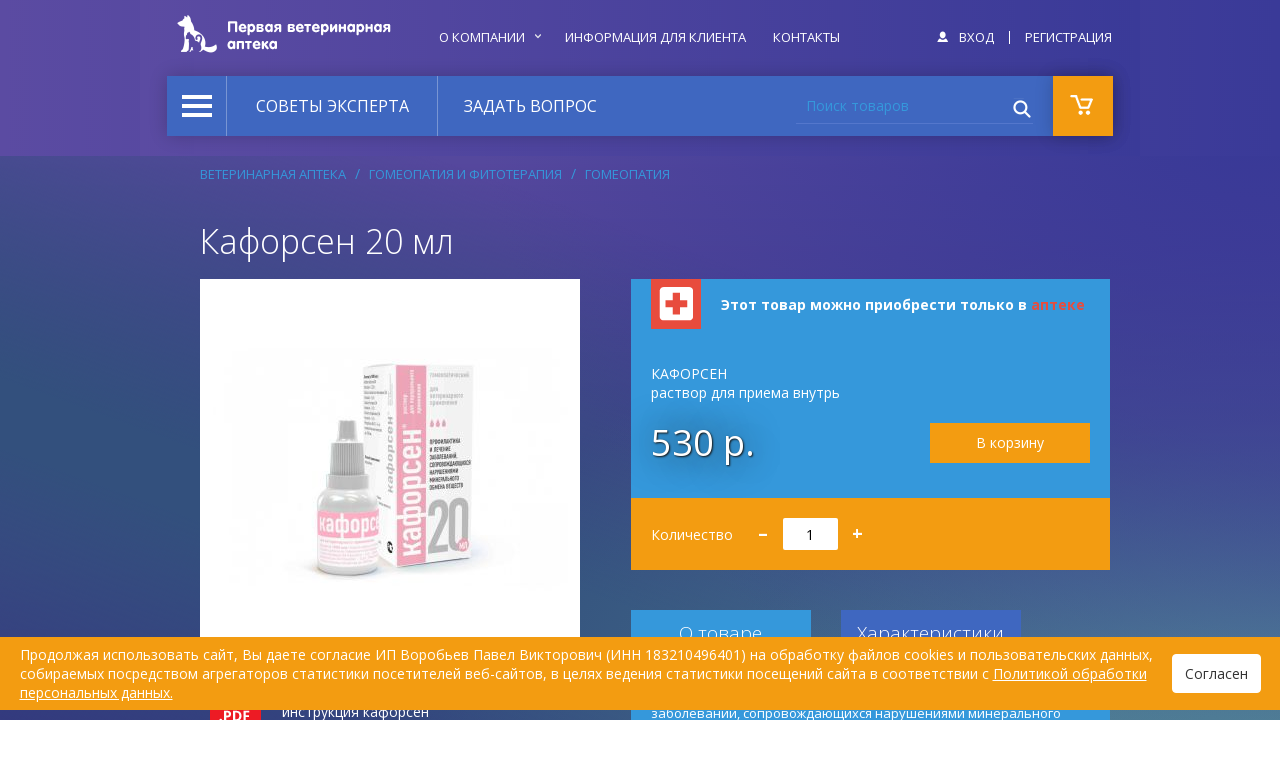

--- FILE ---
content_type: text/html; charset=utf-8
request_url: https://vetapteka18.ru/product/kaforsen-20-ml
body_size: 12161
content:
<!DOCTYPE html>
<html lang="ru" dir="ltr" prefix="og: http://ogp.me/ns# article: http://ogp.me/ns/article# sioc: http://rdfs.org/sioc/ns# dc: http://purl.org/dc/terms/ foaf: http://xmlns.com/foaf/0.1/ content: http://purl.org/rss/1.0/modules/content/">
  <head itemscope itemtype="http://schema.org/WPHeader">
    <meta charset="UTF-8">
    <meta name="viewport" content="width=device-width, initial-scale=1.0">
    <meta http-equiv="X-UA-Compatible" content="IE=edge">
    <meta http-equiv="Content-Type" content="text/html; charset=utf-8" />
<link rel="shortcut icon" href="https://vetapteka18.ru/sites/all/themes/cosmor/favicon.ico" type="image/vnd.microsoft.icon" />
<meta name="description" content="Кафорсен 20 мл ○ Ветеринарный интернет-магазин в Ижевске ○ Самовывоз лекарственных препаратов в 2-х ветаптеках города, остальные товары - с доставкой на дом." />
<meta name="abstract" content="Первая ветеринарная аптека в Ижевске" />
<meta name="keywords" content="Кафорсен 20 мл, лакомства для собак, ветеринарные аптеки в ижевске адреса, витамины для собак для суставов, витамины для кошек" />
<meta name="generator" content="Drupal 7 (http://drupal.org)" />
<link rel="canonical" href="https://vetapteka18.ru/product/kaforsen-20-ml" />
<link rel="shortlink" href="https://vetapteka18.ru/node/7891" />
<meta property="og:site_name" content="Первая ветеринарная аптека в Ижевске" />
<meta property="og:type" content="article" />
<meta property="og:title" content="Кафорсен 20 мл" />
<meta property="og:url" content="https://vetapteka18.ru/product/kaforsen-20-ml" />
<meta property="og:description" content="КАФОРСЕН раствор для приема внутрь" />
<meta property="og:updated_time" content="2023-07-15T14:04:36+04:00" />
<meta name="twitter:card" content="summary" />
<meta name="twitter:url" content="https://vetapteka18.ru/product/kaforsen-20-ml" />
<meta name="twitter:title" content="Кафорсен 20 мл" />
<meta name="twitter:description" content="КАФОРСЕН раствор для приема внутрь" />
<meta property="article:published_time" content="2021-08-23T09:16:57+04:00" />
<meta property="article:modified_time" content="2023-07-15T14:04:36+04:00" />
    <meta property="og:image" content="https://vetapteka18.ru/sites/all/themes/cosmor/logo.png">
    <title itemprop="headline">Кафорсен 20 мл | Первая ветеринарная аптека в Ижевске</title>
    <style type="text/css" media="all">
@import url("https://vetapteka18.ru/modules/system/system.base.css?szoynh");
@import url("https://vetapteka18.ru/modules/system/system.menus.css?szoynh");
@import url("https://vetapteka18.ru/modules/system/system.messages.css?szoynh");
@import url("https://vetapteka18.ru/modules/system/system.theme.css?szoynh");
</style>
<style type="text/css" media="all">
@import url("https://vetapteka18.ru/sites/all/modules/contrib/jquery_update/replace/ui/themes/base/minified/jquery.ui.core.min.css?szoynh");
@import url("https://vetapteka18.ru/sites/all/modules/contrib/jquery_update/replace/ui/themes/base/minified/jquery.ui.theme.min.css?szoynh");
@import url("https://vetapteka18.ru/sites/all/modules/contrib/jquery_update/replace/ui/themes/base/minified/jquery.ui.menu.min.css?szoynh");
@import url("https://vetapteka18.ru/sites/all/modules/contrib/jquery_update/replace/ui/themes/base/minified/jquery.ui.autocomplete.min.css?szoynh");
</style>
<style type="text/css" media="all">
@import url("https://vetapteka18.ru/modules/field/theme/field.css?szoynh");
@import url("https://vetapteka18.ru/modules/node/node.css?szoynh");
@import url("https://vetapteka18.ru/modules/user/user.css?szoynh");
@import url("https://vetapteka18.ru/sites/all/modules/contrib/views/css/views.css?szoynh");
</style>
<style type="text/css" media="all">
@import url("https://vetapteka18.ru/sites/all/modules/contrib/colorbox/styles/default/colorbox_style.css?szoynh");
@import url("https://vetapteka18.ru/sites/all/modules/contrib/ctools/css/ctools.css?szoynh");
@import url("https://vetapteka18.ru/sites/all/modules/custom/main/css/style.css?szoynh");
@import url("https://vetapteka18.ru/sites/all/modules/contrib/ctools/css/modal.css?szoynh");
@import url("https://vetapteka18.ru/sites/all/modules/modal_forms/css/modal_forms_popup.css?szoynh");
@import url("https://vetapteka18.ru/sites/all/modules/search_autocomplete/css/themes/user-blue.css?szoynh");
@import url("https://vetapteka18.ru/sites/all/modules/search_autocomplete/css/themes/basic-green.css?szoynh");
@import url("https://vetapteka18.ru/sites/all/modules/search_autocomplete/css/themes/minimal.css?szoynh");
</style>
<link type="text/css" rel="stylesheet" href="//fonts.googleapis.com/css?family=Open+Sans:300,400,700&amp;subset=latin,cyrillic-ext" media="screen" />
<link type="text/css" rel="stylesheet" href="//cdnjs.cloudflare.com/ajax/libs/metisMenu/2.4.0/metisMenu.min.css" media="screen" />
<link type="text/css" rel="stylesheet" href="//cdnjs.cloudflare.com/ajax/libs/slick-carousel/1.5.9/slick.min.css" media="screen" />
<link type="text/css" rel="stylesheet" href="//cdnjs.cloudflare.com/ajax/libs/slick-carousel/1.5.9/slick-theme.min.css" media="screen" />
<style type="text/css" media="screen">
@import url("https://vetapteka18.ru/sites/all/themes/cosmor/css/main.css?szoynh");
</style>
    <script src="https://api-maps.yandex.ru/2.1/?lang=ru_RU"></script>
<div itemscope itemtype="http://schema.org/Organization">
  <span itemprop="name" content="Первая ветеринарная аптека в Ижевске"></span>

  <div itemprop="address" itemscope itemtype="http://schema.org/PostalAddress">
	  <span itemprop="name" content="«Первая ветеринарная аптека» на Пушкинской"></span>
    <span itemprop="streetAddress" content="ул. Пушкинская, 283"></span>
    <span itemprop="postalCode" content="426000"></span>
    <span itemprop="addressLocality" content="Ижевск"></span>

	  <span itemprop="telephone" content="+7 (3412) 23-61-71"></span>
	  <span itemprop="email" content="vetapteka1-283@yandex.ru"></span>
  </div>
  <div itemprop="address" itemscope itemtype="http://schema.org/PostalAddress">
	  <span itemprop="name" content="«Первая ветеринарная аптека» на В. Сивкова"></span>
    <span itemprop="streetAddress" content="ул. В. Сивкова, 111"></span>
    <span itemprop="postalCode" content="426008"></span>
    <span itemprop="addressLocality" content="Ижевск"></span>

	  <span itemprop="telephone" content="+7 (3412) 52-76-01"></span>
	  <span itemprop="email" content="vetapteka1-111@yandex.ru"></span>
  </div>
</div>
  </head>
  <body class="html not-front not-logged-in no-sidebars page-node page-node- page-node-7891 node-type-product">
    <!--<>--->        <div class="page-wrapper">
      <div class="gradient-1">
        <div class="gradient-2">
          <div class="gradient-3">
            <div class="gradient-4">
              <div class="page-wrapper-bg">
                <div class="container">
                  <div class="wrapper">
	<div class="bbg"></div>
  <header class="row header">
    <div class="region region-header">
  <div class="row">
    <div class="col-xs-3 col-md-3">
      <div class="site-logo">
        <a href="/"><img src="https://vetapteka18.ru/sites/all/themes/cosmor/logo.png" alt="Первая ветеринарная аптека в Ижевске" title="Первая ветеринарная аптека в Ижевске" /></a>      </div>
    </div>

    <div class="block block-menu-menu-header col-xs-6 col-md-6">
  <div itemscope itemtype="http://schema.org/SiteNavigationElement" class="block-content">
    <ul class="nav nav-pills"><li class="first expanded menu-item menu-item-542" aria-expanded="false"><a itemprop="url" href="/about" class="menu-item-link"><span itemprop="name">О компании <span class="menu-item-toggle"></span></span></a><ul class="nav nav-pills"><li class="first last leaf menu-item menu-item-543"><a itemprop="url" href="/about/documents" class="menu-item-link"><span itemprop="name">Документы</span></a></li></ul></li><li class="leaf menu-item menu-item-551"><a itemprop="url" href="/faq" title="" class="menu-item-link"><span itemprop="name">Информация для клиента</span></a></li><li class="last leaf menu-item menu-item-552"><a itemprop="url" href="/contacts" title="" class="menu-item-link"><span itemprop="name">Контакты</span></a></li></ul>  </div>
</div>
<div class="block block-system-user-menu col-xs-9 col-md-3">
  <div class="block-content">
    <ul class="nav nav-pills"><li class="first leaf menu-item menu-item-544"><a href="/user/login" title="" class="menu-item-link"><span class="menu-item-icon" aria-hidden="true"></span> <span class="menu-item-label">Вход</span></a></li><li class="last leaf menu-item menu-item-545"><a href="/user/register" title="" class="menu-item-link"><span class="menu-item-icon" aria-hidden="true"></span> <span class="menu-item-label">Регистрация</span></a></li></ul>  </div>
</div>
<div class="block block-user-login">
      
  <div class="block-content">
    <form action="/product/kaforsen-20-ml?destination=node/7891" method="post" id="user-login-form" accept-charset="UTF-8"><div><div class="form-item form-type-textfield form-item-name"> <label class="element-invisible" for="edit-name">Имя пользователя <span class="form-required" title="Это поле обязательно для заполнения.">*</span></label>
 <input id="edit-name" name="name" value="" maxlength="60" type="text" class="form-text" placeholder="Имя пользователя *"/></div><div class="form-item form-type-password form-item-pass"> <label class="element-invisible" for="edit-pass">Пароль <span class="form-required" title="Это поле обязательно для заполнения.">*</span></label>
 <input type="password" id="edit-pass" name="pass" value="" maxlength="128" class="form-text" placeholder="Пароль *"/></div><div class="item-list"><ul>
<li class="last"><a href="/user/password" title="Запросить новый пароль по e-mail.">Забыли пароль?</a></li>
</ul></div><input type="hidden" name="form_build_id" value="form-38iTCvg9rhgENJpdtOcZtFyV9Vq0w50jrC6ROKk9tlc" />
<input type="hidden" name="form_id" value="user_login_block" />
<div class="form-actions form-wrapper" id="edit-actions"><input type="submit" id="edit-submit--2" name="op" value="Войти" class="form-submit" /></div></div></form>  </div>
</div>
  </div>
</div>
      <nav class="region region-primary navbar navbar-default">
    <div class="block block-menu-menu-products navbar-header">
  <button type="button">
    <span class="icon icon-menu" aria-hidden="true"></span>
  </button>
  <div id="products-menu" itemscope itemtype="http://schema.org/SiteNavigationElement" class="block-content collapse">
    <ul class="nav nav-pills nav-stacked"><li class="first expanded menu-item-taxonomy-term-2 menu-item menu-item-566" aria-expanded="false"><a itemprop="url" href="/products/veterinarnaya-apteka" title="Ветеринарная аптека" class="menu-item-link"><span itemprop="name">Ветеринарная аптека <span class="menu-item-toggle"></span></span></a><ul class="nav nav-pills nav-stacked"><li class="first leaf menu-item-taxonomy-term-7 menu-item menu-item-571"><a itemprop="url" href="/products/protivovirusnye-immunitet" title="Противовирусные, иммунитет" class="menu-item-link"><span itemprop="name">Противовирусные, иммунитет</span></a></li><li class="leaf menu-item-taxonomy-term-8 menu-item menu-item-572"><a itemprop="url" href="/products/preparaty-dlya-naruzhnogo-primeneniya" title="Препараты для наружного применения" class="menu-item-link"><span itemprop="name">Препараты для наружного применения</span></a></li><li class="leaf menu-item-taxonomy-term-15 menu-item menu-item-579"><a itemprop="url" href="/products/oporno-dvigatelnyy-apparat" title="Опорно-двигательный аппарат" class="menu-item-link"><span itemprop="name">Опорно-двигательный аппарат</span></a></li><li class="collapsed menu-item-taxonomy-term-14 menu-item menu-item-578"><a itemprop="url" href="/products/mochepolovaya-sistema" title="Мочеполовая система" class="menu-item-link"><span itemprop="name">Мочеполовая система</span></a></li><li class="leaf menu-item-taxonomy-term-6 menu-item menu-item-570"><a itemprop="url" href="/products/protivomikrobnye-protivogribkovye" title="Противомикробные, противогрибковые" class="menu-item-link"><span itemprop="name">Противомикробные, противогрибковые</span></a></li><li class="leaf menu-item-taxonomy-term-9 menu-item menu-item-573"><a itemprop="url" href="/products/protivoparazitarnye-blohi-gelminty-kleshchi" title="Противопаразитарные (блохи, гельминты, клещи)" class="menu-item-link"><span itemprop="name">Противопаразитарные (блохи, гельминты, клещи)</span></a></li><li class="leaf menu-item-taxonomy-term-17 menu-item menu-item-581"><a itemprop="url" href="/products/stomatologiya-lechenie-i-profilaktika" title="Стоматология (лечение и профилактика)" class="menu-item-link"><span itemprop="name">Стоматология (лечение и профилактика)</span></a></li><li class="leaf menu-item-taxonomy-term-18 menu-item menu-item-582"><a itemprop="url" href="/products/sredstva-gigieny-i-reabilitacii" title="Средства гигиены и реабилитации" class="menu-item-link"><span itemprop="name">Средства гигиены и реабилитации</span></a></li><li class="leaf menu-item-taxonomy-term-12 menu-item menu-item-576"><a itemprop="url" href="/products/serdechno-sosudistaya-sistema" title="Сердечно-сосудистая система" class="menu-item-link"><span itemprop="name">Сердечно-сосудистая система</span></a></li><li class="leaf menu-item-taxonomy-term-11 menu-item menu-item-575"><a itemprop="url" href="/products/kontraceptivy-stressy-korrekciya-povedeniya" title="Контрацептивы, стрессы, коррекция поведения" class="menu-item-link"><span itemprop="name">Контрацептивы, стрессы, коррекция поведения</span></a></li><li class="leaf menu-item-taxonomy-term-13 menu-item menu-item-577"><a itemprop="url" href="/products/zheludok-kishechnik-pechen" title="Желудок, кишечник, печень" class="menu-item-link"><span itemprop="name">Желудок, кишечник, печень</span></a></li><li class="leaf menu-item-taxonomy-term-3 menu-item menu-item-567"><a itemprop="url" href="/products/vitaminy-kormovye-dobavki-obmen-veshchestv" title="Витамины, кормовые добавки, обмен веществ" class="menu-item-link"><span itemprop="name">Витамины, кормовые добавки, обмен веществ</span></a></li><li class="leaf menu-item-taxonomy-term-5 menu-item menu-item-569"><a itemprop="url" href="/products/vakciny-syvorotki" title="Вакцины, сыворотки" class="menu-item-link"><span itemprop="name">Вакцины, сыворотки</span></a></li><li class="leaf menu-item-taxonomy-term-10 menu-item menu-item-574"><a itemprop="url" href="/products/allergiya" title="Аллергия" class="menu-item-link"><span itemprop="name">Аллергия</span></a></li><li class="leaf menu-item-taxonomy-term-16 menu-item menu-item-580"><a itemprop="url" href="/products/glaza-ushi-lechenie-i-profilaktika" title="Глаза, уши (лечение и профилактика)" class="menu-item-link"><span itemprop="name">Глаза, уши (лечение и профилактика)</span></a></li><li class="expanded menu-item-taxonomy-term-19 menu-item menu-item-583" aria-expanded="false"><a itemprop="url" href="/products/gomeopatiya-i-fitoterapiya" title="Гомеопатия и фитотерапия" class="menu-item-link"><span itemprop="name">Гомеопатия и фитотерапия <span class="menu-item-toggle"></span></span></a><ul class="nav nav-pills nav-stacked"><li class="first leaf menu-item-taxonomy-term-21 menu-item menu-item-585"><a itemprop="url" href="/products/fitoterapiya" title="Фитотерапия" class="menu-item-link"><span itemprop="name">Фитотерапия</span></a></li><li class="last leaf menu-item-taxonomy-term-20 menu-item menu-item-584"><a itemprop="url" href="/products/gomeopatiya" title="Гомеопатия" class="menu-item-link"><span itemprop="name">Гомеопатия</span></a></li></ul></li><li class="leaf menu-item-taxonomy-term-70 menu-item menu-item-634"><a itemprop="url" href="/products/dezinfekcionnye-dezinsekcionnye-deratizacionnye-sredstva" title="Дератизационные, дезинсекционные средства" class="menu-item-link"><span itemprop="name">Дезинфекционные, дезинсекционные, дератизационные средства</span></a></li><li class="last leaf menu-item-taxonomy-term-167 menu-item menu-item-1251"><a itemprop="url" href="/products/instrumenty" title="Инструменты" class="menu-item-link"><span itemprop="name">Инструменты</span></a></li></ul></li><li class="expanded menu-item-taxonomy-term-32 menu-item menu-item-596" aria-expanded="false"><a itemprop="url" href="/products/dom-ulica-dacha" title="Дом, улица, дача" class="menu-item-link"><span itemprop="name">Дом, улица, дача <span class="menu-item-toggle"></span></span></a><ul class="nav nav-pills nav-stacked"><li class="first last leaf menu-item-taxonomy-term-33 menu-item menu-item-597"><a itemprop="url" href="/products/sredstva-dlya-korrekcii-povedeniya" title="Средства для коррекции поведения и гигиены" class="menu-item-link"><span itemprop="name">Средства для коррекции поведения</span></a></li></ul></li><li class="expanded menu-item-taxonomy-term-34 menu-item menu-item-598" aria-expanded="false"><a itemprop="url" href="/products/igry-i-dressura" title="Игры и дрессура" class="menu-item-link"><span itemprop="name">Игры и дрессура <span class="menu-item-toggle"></span></span></a><ul class="nav nav-pills nav-stacked"><li class="first leaf menu-item-taxonomy-term-35 menu-item menu-item-599"><a itemprop="url" href="/products/igrushki" title="Игрушки" class="menu-item-link"><span itemprop="name">Игрушки</span></a></li><li class="last leaf menu-item-taxonomy-term-36 menu-item menu-item-600"><a itemprop="url" href="/products/lakomstva" title="Лакомства" class="menu-item-link"><span itemprop="name">Лакомства</span></a></li></ul></li><li class="expanded menu-item-taxonomy-term-22 menu-item menu-item-586" aria-expanded="false"><a itemprop="url" href="/products/modnyy-butik" title="Модный бутик" class="menu-item-link"><span itemprop="name">Аксессуары <span class="menu-item-toggle"></span></span></a><ul class="nav nav-pills nav-stacked"><li class="first last leaf menu-item-taxonomy-term-23 menu-item menu-item-587"><a itemprop="url" href="/products/galantereya" title="Галантерея" class="menu-item-link"><span itemprop="name">Галантерея</span></a></li></ul></li><li class="expanded menu-item-taxonomy-term-24 menu-item menu-item-588" aria-expanded="false"><a itemprop="url" href="/products/salon-krasoty" title="Салон красоты" class="menu-item-link"><span itemprop="name">Салон красоты <span class="menu-item-toggle"></span></span></a><ul class="nav nav-pills nav-stacked"><li class="first leaf menu-item-taxonomy-term-25 menu-item menu-item-589"><a itemprop="url" href="/products/uhod-za-glazami" title="Уход за глазами" class="menu-item-link"><span itemprop="name">Уход за глазами</span></a></li><li class="leaf menu-item-taxonomy-term-27 menu-item menu-item-591"><a itemprop="url" href="/products/uhod-za-zubami" title="Уход за зубами" class="menu-item-link"><span itemprop="name">Уход за зубами</span></a></li><li class="leaf menu-item-taxonomy-term-28 menu-item menu-item-592"><a itemprop="url" href="/products/uhod-za-kogtyami-i-lapami" title="Уход за когтями и лапами" class="menu-item-link"><span itemprop="name">Уход за когтями и лапами</span></a></li><li class="expanded menu-item-taxonomy-term-29 menu-item menu-item-593" aria-expanded="false"><a itemprop="url" href="/products/uhod-za-sherstyu" title="Уход за шерстью" class="menu-item-link"><span itemprop="name">Уход за шерстью <span class="menu-item-toggle"></span></span></a><ul class="nav nav-pills nav-stacked"><li class="first leaf menu-item-taxonomy-term-30 menu-item menu-item-594"><a itemprop="url" href="/products/furminatory" title="Фурминаторы" class="menu-item-link"><span itemprop="name">Фурминаторы</span></a></li><li class="last leaf menu-item-taxonomy-term-31 menu-item menu-item-595"><a itemprop="url" href="/products/kosmetika" title="Косметика" class="menu-item-link"><span itemprop="name">Косметика</span></a></li></ul></li><li class="last leaf menu-item-taxonomy-term-26 menu-item menu-item-590"><a itemprop="url" href="/products/uhod-za-ushami" title="Уход за ушами" class="menu-item-link"><span itemprop="name">Уход за ушами</span></a></li></ul></li><li class="leaf menu-item-node-4 menu-item menu-item-1264"><a itemprop="url" href="/about/documents" title="" class="menu-item-link"><span itemprop="name">Документы</span></a></li><li class="leaf menu-item-node-1118 menu-item menu-item-1265"><a itemprop="url" href="/question" title="" class="menu-item-link"><span itemprop="name">Задать вопрос</span></a></li><li class="leaf menu-item-https--vetapteka18ru-contacts menu-item menu-item-1266"><a itemprop="url" href="https://vetapteka18.ru/contacts" title="" class="menu-item-link"><span itemprop="name">Контакты</span></a></li><li class="leaf menu-item-node-3 menu-item menu-item-1267"><a itemprop="url" href="/about" title="" class="menu-item-link"><span itemprop="name">О компании</span></a></li><li class="leaf menu-item-https--vetapteka18ru-articles menu-item menu-item-1268"><a itemprop="url" href="https://vetapteka18.ru/articles" title="" class="menu-item-link"><span itemprop="name">Советы эксперта</span></a></li><li class="last leaf menu-item-node-44 menu-item menu-item-1269"><a itemprop="url" href="/faq/obshchie-usloviya" title="" class="menu-item-link"><span itemprop="name">FAQ</span></a></li></ul>  </div>
</div>
<div class="block block-system-main-menu">
      
  <div class="block-content">
    <ul class="nav nav-pills"><li class="first leaf menu-item menu-item-540"><a href="/articles" class="menu-item-link">Советы эксперта</a></li><li class="last leaf menu-item menu-item-673"><a href="/question" class="menu-item-link">Задать вопрос</a></li></ul>  </div>
</div>
<div class="block block-search-api-page-products">
      
  <div class="block-content">
    <form class="container-inline container-inline" action="/product/kaforsen-20-ml" method="post" id="search-api-page-search-form-products" accept-charset="UTF-8"><div><div class="form-item form-type-textfield form-item-keys-1"> <label class="element-invisible" for="edit-keys-1">Поиск товаров </label>
 <input placeholder="Поиск товаров" id="edit-keys-1" name="keys_1" value="" maxlength="128" type="text" class="form-text"/></div><input type="hidden" name="id" value="1" />
<input type="submit" id="edit-submit-1" name="op" value="Поиск" class="form-submit" /><input type="hidden" name="form_build_id" value="form-EhNVKXhsaOjbo1qC5lLurB7rmhYrxrDQnkPCA_icufE" />
<input type="hidden" name="form_id" value="search_api_page_search_form_products" />
</div></form>  </div>
</div>
<div class="block block-custom-cart">
      
  <div class="block-content">
    <button class="tile custom-cart-tile" type="button">
  <span class="icon icon-shopping-cart" aria-hidden="true"></span>
</button>
<div class="custom-cart-overlay-wrapper">
  <div class="custom-cart-overlay is-empty">
          <div class="custom-cart-summary">
        Корзина пуста.      </div>
      </div>
</div>
  </div>
</div>
  </nav>
  </header>

  <main class="l-main">
    
          <div class="item-list"><ol class="breadcrumb"><li class="first"><a href="/products/veterinarnaya-apteka">Ветеринарная аптека</a></li>
<li><a href="/products/gomeopatiya-i-fitoterapiya">Гомеопатия и фитотерапия</a></li>
<li class="last"><a href="/products/gomeopatiya">Гомеопатия</a></li>
</ol></div>
    
              <div class="page-header">
        <h1 class="page-title">Кафорсен 20 мл</h1>
      </div>
        
          
          
    
    
    <div class="page-content">
        <div class="region region-content">
    <div class="block block-system-main">
      
  <div class="block-content">
    <div class="node node-type-product node-display-full node-7891 node-catalog-2" >
    
  <div class="node-content"  itemscope itemtype="http://schema.org/ItemList">
          <div class="containter" itemscope itemprop="itemListElement" itemtype="http://schema.org/Product">
        <meta itemprop="name" content="Кафорсен 20 мл">
        <div class="row">
          <div class="product-column product-column_left">
                          <div class="product-images">
                  <div class="field field-name-field-images field-type-image field-label-hidden">
          <figure class="field-images-preview">
        <a href="https://vetapteka18.ru/sites/default/files/product/kaforsen20ml-01-1200x800.jpg"><img itemprop="image"  src="https://vetapteka18.ru/sites/default/files/styles/product_page_preview/public/product/kaforsen20ml-01-1200x800.jpg" width="380" height="380" alt="Кафорсен раствор для приема внутрь 20 мл" /></a>      </figure>

      <ul class="field-images-thumbnails">
                  <li class="thumbnail">
            <a href="https://vetapteka18.ru/sites/default/files/product/kaforsen20ml-01-1200x800.jpg" data-preview-href="https://vetapteka18.ru/sites/default/files/styles/product_page_preview/public/product/kaforsen20ml-01-1200x800.jpg"><img itemprop="image"  src="https://vetapteka18.ru/sites/default/files/styles/product_page_thumbnail/public/product/kaforsen20ml-01-1200x800.jpg" width="60" height="60" alt="Кафорсен раствор для приема внутрь 20 мл" /></a>          </li>
                      </ul>

      <div class="field-images-overlay modal" role="dialog">
        <div class="modal-dialog">
          <div class="modal-content">
            <div class="modal-header">
              <button type="button" class="close" data-dismiss="modal" aria-label="Закрыть">
                <span class="mif-cross" aria-hidden="true"></span>
              </button>
            </div>

            <div class="modal-body">
              <div class="carousel" data-role="carousel" data-autoplay="false">
                                  <div class="carousel-item">
                    <img itemprop="image"  src="https://vetapteka18.ru/sites/default/files/product/kaforsen20ml-01-1200x800.jpg" alt="Кафорсен раствор для приема внутрь 20 мл" title="Кафорсен раствор для приема внутрь 20 мл" />                  </div>
                              </div>
            </div>
          </div>
        </div>
      </div>
      </div>
              </div>
            
            <div class="product-files">
                <div class="field field-name-field-files field-type-file field-label-hidden">
    
    <ul class="field-items">
              <li class="field-item">
          <span class="file"><img class="file-icon" alt="Иконка PDF" title="application/pdf" src="/sites/default/files/file_field_icons/custom/application-pdf.png" /> <a href="https://vetapteka18.ru/sites/default/files/product/kaforsen3763.pdf" type="application/pdf; length=119412" target="_blank" title="kaforsen3763.pdf">инструкция кафорсен</a></span>        </li>
          </ul>
  </div>
            </div>
          </div>
          <div class="product-column product-column_right">
            <div class="product-info" itemscope itemprop="offers" itemtype="http://schema.org/Offer">
              <meta itemprop="priceCurrency" content="RUB">
              <meta itemprop="availability" content="http://schema.org/InStock">
                              <div class="product-delivery-allowed">
                  <span class="icon icon-cross" aria-hidden="true"></span>
                  <div>
                    Этот товар можно приобрести только в&nbsp;<a href="/contacts">аптеке</a>&nbsp;
                  </div>
                </div>
              
              <div class="product-description">
                <div class="field field-name-body field-type-text-with-summary field-label-hidden"><div class="field-items"><div class="field-item even"><p>КАФОРСЕН<br />
раствор для приема внутрь</p>
</div></div></div>              </div>
              <div class="product-add-to-cart-form">
                <div class="field field-name-field-products field-type-commerce-product-reference field-label-hidden"><div class="field-items"><div class="field-item even"><form class="commerce-add-to-cart commerce-cart-add-to-cart-form-15157 in-stock" autocomplete="off" action="/product/kaforsen-20-ml" method="post" id="commerce-cart-add-to-cart-form-15157" accept-charset="UTF-8"><div><div class="price-row with-warning">
  <div class="field field-name-commerce-price field-type-commerce-price field-label-hidden node-7891-product-commerce-price">
    <div class="field-items">
          <div class="field-item even">
                <nobr itemprop="price" content="530">530&nbsp;р.</nobr>      </div>
      </div>
</div>
<input type="submit" id="edit-submit" name="op" value="В корзину" class="form-submit" />    </div>

  <div class="bg-warning">
    <div class="quantity-wrap">
      <label>Количество <div class="form-item form-type-textfield form-item-quantity"> <label class="element-invisible" for="edit-quantity">Количество </label>
 <input aria-valuemin="1" aria-valuestep="1" aria-valuemax="5" id="edit-quantity" name="quantity" value="1" maxlength="128" type="text" class="form-text" placeholder="Количество"/></div></label>
    </div>
          <input type="hidden" name="product_id" value="15157" />
	  </div>
  <div id="max-quantity" style="display:none">
		<label>Количество превышено, обратитесь по телефону 23-61-71</label>
	</div>

<input type="hidden" name="form_build_id" value="form-iRpcyKs7qbbVoZA6PBM7x4ymREVoJ-VsBtjEMkim1Og" />
<input type="hidden" name="form_id" value="commerce_cart_add_to_cart_form_15157" />
<div id="edit-line-item-fields" class="form-wrapper"></div></div></form></div></div></div>              </div>
            </div>

                          <div class="product-properties">
                <ul role="tablist" class="nav nav-tabs">
                                      <li role="presentation" class="active">
                      <a role="tab" href="#details" aria-controls="details" data-toggle="tab">О товаре</a>
                    </li>
                                                        <li role="presentation">
                      <a role="tab" href="#properties" aria-controls="properties" data-toggle="tab">Характеристики</a>
                    </li>
                                  </ul>
                <div class="tab-content">
                                      <div class="tab-pane active" id="details" itemprop="description">
                      <div class="field field-name-field-details field-type-text-long field-label-hidden"><div class="field-items"><div class="field-item even"><p>Показания к применению: для профилактики и лечения заболеваний, сопровождающихся нарушениями минерального обмена веществ</p>
<p>Противопоказания: нет</p>
<p>Побочные действия: нет</p>
</div></div></div>                    </div>
                                                        <div class="tab-pane" id="properties">
                      <dl class="dl-horizontal">
                                                  <dt>Производитель:</dt>
                                                      <dd>ООО &quot;АлексАнн&quot;</dd>
                                                                            
                                                                              <dt>Страна происхождения:</dt><dd>Россия</dd>                                                      <dt>Действующие вещества:</dt><dd>см. инструкцию</dd>                                                      <dt>Лекарственная форма:</dt><dd>раствор для приема внутрь</dd>                                                      <dt>Фармакотерапевтическая группа:</dt><dd>Гомеопатические средства</dd>                                                      <dt>Условия хранения:</dt><dd>в сухом, защищенном от прямых солнечных лучей месте при температуре от 0 до 30 ºС</dd>                                                                                                  </dl>
                    </div>
                                  </div>
              </div>
            
                      </div>
        </div>
      </div>

      <div class="view view-articles view-id-articles view-display-id-product view-dom-id-3684fb4edfcee1beae6460a33187b83e">
        
  
  
  
  
  
  
  
  
</div>      </div>
</div>
  </div>
</div>
  </div>
    </div>
  </main>
</div>

<footer class="footer" itemscope itemtype="http://schema.org/WPFooter">
    <div class="region region-social">
    <div class="block block-menu-menu-social">
      
  <div class="block-content">
    <ul class="nav nav-pills"><li class="first leaf menu-item menu-item-670"><a href="/contacts" title="" class="menu-item-link"><span class="menu-item-icon" aria-hidden="true"></span> <span class="menu-item-label">Контакты</span></a></li><li class="leaf menu-item menu-item-671"><a href="https://vk.com/club133742643" title="" class="menu-item-link"><span class="menu-item-icon" aria-hidden="true"></span> <span class="menu-item-label">ВКонтакте</span></a></li><li class="leaf menu-item menu-item-3272"><a href="https://max.ru/u/f9LHodD0cOK43zmVTlRjFlpXHaDAiscJA2iz3ZqpVjSzsfawnrm2ojATtgU" title="" class="menu-item-link"><span class="menu-item-icon" aria-hidden="true"></span> <span class="menu-item-label">Max</span></a></li><li class="leaf menu-item menu-item-3271"><a href="https://t.me/+79915134153" title="" class="menu-item-link"><span class="menu-item-icon" aria-hidden="true"></span> <span class="menu-item-label">Telegram</span></a></li><li class="leaf menu-item menu-item-674"><a href="/question" title="" class="menu-item-link"><span class="menu-item-icon" aria-hidden="true"></span> <span class="menu-item-label">Задать вопрос</span></a></li><li class="leaf menu-item menu-item-693"><a href="/products/search" class="menu-item-link"><span class="menu-item-icon" aria-hidden="true"></span> <span class="menu-item-label">Поиск товаров</span></a></li><li class="last leaf menu-item menu-item-676"><a href="/cart" title="" class="menu-item-link"><span class="menu-item-icon" aria-hidden="true"></span> <span class="menu-item-label">Корзина</span></a></li></ul>  </div>
</div>
  </div>
  <div class="container region region-footer">
  <div class="row footer-flex">
    <div class="col-xs-12 col-md-4">
      <p class = "col-xs-12" itemprop="copyrightHolder">&copy;&ensp;Первая ветеринарная аптека в Ижевске, 2015–<span itemprop="copyrightYear">2026</span>.</p>
      <p class = "col-xs-12" >Сайт создан в&nbsp;<a href="http://radugi.net/" rel="nofollow" target="_blank">студии «Радуга»</a>.</p>
    </div>
    <div class="col-xs-12 col-md-8">
      <div class="block block-menu-menu-footer">
      
  <div class="block-content">
    <ul class="nav nav-pills"><li class="first leaf menu-item menu-item-3268"><a href="https://vetapteka18.ru/politika.pdf" title="" class="menu-item-link">Политика обработки персональных данных</a></li><li class="leaf menu-item menu-item-3269"><a href="https://vetapteka18.ru/agree.pdf" title="" class="menu-item-link">Согласие на обработку персональных данных</a></li><li class="last leaf menu-item menu-item-3270"><a href="https://vetapteka18.ru/user.pdf" title="" class="menu-item-link">Пользовательское соглашение</a></li></ul>  </div>
</div>
<div class="block block-block-6">
      
  <div class="block-content">
    <!-- панель внизу --><div class="bottomPanelLicense" id="bottomPanelLicense"><div class="textLicense">Продолжая использовать сайт, Вы даете согласие ИП Воробьев Павел Викторович (ИНН 183210496401) на обработку файлов cookies и пользовательских данных, собираемых посредством агрегаторов статистики посетителей веб-сайтов, в целях ведения статистики посещений сайта в соответствии с <a class="licenseLink" href="https://vetapteka18.ru/politika.pdf" target="_blank">Политикой обработки персональных данных.</a></div><div class="buttonBlockLicense"><button class="btn btn-default" onclick="hideBlock();">Согласен</button></div></div><script>
	function hideBlock() {
document.querySelector('.bottomPanelLicense').style.display = 'none';
		localStorage.setItem('LicenseCheck', '<style> body .bottomPanelLicense { display:none !important; } </style>');
	}
var showedBanner = false;

document.addEventListener("DOMContentLoaded", () => {

let timerId = setInterval(() => {

if(!showedBanner) {

if(typeof jQuery !== undefined) {
jQuery ('#bottomPanelLicense').addClass('showThisBottom').detach().prependTo('body');
jQuery('#edit-field-agree-reg-und-2').prop('checked', false);
jQuery('#edit-field-user-reg-und-3').prop('checked', false);
jQuery('.newCheckBox').prop('checked', false);
jQuery('.newCheckBox').trigger('change');
showedBanner = true;

setTimeout(() => {
jQuery('#edit-field-agree-reg-und-2').prop('checked', false);
jQuery('#edit-field-user-reg-und-3').prop('checked', false);
jQuery('.newCheckBox').prop('checked', false);
jQuery('.newCheckBox').trigger('change');
}, 1000);

}

} else {
clearInterval(timerId);
}

}, 400);

});
</script>
<style type="text/css">#bottomPanelLicense:not(.showThisBottom) {
display: none;
}

.bottomPanelLicense .textLicense a.licenseLink {
		color: white;
		text-decoration: underline;
	}
	.bottomPanelLicense {
		position: fixed;
		bottom: 10px;
z-index: 99999999999999999999;
background-color: #f39c11;
color: #fff;
display: flex;
justify-content: center;
padding-top: 8px;
		padding-bottom: 8px;
	}

	.textLicense {
flex-basis: 90%;
	}

	.bottomPanelLicense .btn.btn-default {
		border: 1px solid white;
		padding: 9px;
		padding-left: 12px;
padding-right: 12px;
	}
	.buttonBlockLicense {
display: flex;
justify-content: center;
flex-direction: column;
	}

@media (max-width: 768px) {

.bottomPanelLicense {
    font-size: 12px;
    flex-wrap: wrap;
    text-align: justify;
    padding: 10px;
}

.textLicense {
    flex-basis: 100%;
}

.bottomPanelLicense .btn.btn-default {
    padding-left: 22px;
    padding-right: 22px;
    font-size: 13px;
    margin-top: 5px;
}


	}

[for="edit-field-user-reg-und"], [for="edit-field-agree-reg-und"] {
display: none;
}
</style>



<!-- панель внизу --><script type="text/javascript">!function(){var t=document.createElement("script");t.type="text/javascript",t.async=!0,t.src="https://vk.com/js/api/openapi.js?167",t.onload=function(){VK.Retargeting.Init("VK-RTRG-257212-fNoXV"),VK.Retargeting.Hit()},document.head.appendChild(t)}();</script><noscript><img src="https://vk.com/rtrg?p=VK-RTRG-257212-fNoXV" style="position:fixed; left:-999px;" alt=""/></noscript>


<script> let LicenseStyle = localStorage.getItem('LicenseCheck'); if(LicenseStyle == null)LicenseStyle = ''; if(LicenseStyle != '')document.querySelector('#bottomPanelLicense').style.display = 'none';</script>  </div>
</div>
    </div>
  </div>
</div>
  </footer>
                </div>
              </div>
            </div>
          </div>
        </div>
      </div>
    </div>
    <noscript>
      <div class="noscript-overlay">
        <div class="noscript">
          Пожалуйста, влючите JavaScript в&nbsp;браузере для пользования нашим сайтом.
        </div>
      </div>
    </noscript>
    <script type="text/javascript" src="//code.jquery.com/jquery-1.12.4.min.js"></script>
<script type="text/javascript">
<!--//--><![CDATA[//><!--
window.jQuery || document.write("<script src='/sites/all/modules/contrib/jquery_update/replace/jquery/1.12/jquery.min.js'>\x3C/script>")
//--><!]]>
</script>
<script type="text/javascript" src="https://vetapteka18.ru/misc/jquery-extend-3.4.0.js?v=1.12.4"></script>
<script type="text/javascript" src="https://vetapteka18.ru/misc/jquery-html-prefilter-3.5.0-backport.js?v=1.12.4"></script>
<script type="text/javascript" src="https://vetapteka18.ru/misc/jquery.once.js?v=1.2"></script>
<script type="text/javascript" src="https://vetapteka18.ru/misc/drupal.js?szoynh"></script>
<script type="text/javascript" src="https://vetapteka18.ru/sites/all/modules/contrib/jquery_update/js/jquery_browser.js?v=0.0.1"></script>
<script type="text/javascript" src="//code.jquery.com/ui/1.10.2/jquery-ui.min.js"></script>
<script type="text/javascript">
<!--//--><![CDATA[//><!--
window.jQuery.ui || document.write("<script src='/sites/all/modules/contrib/jquery_update/replace/ui/ui/minified/jquery-ui.min.js'>\x3C/script>")
//--><!]]>
</script>
<script type="text/javascript" src="https://vetapteka18.ru/sites/all/modules/contrib/jquery_update/replace/ui/external/jquery.cookie.js?v=67fb34f6a866c40d0570"></script>
<script type="text/javascript" src="https://vetapteka18.ru/sites/all/modules/contrib/jquery_update/replace/jquery.form/4/jquery.form.min.js?v=4.2.1"></script>
<script type="text/javascript" src="https://vetapteka18.ru/misc/ui/jquery.ui.position-1.13.0-backport.js?v=1.10.2"></script>
<script type="text/javascript" src="https://vetapteka18.ru/misc/form-single-submit.js?v=7.103"></script>
<script type="text/javascript" src="https://vetapteka18.ru/misc/ajax.js?v=7.103"></script>
<script type="text/javascript" src="https://vetapteka18.ru/sites/all/modules/contrib/jquery_update/js/jquery_update.js?v=0.0.1"></script>
<script type="text/javascript" src="https://vetapteka18.ru/sites/all/modules/custom/custom/js/scripts.js?szoynh"></script>
<script type="text/javascript" src="https://vetapteka18.ru/sites/all/modules/contrib/entityreference/js/entityreference.js?szoynh"></script>
<script type="text/javascript" src="https://vetapteka18.ru/sites/default/files/languages/ru_Vy-TpQZXFXKkyFU3DWLGpa7BzBYaK__7angqpjoZzLY.js?szoynh"></script>
<script type="text/javascript" src="https://vetapteka18.ru/sites/all/libraries/colorbox/jquery.colorbox-min.js?szoynh"></script>
<script type="text/javascript" src="https://vetapteka18.ru/sites/all/modules/contrib/colorbox/js/colorbox.js?szoynh"></script>
<script type="text/javascript" src="https://vetapteka18.ru/sites/all/modules/contrib/colorbox/styles/default/colorbox_style.js?szoynh"></script>
<script type="text/javascript" src="https://vetapteka18.ru/sites/all/modules/custom/main/js/main.js?szoynh"></script>
<script type="text/javascript" src="https://vetapteka18.ru/misc/progress.js?v=7.103"></script>
<script type="text/javascript" src="https://vetapteka18.ru/sites/all/modules/contrib/ctools/js/modal.js?szoynh"></script>
<script type="text/javascript" src="https://vetapteka18.ru/sites/all/modules/modal_forms/js/modal_forms_popup.js?szoynh"></script>
<script type="text/javascript" src="https://vetapteka18.ru/sites/all/modules/search_autocomplete/js/jquery.autocomplete.js?szoynh"></script>
<script type="text/javascript" src="//cdnjs.cloudflare.com/ajax/libs/metisMenu/2.4.0/metisMenu.min.js"></script>
<script type="text/javascript" src="//cdnjs.cloudflare.com/ajax/libs/slick-carousel/1.5.9/slick.min.js"></script>
<script type="text/javascript" src="//cdnjs.cloudflare.com/ajax/libs/twitter-bootstrap/3.3.6/js/bootstrap.min.js"></script>
<script type="text/javascript" src="https://vetapteka18.ru/sites/all/themes/cosmor/js/jquery.fancy-spinner.js?szoynh"></script>
<script type="text/javascript" src="https://vetapteka18.ru/sites/all/themes/cosmor/js/scripts.js?szoynh"></script>
<script type="text/javascript">
<!--//--><![CDATA[//><!--
jQuery.extend(Drupal.settings, {"basePath":"\/","pathPrefix":"","setHasJsCookie":0,"ajaxPageState":{"theme":"cosmor","theme_token":"x0jygF5M4QjHY7RfXHG7536-mOyNpYJoMevF1XlgrHc","jquery_version":"1.12","jquery_version_token":"zBZyx7h81Z0_UnKqu_8HE0vmF9yQ0ALR_50Qy1_RyAU","js":{"\/\/code.jquery.com\/jquery-1.12.4.min.js":1,"0":1,"misc\/jquery-extend-3.4.0.js":1,"misc\/jquery-html-prefilter-3.5.0-backport.js":1,"misc\/jquery.once.js":1,"misc\/drupal.js":1,"sites\/all\/modules\/contrib\/jquery_update\/js\/jquery_browser.js":1,"\/\/code.jquery.com\/ui\/1.10.2\/jquery-ui.min.js":1,"1":1,"sites\/all\/modules\/contrib\/jquery_update\/replace\/ui\/external\/jquery.cookie.js":1,"sites\/all\/modules\/contrib\/jquery_update\/replace\/jquery.form\/4\/jquery.form.min.js":1,"misc\/ui\/jquery.ui.position-1.13.0-backport.js":1,"misc\/form-single-submit.js":1,"misc\/ajax.js":1,"sites\/all\/modules\/contrib\/jquery_update\/js\/jquery_update.js":1,"sites\/all\/modules\/custom\/custom\/js\/scripts.js":1,"sites\/all\/modules\/contrib\/entityreference\/js\/entityreference.js":1,"public:\/\/languages\/ru_Vy-TpQZXFXKkyFU3DWLGpa7BzBYaK__7angqpjoZzLY.js":1,"sites\/all\/libraries\/colorbox\/jquery.colorbox-min.js":1,"sites\/all\/modules\/contrib\/colorbox\/js\/colorbox.js":1,"sites\/all\/modules\/contrib\/colorbox\/styles\/default\/colorbox_style.js":1,"sites\/all\/modules\/custom\/main\/js\/main.js":1,"misc\/progress.js":1,"sites\/all\/modules\/contrib\/ctools\/js\/modal.js":1,"sites\/all\/modules\/modal_forms\/js\/modal_forms_popup.js":1,"sites\/all\/modules\/search_autocomplete\/js\/jquery.autocomplete.js":1,"\/\/cdnjs.cloudflare.com\/ajax\/libs\/metisMenu\/2.4.0\/metisMenu.min.js":1,"\/\/cdnjs.cloudflare.com\/ajax\/libs\/slick-carousel\/1.5.9\/slick.min.js":1,"\/\/cdnjs.cloudflare.com\/ajax\/libs\/twitter-bootstrap\/3.3.6\/js\/bootstrap.min.js":1,"sites\/all\/themes\/cosmor\/js\/jquery.fancy-spinner.js":1,"sites\/all\/themes\/cosmor\/js\/scripts.js":1},"css":{"modules\/system\/system.base.css":1,"modules\/system\/system.menus.css":1,"modules\/system\/system.messages.css":1,"modules\/system\/system.theme.css":1,"misc\/ui\/jquery.ui.core.css":1,"misc\/ui\/jquery.ui.theme.css":1,"misc\/ui\/jquery.ui.menu.css":1,"misc\/ui\/jquery.ui.autocomplete.css":1,"modules\/field\/theme\/field.css":1,"modules\/node\/node.css":1,"modules\/user\/user.css":1,"sites\/all\/modules\/contrib\/views\/css\/views.css":1,"sites\/all\/modules\/contrib\/colorbox\/styles\/default\/colorbox_style.css":1,"sites\/all\/modules\/contrib\/ctools\/css\/ctools.css":1,"sites\/all\/modules\/custom\/main\/css\/style.css":1,"sites\/all\/modules\/contrib\/ctools\/css\/modal.css":1,"sites\/all\/modules\/modal_forms\/css\/modal_forms_popup.css":1,"sites\/all\/modules\/search_autocomplete\/css\/themes\/user-blue.css":1,"sites\/all\/modules\/search_autocomplete\/css\/themes\/basic-green.css":1,"sites\/all\/modules\/search_autocomplete\/css\/themes\/minimal.css":1,"\/\/fonts.googleapis.com\/css?family=Open+Sans:300,400,700\u0026subset=latin,cyrillic-ext":1,"\/\/cdnjs.cloudflare.com\/ajax\/libs\/metisMenu\/2.4.0\/metisMenu.min.css":1,"\/\/cdnjs.cloudflare.com\/ajax\/libs\/slick-carousel\/1.5.9\/slick.min.css":1,"\/\/cdnjs.cloudflare.com\/ajax\/libs\/slick-carousel\/1.5.9\/slick-theme.min.css":1,"sites\/all\/themes\/cosmor\/css\/main.css":1}},"colorbox":{"opacity":"0.85","current":"{current} \u0438\u0437 {total}","previous":"\u00ab \u041f\u0440\u0435\u0434\u044b\u0434\u0443\u0449\u0438\u0439","next":"\u0421\u043b\u0435\u0434\u0443\u044e\u0449\u0438\u0439 \u00bb","close":"\u0417\u0430\u043a\u0440\u044b\u0442\u044c","maxWidth":"98%","maxHeight":"98%","fixed":true,"mobiledetect":true,"mobiledevicewidth":"767px","file_public_path":"\/sites\/default\/files","specificPagesDefaultValue":"admin*\nimagebrowser*\nimg_assist*\nimce*\nnode\/add\/*\nnode\/*\/edit\nprint\/*\nprintpdf\/*\nsystem\/ajax\nsystem\/ajax\/*"},"CToolsModal":{"loadingText":"\u0417\u0430\u0433\u0440\u0443\u0437\u043a\u0430...","closeText":"\u0417\u0430\u043a\u0440\u044b\u0442\u044c \u043e\u043a\u043d\u043e","closeImage":"\u003Cimg src=\u0022https:\/\/vetapteka18.ru\/sites\/all\/modules\/contrib\/ctools\/images\/icon-close-window.png\u0022 alt=\u0022\u0417\u0430\u043a\u0440\u044b\u0442\u044c \u043e\u043a\u043d\u043e\u0022 title=\u0022\u0417\u0430\u043a\u0440\u044b\u0442\u044c \u043e\u043a\u043d\u043e\u0022 \/\u003E","throbber":"\u003Cimg src=\u0022https:\/\/vetapteka18.ru\/sites\/all\/modules\/contrib\/ctools\/images\/throbber.gif\u0022 alt=\u0022\u0417\u0430\u0433\u0440\u0443\u0437\u043a\u0430\u0022 title=\u0022\u0417\u0430\u0433\u0440\u0443\u0437\u043a\u0430...\u0022 \/\u003E"},"modal-popup-small":{"modalSize":{"type":"fixed","width":300,"height":300},"modalOptions":{"opacity":0.85,"background":"#fff"},"animation":"fadeIn","modalTheme":"ModalFormsPopup","throbber":"\u003Cimg src=\u0022https:\/\/vetapteka18.ru\/sites\/all\/modules\/modal_forms\/images\/loading_animation.gif\u0022 alt=\u0022\u0417\u0430\u0433\u0440\u0443\u0437\u043a\u0430...\u0022 title=\u0022\u0417\u0430\u0433\u0440\u0443\u0437\u043a\u0430\u0022 \/\u003E","closeText":"\u0417\u0430\u043a\u0440\u044b\u0442\u044c"},"modal-popup-medium":{"modalSize":{"type":"fixed","width":550,"height":450},"modalOptions":{"opacity":0.85,"background":"#fff"},"animation":"fadeIn","modalTheme":"ModalFormsPopup","throbber":"\u003Cimg src=\u0022https:\/\/vetapteka18.ru\/sites\/all\/modules\/modal_forms\/images\/loading_animation.gif\u0022 alt=\u0022\u0417\u0430\u0433\u0440\u0443\u0437\u043a\u0430...\u0022 title=\u0022\u0417\u0430\u0433\u0440\u0443\u0437\u043a\u0430\u0022 \/\u003E","closeText":"\u0417\u0430\u043a\u0440\u044b\u0442\u044c"},"modal-popup-large":{"modalSize":{"type":"fixed","width":700,"height":340},"modalOptions":{"opacity":0.85,"background":"#fff"},"animation":"fadeIn","modalTheme":"ModalFormsPopup","throbber":"\u003Cimg src=\u0022https:\/\/vetapteka18.ru\/sites\/all\/modules\/modal_forms\/images\/loading_animation.gif\u0022 alt=\u0022\u0417\u0430\u0433\u0440\u0443\u0437\u043a\u0430...\u0022 title=\u0022\u0417\u0430\u0433\u0440\u0443\u0437\u043a\u0430\u0022 \/\u003E","closeText":"\u0417\u0430\u043a\u0440\u044b\u0442\u044c"},"search_autocomplete":{"form1":{"selector":"#search-form[action=\u0022\/search\/node\u0022] #edit-keys","minChars":"3","max_sug":"10","type":"internal","datas":"https:\/\/vetapteka18.ru\/search_autocomplete\/autocomplete\/1\/","fid":"1","theme":"basic-green","auto_submit":"1","auto_redirect":"1"},"form2":{"selector":"#search-form[action=\u0022\/search\/user\u0022] #edit-keys","minChars":"3","max_sug":"10","type":"internal","datas":"https:\/\/vetapteka18.ru\/search_autocomplete\/autocomplete\/2\/","fid":"2","theme":"user-blue","auto_submit":"1","auto_redirect":"1"},"form3":{"selector":"#edit-search-block-form--2","minChars":"3","max_sug":"10","type":"internal","datas":"https:\/\/vetapteka18.ru\/search_autocomplete\/autocomplete\/3\/","fid":"3","theme":"basic-green","auto_submit":"1","auto_redirect":"1"},"form5":{"selector":"input#edit-keys-1.form-text","minChars":"3","max_sug":"10","type":"internal","datas":"https:\/\/vetapteka18.ru\/search_autocomplete\/autocomplete\/5\/","fid":"5","theme":"minimal","auto_submit":"1","auto_redirect":"1"}},"urlIsAjaxTrusted":{"\/product\/kaforsen-20-ml?destination=node\/7891":true,"\/product\/kaforsen-20-ml":true},"better_exposed_filters":{"views":{"articles":{"displays":{"product":{"filters":[]}}}}}});
//--><!]]>
</script>
    	<script src="//cdn.callibri.ru/callibri.js" type="text/javascript" charset="utf-8"></script>
	<!-- Yandex.Metrika counter -->
	<script type="text/javascript" >
	   (function(m,e,t,r,i,k,a){m[i]=m[i]||function(){(m[i].a=m[i].a||[]).push(arguments)};
	   m[i].l=1*new Date();k=e.createElement(t),a=e.getElementsByTagName(t)[0],k.async=1,k.src=r,a.parentNode.insertBefore(k,a)})
	   (window, document, "script", "https://mc.yandex.ru/metrika/tag.js", "ym");

	   ym(37013435, "init", {
			clickmap:true,
			trackLinks:true,
			accurateTrackBounce:true,
			webvisor:true
	   });
	</script>
	<noscript><div><img src="https://mc.yandex.ru/watch/37013435" style="position:absolute; left:-9999px;" alt="" /></div></noscript>
	<!-- /Yandex.Metrika counter -->
	<script async src="https://www.googletagmanager.com/gtag/js?id=UA-159408814-1"></script>
		<script>
		  window.dataLayer = window.dataLayer || [];
		  function gtag(){dataLayer.push(arguments);}
		  gtag('js', new Date());

		  gtag('config', 'UA-159408814-1');
		</script>
	<script>
		jQuery('#webform-client-form-13').submit(function(){
			ym(37013435, 'reachGoal', 'vopros');
			gtag('event', "send", {'event_category': "vopros"});
		});

		jQuery('.commerce-add-to-cart').submit(function(){
			ym(37013435, 'reachGoal', 'addcard');
			gtag('event', "send", {'event_category': "addcard"});
		});

		jQuery('#commerce-checkout-form-checkout').submit(function(){
			ym(37013435, 'reachGoal', 'completecard');
			gtag('event', "send", {'event_category': "completecard"});
		});
	</script>
  </body>
</html>


--- FILE ---
content_type: text/css
request_url: https://vetapteka18.ru/sites/all/themes/cosmor/css/main.css?szoynh
body_size: 39761
content:
@charset "UTF-8";
.label,
sub,
sup {
  vertical-align: baseline
}
hr,
img {
  border: 0
}
body,
figure {
  margin: 0
}
.btn-group > .btn-group,
.btn-toolbar .btn,
.btn-toolbar .btn-group,
.btn-toolbar .input-group,
.col-xs-1,
.col-xs-10,
.col-xs-11,
.col-xs-12,
.col-xs-2,
.col-xs-3,
.col-xs-4,
.col-xs-5,
.col-xs-6,
.col-xs-7,
.col-xs-8,
.col-xs-9,
.dropdown-menu {
  float: left
}
.img-responsive,
.img-thumbnail,
.table,
label {
  max-width: 100%
}
.navbar-fixed-bottom .navbar-collapse,
.navbar-fixed-top .navbar-collapse,
.pre-scrollable {
  max-height: 340px
}
.form-submit,
button {
  -moz-appearance: none
}
/*!
 * Bootstrap v3.3.6 (http://getbootstrap.com)
 * Copyright 2011-2015 Twitter, Inc.
 * Licensed under MIT (https://github.com/twbs/bootstrap/blob/master/LICENSE)
 */
/*! normalize.css v3.0.3 | MIT License | github.com/necolas/normalize.css */
html {
  font-family: sans-serif;
  -ms-text-size-adjust: 100%;
  -webkit-text-size-adjust: 100%
}
article,
aside,
details,
figcaption,
figure,
footer,
header,
hgroup,
main,
menu,
nav,
section,
summary {
  display: block
}
audio,
canvas,
progress,
video {
  display: inline-block;
  vertical-align: baseline
}
audio:not([controls]) {
  display: none;
  height: 0
}
[hidden],
template {
  display: none
}
a {
  background-color: transparent
}
a:active,
a:hover {
  outline: 0
}
b,
optgroup,
strong {
  font-weight: 700
}
dfn {
  font-style: italic
}
h1 {
  margin: .67em 0
}
mark {
  background: #ff0;
  color: #000
}
sub,
sup {
  font-size: 75%;
  line-height: 0;
  position: relative
}
sup {
  top: -.5em
}
sub {
  bottom: -.25em
}
img {
  vertical-align: middle
}
svg:not(:root) {
  overflow: hidden
}
hr {
  -webkit-box-sizing: content-box;
  box-sizing: content-box;
  height: 0
}
pre,
textarea {
  overflow: auto
}
code,
kbd,
pre,
samp {
  font-size: 1em
}
button,
input,
optgroup,
select,
textarea {
  color: inherit;
  font: inherit;
  margin: 0
}
button {
  overflow: visible
}
button,
select {
  text-transform: none
}
button,
html input[type=button],
input[type=reset],
input[type=submit] {
  -webkit-appearance: button;
  cursor: pointer
}
.form-submit,
button,
button.close {
  -webkit-appearance: none
}
button[disabled],
html input[disabled] {
  cursor: default
}
button::-moz-focus-inner,
input::-moz-focus-inner {
  border: 0;
  padding: 0
}
input[type=checkbox],
input[type=radio] {
  -webkit-box-sizing: border-box;
  box-sizing: border-box;
  padding: 0
}
input[type=number]::-webkit-inner-spin-button,
input[type=number]::-webkit-outer-spin-button {
  height: auto
}
input[type=search]::-webkit-search-cancel-button,
input[type=search]::-webkit-search-decoration {
  -webkit-appearance: none
}
table {
  border-collapse: collapse;
  border-spacing: 0
}
td,
th {
  padding: 0
}
/*! Source: https://github.com/h5bp/html5-boilerplate/blob/master/src/css/main.css */
@media print {
  blockquote,
  img,
  pre,
  tr {
    page-break-inside: avoid
  }
  *,
  :after,
  :before {
    background: 0 0!important;
    color: #000!important;
    -webkit-box-shadow: none!important;
    box-shadow: none!important;
    text-shadow: none!important
  }
  a,
  a:visited {
    text-decoration: underline
  }
  a[href]:after {
    content: " (" attr(href) ")"
  }
  abbr[title]:after {
    content: " (" attr(title) ")"
  }
  a[href^="#"]:after,
  a[href^="javascript:"]:after {
    content: ""
  }
  blockquote,
  pre {
    border: 1px solid #999
  }
  thead {
    display: table-header-group
  }
  img {
    max-width: 100%!important
  }
  h2,
  h3,
  p {
    orphans: 3;
    widows: 3
  }
  h2,
  h3 {
    page-break-after: avoid
  }
  .navbar {
    display: none
  }
  .btn > .caret,
  .dropup > .btn > .caret {
    border-top-color: #000!important
  }
  .label {
    border: 1px solid #000
  }
  .table {
    border-collapse: collapse!important
  }
  .table td,
  .table th {
    background-color: #fff!important
  }
  .table-bordered td,
  .table-bordered th {
    border: 1px solid #ddd!important
  }
}
.btn,
.btn-danger.active,
.btn-danger:active,
.btn-default.active,
.btn-default:active,
.btn-info.active,
.btn-info:active,
.btn-primary.active,
.btn-primary:active,
.btn-warning.active,
.btn-warning:active,
.btn.active,
.btn:active,
.dropdown-menu > .disabled > a:focus,
.dropdown-menu > .disabled > a:hover,
.form-control,
.navbar-toggle,
.open > .btn-danger.dropdown-toggle,
.open > .btn-default.dropdown-toggle,
.open > .btn-info.dropdown-toggle,
.open > .btn-primary.dropdown-toggle,
.open > .btn-warning.dropdown-toggle {
  background-image: none
}
.img-thumbnail,
body {
  background-color: #fff
}
:after,
:before {
  -webkit-box-sizing: border-box;
  box-sizing: border-box
}
html {
  font-size: 10px;
  -webkit-tap-highlight-color: transparent
}
body {
  line-height: 1.42857;
  color: #333
}
button,
input,
select,
textarea {
  font-family: inherit;
  font-size: inherit;
  line-height: inherit
}
a {
  color: #337ab7;
  text-decoration: none
}
a:focus,
a:hover {
  color: #23527c;
  text-decoration: underline
}
a:focus {
  outline-offset: -2px
}
.img-responsive {
  display: block;
  height: auto
}
.img-rounded {
  border-radius: 6px
}
.img-thumbnail {
  padding: 4px;
  line-height: 1.42857;
  border: 1px solid #ddd;
  border-radius: 4px;
  -webkit-transition: all .2s ease-in-out;
  transition: all .2s ease-in-out;
  display: inline-block;
  height: auto
}
.img-circle {
  border-radius: 50%
}
hr {
  margin-top: 20px;
  margin-bottom: 20px;
  border-top: 1px solid #eee
}
.sr-only {
  position: absolute;
  width: 1px;
  height: 1px;
  margin: -1px;
  padding: 0;
  overflow: hidden;
  clip: rect(0,0,0,0);
  border: 0
}
.sr-only-focusable:active,
.sr-only-focusable:focus {
  position: static;
  width: auto;
  height: auto;
  margin: 0;
  overflow: visible;
  clip: auto
}
[role=button] {
  cursor: pointer
}
.h1,
.h2,
.h3,
.h4,
.h5,
.h6,
h1,
h2,
h3,
h4,
h5,
h6 {
  font-family: inherit;
  font-weight: 500;
  line-height: 1.1;
  color: #fff
}
.h1 .small,
.h1 small,
.h2 .small,
.h2 small,
.h3 .small,
.h3 small,
.h4 .small,
.h4 small,
.h5 .small,
.h5 small,
.h6 .small,
.h6 small,
h1 .small,
h1 small,
h2 .small,
h2 small,
h3 .small,
h3 small,
h4 .small,
h4 small,
h5 .small,
h5 small,
h6 .small,
h6 small {
  font-weight: 400;
  line-height: 1;
  color: #777
}
.h1,
.h2,
.h3,
h1,
h2,
h3 {
  margin-top: 20px;
  margin-bottom: 10px
}
.h1 .small,
.h1 small,
.h2 .small,
.h2 small,
.h3 .small,
.h3 small,
h1 .small,
h1 small,
h2 .small,
h2 small,
h3 .small,
h3 small {
  font-size: 65%
}
.h4,
.h5,
.h6,
h4,
h5,
h6 {
  margin-top: 10px;
  margin-bottom: 10px
}
.h4 .small,
.h4 small,
.h5 .small,
.h5 small,
.h6 .small,
.h6 small,
h4 .small,
h4 small,
h5 .small,
h5 small,
h6 .small,
h6 small {
  font-size: 75%
}
.h1,
h1 {
  font-size: 36px
}
.h2,
h2 {
  font-size: 30px
}
.h3,
h3 {
  font-size: 24px
}
.h4,
h4 {
  font-size: 18px
}
.h5,
h5 {
  font-size: 14px
}
.h6,
h6 {
  font-size: 12px
}
p {
  margin: 0 0 10px
}
.lead {
  margin-bottom: 20px;
  font-size: 16px;
  font-weight: 300;
  line-height: 1.4
}
dt,
kbd kbd,
label {
  font-weight: 700
}
@media (min-width:768px) {
  .lead {
    font-size: 21px
  }
}
.small,
small {
  font-size: 85%
}
.mark,
mark {
  background-color: #fcf8e3;
  padding: .2em
}
.list-inline,
.list-unstyled {
  padding-left: 0;
  list-style: none
}
.text-left {
  text-align: left
}
.text-right {
  text-align: right
}
.text-center {
  text-align: center
}
.text-justify {
  text-align: justify
}
.text-nowrap {
  white-space: nowrap
}
.text-lowercase {
  text-transform: lowercase
}
.initialism,
.text-uppercase {
  text-transform: uppercase
}
.text-capitalize {
  text-transform: capitalize
}
.text-muted {
  color: #777
}
.text-primary {
  color: #337ab7
}
a.text-primary:focus,
a.text-primary:hover {
  color: #286090
}
.text-success {
  color: #3c763d
}
a.text-success:focus,
a.text-success:hover {
  color: #2b542c
}
.text-info {
  color: #31708f
}
a.text-info:focus,
a.text-info:hover {
  color: #245269
}
.text-warning {
  color: #8a6d3b
}
a.text-warning:focus,
a.text-warning:hover {
  color: #66512c
}
.text-danger {
  color: #a94442
}
a.text-danger:focus,
a.text-danger:hover {
  color: #843534
}
.bg-primary {
  color: #fff;
  background-color: #337ab7
}
a.bg-primary:focus,
a.bg-primary:hover {
  background-color: #286090
}
.bg-success {
  background-color: #dff0d8
}
a.bg-success:focus,
a.bg-success:hover {
  background-color: #c1e2b3
}
.bg-info {
  background-color: #d9edf7
}
a.bg-info:focus,
a.bg-info:hover {
  background-color: #afd9ee
}
.bg-warning {
  background-color: #fcf8e3
}
a.bg-warning:focus,
a.bg-warning:hover {
  background-color: #f7ecb5
}
.bg-danger {
  background-color: #f2dede
}
a.bg-danger:focus,
a.bg-danger:hover {
  background-color: #e4b9b9
}
pre code,
table {
  background-color: transparent
}
.page-header {
  padding-bottom: 9px;
  margin: 40px 0 20px
}
dl,
ol,
ul {
  margin-top: 0
}
blockquote ol:last-child,
blockquote p:last-child,
blockquote ul:last-child,
ol ol,
ol ul,
ul ol,
ul ul {
  margin-bottom: 0
}
ol,
ul {
  margin-bottom: 10px
}
.list-inline {
  margin-left: -5px
}
.list-inline > li {
  display: inline-block;
  padding-left: 5px;
  padding-right: 5px
}
dl {
  margin-bottom: 20px
}
dd,
dt {
  line-height: 1.42857
}
dd {
  margin-left: 0
}
.dl-horizontal dd:after,
.dl-horizontal dd:before {
  content: " ";
  display: table
}
.dl-horizontal dd:after {
  clear: both
}
@media (min-width:768px) {
  .dl-horizontal dt {
    float: left;
    width: 160px;
    clear: left;
    text-align: right;
    overflow: hidden;
    text-overflow: ellipsis;
    white-space: nowrap
  }
  .dl-horizontal dd {
    margin-left: 180px
  }
  .container {
    width: 740px
  }
}
abbr[data-original-title],
abbr[title] {
  cursor: help;
  border-bottom: 1px dotted #777
}
.initialism {
  font-size: 90%
}
blockquote {
  padding: 10px 20px;
  margin: 0 0 20px;
  font-size: 17.5px;
  border-left: 5px solid #eee
}
blockquote .small,
blockquote footer,
blockquote small {
  display: block;
  font-size: 80%;
  line-height: 1.42857;
  color: #777
}
legend,
pre {
  color: #333
}
blockquote .small:before,
blockquote footer:before,
blockquote small:before {
  content: '\2014 \00A0'
}
.blockquote-reverse,
blockquote.pull-right {
  padding-right: 15px;
  padding-left: 0;
  border-right: 5px solid #eee;
  border-left: 0;
  text-align: right
}
code,
kbd {
  padding: 2px 4px;
  font-size: 90%
}
caption,
th {
  text-align: left
}
.blockquote-reverse .small:before,
.blockquote-reverse footer:before,
.blockquote-reverse small:before,
blockquote.pull-right .small:before,
blockquote.pull-right footer:before,
blockquote.pull-right small:before {
  content: ''
}
.blockquote-reverse .small:after,
.blockquote-reverse footer:after,
.blockquote-reverse small:after,
blockquote.pull-right .small:after,
blockquote.pull-right footer:after,
blockquote.pull-right small:after {
  content: '\00A0 \2014'
}
address {
  margin-bottom: 20px;
  font-style: normal;
  line-height: 1.42857
}
code,
kbd,
pre,
samp {
  font-family: Menlo,Monaco,Consolas,"Courier New",monospace
}
code {
  color: #c7254e;
  background-color: #f9f2f4;
  border-radius: 4px
}
kbd {
  color: #fff;
  background-color: #333;
  border-radius: 3px;
  -webkit-box-shadow: inset 0 -1px 0 rgba(0,0,0,.25);
  box-shadow: inset 0 -1px 0 rgba(0,0,0,.25)
}
kbd kbd {
  padding: 0;
  font-size: 100%;
  -webkit-box-shadow: none;
  box-shadow: none
}
pre {
  display: block;
  padding: 9.5px;
  margin: 0 0 10px;
  font-size: 13px;
  line-height: 1.42857;
  word-break: break-all;
  word-wrap: break-word;
  background-color: #f5f5f5;
  border: 1px solid #ccc;
  border-radius: 4px
}
.container-fluid:after,
.container-fluid:before,
.container:after,
.container:before,
.row:after,
.row:before {
  display: table;
  content: " "
}
.container,
.container-fluid {
  margin-right: auto;
  margin-left: auto
}
pre code {
  padding: 0;
  font-size: inherit;
  color: inherit;
  white-space: pre-wrap;
  border-radius: 0
}
.container,
.container-fluid {
  padding-left: 10px;
  padding-right: 10px
}
.pre-scrollable {
  overflow-y: scroll
}
.container:after {
  clear: both
}
@media (min-width:992px) {
  .container {
    width: 960px
  }
}
@media (min-width:1200px) {
  .container {
    width: 1160px
  }
}
.container-fluid:after {
  clear: both
}
.row {
  margin-left: -10px;
  margin-right: -10px
}
.row:after {
  clear: both
}
.col-lg-1,
.col-lg-10,
.col-lg-11,
.col-lg-12,
.col-lg-2,
.col-lg-3,
.col-lg-4,
.col-lg-5,
.col-lg-6,
.col-lg-7,
.col-lg-8,
.col-lg-9,
.col-md-1,
.col-md-10,
.col-md-11,
.col-md-12,
.col-md-2,
.col-md-3,
.col-md-4,
.col-md-5,
.col-md-6,
.col-md-7,
.col-md-8,
.col-md-9,
.col-sm-1,
.col-sm-10,
.col-sm-11,
.col-sm-12,
.col-sm-2,
.col-sm-3,
.col-sm-4,
.col-sm-5,
.col-sm-6,
.col-sm-7,
.col-sm-8,
.col-sm-9,
.col-xs-1,
.col-xs-10,
.col-xs-11,
.col-xs-12,
.col-xs-2,
.col-xs-3,
.col-xs-4,
.col-xs-5,
.col-xs-6,
.col-xs-7,
.col-xs-8,
.col-xs-9 {
  position: relative;
  min-height: 1px;
  padding-left: 10px;
  padding-right: 10px
}
.col-xs-1 {
  width: 8.33333%
}
.col-xs-2 {
  width: 16.66667%
}
.col-xs-3 {
  width: 25%
}
.col-xs-4 {
  width: 33.33333%
}
.col-xs-5 {
  width: 41.66667%
}
.col-xs-6 {
  width: 50%
}
.col-xs-7 {
  width: 58.33333%
}
.col-xs-8 {
  width: 66.66667%
}
.col-xs-9 {
  width: 75%
}
.col-xs-10 {
  width: 83.33333%
}
.col-xs-11 {
  width: 91.66667%
}
.col-xs-12 {
  width: 100%
}
.col-xs-pull-0 {
  right: auto
}
.col-xs-pull-1 {
  right: 8.33333%
}
.col-xs-pull-2 {
  right: 16.66667%
}
.col-xs-pull-3 {
  right: 25%
}
.col-xs-pull-4 {
  right: 33.33333%
}
.col-xs-pull-5 {
  right: 41.66667%
}
.col-xs-pull-6 {
  right: 50%
}
.col-xs-pull-7 {
  right: 58.33333%
}
.col-xs-pull-8 {
  right: 66.66667%
}
.col-xs-pull-9 {
  right: 75%
}
.col-xs-pull-10 {
  right: 83.33333%
}
.col-xs-pull-11 {
  right: 91.66667%
}
.col-xs-pull-12 {
  right: 100%
}
.col-xs-push-0 {
  left: auto
}
.col-xs-push-1 {
  left: 8.33333%
}
.col-xs-push-2 {
  left: 16.66667%
}
.col-xs-push-3 {
  left: 25%
}
.col-xs-push-4 {
  left: 33.33333%
}
.col-xs-push-5 {
  left: 41.66667%
}
.col-xs-push-6 {
  left: 50%
}
.col-xs-push-7 {
  left: 58.33333%
}
.col-xs-push-8 {
  left: 66.66667%
}
.col-xs-push-9 {
  left: 75%
}
.col-xs-push-10 {
  left: 83.33333%
}
.col-xs-push-11 {
  left: 91.66667%
}
.col-xs-push-12 {
  left: 100%
}
.col-xs-offset-0 {
  margin-left: 0
}
.col-xs-offset-1 {
  margin-left: 8.33333%
}
.col-xs-offset-2 {
  margin-left: 16.66667%
}
.col-xs-offset-3 {
  margin-left: 25%
}
.col-xs-offset-4 {
  margin-left: 33.33333%
}
.col-xs-offset-5 {
  margin-left: 41.66667%
}
.col-xs-offset-6 {
  margin-left: 50%
}
.col-xs-offset-7 {
  margin-left: 58.33333%
}
.col-xs-offset-8 {
  margin-left: 66.66667%
}
.col-xs-offset-9 {
  margin-left: 75%
}
.col-xs-offset-10 {
  margin-left: 83.33333%
}
.col-xs-offset-11 {
  margin-left: 91.66667%
}
.col-xs-offset-12 {
  margin-left: 100%
}
@media (min-width:768px) {
  .col-sm-1,
  .col-sm-10,
  .col-sm-11,
  .col-sm-12,
  .col-sm-2,
  .col-sm-3,
  .col-sm-4,
  .col-sm-5,
  .col-sm-6,
  .col-sm-7,
  .col-sm-8,
  .col-sm-9 {
    float: left
  }
  .col-sm-1 {
    width: 8.33333%
  }
  .col-sm-2 {
    width: 16.66667%
  }
  .col-sm-3 {
    width: 25%
  }
  .col-sm-4 {
    width: 33.33333%
  }
  .col-sm-5 {
    width: 41.66667%
  }
  .col-sm-6 {
    width: 50%
  }
  .col-sm-7 {
    width: 58.33333%
  }
  .col-sm-8 {
    width: 66.66667%
  }
  .col-sm-9 {
    width: 75%
  }
  .col-sm-10 {
    width: 83.33333%
  }
  .col-sm-11 {
    width: 91.66667%
  }
  .col-sm-12 {
    width: 100%
  }
  .col-sm-pull-0 {
    right: auto
  }
  .col-sm-pull-1 {
    right: 8.33333%
  }
  .col-sm-pull-2 {
    right: 16.66667%
  }
  .col-sm-pull-3 {
    right: 25%
  }
  .col-sm-pull-4 {
    right: 33.33333%
  }
  .col-sm-pull-5 {
    right: 41.66667%
  }
  .col-sm-pull-6 {
    right: 50%
  }
  .col-sm-pull-7 {
    right: 58.33333%
  }
  .col-sm-pull-8 {
    right: 66.66667%
  }
  .col-sm-pull-9 {
    right: 75%
  }
  .col-sm-pull-10 {
    right: 83.33333%
  }
  .col-sm-pull-11 {
    right: 91.66667%
  }
  .col-sm-pull-12 {
    right: 100%
  }
  .col-sm-push-0 {
    left: auto
  }
  .col-sm-push-1 {
    left: 8.33333%
  }
  .col-sm-push-2 {
    left: 16.66667%
  }
  .col-sm-push-3 {
    left: 25%
  }
  .col-sm-push-4 {
    left: 33.33333%
  }
  .col-sm-push-5 {
    left: 41.66667%
  }
  .col-sm-push-6 {
    left: 50%
  }
  .col-sm-push-7 {
    left: 58.33333%
  }
  .col-sm-push-8 {
    left: 66.66667%
  }
  .col-sm-push-9 {
    left: 75%
  }
  .col-sm-push-10 {
    left: 83.33333%
  }
  .col-sm-push-11 {
    left: 91.66667%
  }
  .col-sm-push-12 {
    left: 100%
  }
  .col-sm-offset-0 {
    margin-left: 0
  }
  .col-sm-offset-1 {
    margin-left: 8.33333%
  }
  .col-sm-offset-2 {
    margin-left: 16.66667%
  }
  .col-sm-offset-3 {
    margin-left: 25%
  }
  .col-sm-offset-4 {
    margin-left: 33.33333%
  }
  .col-sm-offset-5 {
    margin-left: 41.66667%
  }
  .col-sm-offset-6 {
    margin-left: 50%
  }
  .col-sm-offset-7 {
    margin-left: 58.33333%
  }
  .col-sm-offset-8 {
    margin-left: 66.66667%
  }
  .col-sm-offset-9 {
    margin-left: 75%
  }
  .col-sm-offset-10 {
    margin-left: 83.33333%
  }
  .col-sm-offset-11 {
    margin-left: 91.66667%
  }
  .col-sm-offset-12 {
    margin-left: 100%
  }
}
@media (min-width:992px) {
  .col-md-1,
  .col-md-10,
  .col-md-11,
  .col-md-12,
  .col-md-2,
  .col-md-3,
  .col-md-4,
  .col-md-5,
  .col-md-6,
  .col-md-7,
  .col-md-8,
  .col-md-9 {
    float: left
  }
  .col-md-1 {
    width: 8.33333%
  }
  .col-md-2 {
    width: 16.66667%
  }
  .col-md-3 {
    width: 25%
  }
  .col-md-4 {
    width: 33.33333%
  }
  .col-md-5 {
    width: 41.66667%
  }
  .col-md-6 {
    width: 50%
  }
  .col-md-7 {
    width: 58.33333%
  }
  .col-md-8 {
    width: 66.66667%
  }
  .col-md-9 {
    width: 75%
  }
  .col-md-10 {
    width: 83.33333%
  }
  .col-md-11 {
    width: 91.66667%
  }
  .col-md-12 {
    width: 100%
  }
  .col-md-pull-0 {
    right: auto
  }
  .col-md-pull-1 {
    right: 8.33333%
  }
  .col-md-pull-2 {
    right: 16.66667%
  }
  .col-md-pull-3 {
    right: 25%
  }
  .col-md-pull-4 {
    right: 33.33333%
  }
  .col-md-pull-5 {
    right: 41.66667%
  }
  .col-md-pull-6 {
    right: 50%
  }
  .col-md-pull-7 {
    right: 58.33333%
  }
  .col-md-pull-8 {
    right: 66.66667%
  }
  .col-md-pull-9 {
    right: 75%
  }
  .col-md-pull-10 {
    right: 83.33333%
  }
  .col-md-pull-11 {
    right: 91.66667%
  }
  .col-md-pull-12 {
    right: 100%
  }
  .col-md-push-0 {
    left: auto
  }
  .col-md-push-1 {
    left: 8.33333%
  }
  .col-md-push-2 {
    left: 16.66667%
  }
  .col-md-push-3 {
    left: 25%
  }
  .col-md-push-4 {
    left: 33.33333%
  }
  .col-md-push-5 {
    left: 41.66667%
  }
  .col-md-push-6 {
    left: 50%
  }
  .col-md-push-7 {
    left: 58.33333%
  }
  .col-md-push-8 {
    left: 66.66667%
  }
  .col-md-push-9 {
    left: 75%
  }
  .col-md-push-10 {
    left: 83.33333%
  }
  .col-md-push-11 {
    left: 91.66667%
  }
  .col-md-push-12 {
    left: 100%
  }
  .col-md-offset-0 {
    margin-left: 0
  }
  .col-md-offset-1 {
    margin-left: 8.33333%
  }
  .col-md-offset-2 {
    margin-left: 16.66667%
  }
  .col-md-offset-3 {
    margin-left: 25%
  }
  .col-md-offset-4 {
    margin-left: 33.33333%
  }
  .col-md-offset-5 {
    margin-left: 41.66667%
  }
  .col-md-offset-6 {
    margin-left: 50%
  }
  .col-md-offset-7 {
    margin-left: 58.33333%
  }
  .col-md-offset-8 {
    margin-left: 66.66667%
  }
  .col-md-offset-9 {
    margin-left: 75%
  }
  .col-md-offset-10 {
    margin-left: 83.33333%
  }
  .col-md-offset-11 {
    margin-left: 91.66667%
  }
  .col-md-offset-12 {
    margin-left: 100%
  }
}
@media (min-width:1200px) {
  .col-lg-1,
  .col-lg-10,
  .col-lg-11,
  .col-lg-12,
  .col-lg-2,
  .col-lg-3,
  .col-lg-4,
  .col-lg-5,
  .col-lg-6,
  .col-lg-7,
  .col-lg-8,
  .col-lg-9 {
    float: left
  }
  .col-lg-1 {
    width: 8.33333%
  }
  .col-lg-2 {
    width: 16.66667%
  }
  .col-lg-3 {
    width: 25%
  }
  .col-lg-4 {
    width: 33.33333%
  }
  .col-lg-5 {
    width: 41.66667%
  }
  .col-lg-6 {
    width: 50%
  }
  .col-lg-7 {
    width: 58.33333%
  }
  .col-lg-8 {
    width: 66.66667%
  }
  .col-lg-9 {
    width: 75%
  }
  .col-lg-10 {
    width: 83.33333%
  }
  .col-lg-11 {
    width: 91.66667%
  }
  .col-lg-12 {
    width: 100%
  }
  .col-lg-pull-0 {
    right: auto
  }
  .col-lg-pull-1 {
    right: 8.33333%
  }
  .col-lg-pull-2 {
    right: 16.66667%
  }
  .col-lg-pull-3 {
    right: 25%
  }
  .col-lg-pull-4 {
    right: 33.33333%
  }
  .col-lg-pull-5 {
    right: 41.66667%
  }
  .col-lg-pull-6 {
    right: 50%
  }
  .col-lg-pull-7 {
    right: 58.33333%
  }
  .col-lg-pull-8 {
    right: 66.66667%
  }
  .col-lg-pull-9 {
    right: 75%
  }
  .col-lg-pull-10 {
    right: 83.33333%
  }
  .col-lg-pull-11 {
    right: 91.66667%
  }
  .col-lg-pull-12 {
    right: 100%
  }
  .col-lg-push-0 {
    left: auto
  }
  .col-lg-push-1 {
    left: 8.33333%
  }
  .col-lg-push-2 {
    left: 16.66667%
  }
  .col-lg-push-3 {
    left: 25%
  }
  .col-lg-push-4 {
    left: 33.33333%
  }
  .col-lg-push-5 {
    left: 41.66667%
  }
  .col-lg-push-6 {
    left: 50%
  }
  .col-lg-push-7 {
    left: 58.33333%
  }
  .col-lg-push-8 {
    left: 66.66667%
  }
  .col-lg-push-9 {
    left: 75%
  }
  .col-lg-push-10 {
    left: 83.33333%
  }
  .col-lg-push-11 {
    left: 91.66667%
  }
  .col-lg-push-12 {
    left: 100%
  }
  .col-lg-offset-0 {
    margin-left: 0
  }
  .col-lg-offset-1 {
    margin-left: 8.33333%
  }
  .col-lg-offset-2 {
    margin-left: 16.66667%
  }
  .col-lg-offset-3 {
    margin-left: 25%
  }
  .col-lg-offset-4 {
    margin-left: 33.33333%
  }
  .col-lg-offset-5 {
    margin-left: 41.66667%
  }
  .col-lg-offset-6 {
    margin-left: 50%
  }
  .col-lg-offset-7 {
    margin-left: 58.33333%
  }
  .col-lg-offset-8 {
    margin-left: 66.66667%
  }
  .col-lg-offset-9 {
    margin-left: 75%
  }
  .col-lg-offset-10 {
    margin-left: 83.33333%
  }
  .col-lg-offset-11 {
    margin-left: 91.66667%
  }
  .col-lg-offset-12 {
    margin-left: 100%
  }
}
caption {
  padding-top: 8px;
  padding-bottom: 8px;
  color: #777
}
.table {
  width: 100%;
  margin-bottom: 20px
}
.table > tbody > tr > td,
.table > tbody > tr > th,
.table > tfoot > tr > td,
.table > tfoot > tr > th,
.table > thead > tr > td,
.table > thead > tr > th {
  padding: 8px;
  line-height: 1.42857;
  vertical-align: top;
  border-top: 1px solid #ddd
}
.table > thead > tr > th {
  vertical-align: bottom;
  border-bottom: 2px solid #ddd
}
.table > caption + thead > tr:first-child > td,
.table > caption + thead > tr:first-child > th,
.table > colgroup + thead > tr:first-child > td,
.table > colgroup + thead > tr:first-child > th,
.table > thead:first-child > tr:first-child > td,
.table > thead:first-child > tr:first-child > th {
  border-top: 0
}
.table > tbody + tbody {
  border-top: 2px solid #ddd
}
.table .table {
  background-color: #fff
}
.table-condensed > tbody > tr > td,
.table-condensed > tbody > tr > th,
.table-condensed > tfoot > tr > td,
.table-condensed > tfoot > tr > th,
.table-condensed > thead > tr > td,
.table-condensed > thead > tr > th {
  padding: 5px
}
.table-bordered,
.table-bordered > tbody > tr > td,
.table-bordered > tbody > tr > th,
.table-bordered > tfoot > tr > td,
.table-bordered > tfoot > tr > th,
.table-bordered > thead > tr > td,
.table-bordered > thead > tr > th {
  border: 1px solid #ddd
}
.table-bordered > thead > tr > td,
.table-bordered > thead > tr > th {
  border-bottom-width: 2px
}
.table-striped > tbody > tr:nth-of-type(odd) {
  background-color: #f9f9f9
}
.table > tbody > tr > td.active,
.table > tbody > tr > th.active,
.table > tbody > tr.active > td,
.table > tbody > tr.active > th,
.table > tfoot > tr > td.active,
.table > tfoot > tr > th.active,
.table > tfoot > tr.active > td,
.table > tfoot > tr.active > th,
.table > thead > tr > td.active,
.table > thead > tr > th.active,
.table > thead > tr.active > td,
.table > thead > tr.active > th,
.table-hover > tbody > tr:hover {
  background-color: #f5f5f5
}
table col[class*=col-] {
  position: static;
  float: none;
  display: table-column
}
table td[class*=col-],
table th[class*=col-] {
  position: static;
  float: none;
  display: table-cell
}
.table-hover > tbody > tr > td.active:hover,
.table-hover > tbody > tr > th.active:hover,
.table-hover > tbody > tr.active:hover > td,
.table-hover > tbody > tr.active:hover > th,
.table-hover > tbody > tr:hover > .active {
  background-color: #e8e8e8
}
.table > tbody > tr > td.success,
.table > tbody > tr > th.success,
.table > tbody > tr.success > td,
.table > tbody > tr.success > th,
.table > tfoot > tr > td.success,
.table > tfoot > tr > th.success,
.table > tfoot > tr.success > td,
.table > tfoot > tr.success > th,
.table > thead > tr > td.success,
.table > thead > tr > th.success,
.table > thead > tr.success > td,
.table > thead > tr.success > th {
  background-color: #dff0d8
}
.table-hover > tbody > tr > td.success:hover,
.table-hover > tbody > tr > th.success:hover,
.table-hover > tbody > tr.success:hover > td,
.table-hover > tbody > tr.success:hover > th,
.table-hover > tbody > tr:hover > .success {
  background-color: #d0e9c6
}
.table > tbody > tr > td.info,
.table > tbody > tr > th.info,
.table > tbody > tr.info > td,
.table > tbody > tr.info > th,
.table > tfoot > tr > td.info,
.table > tfoot > tr > th.info,
.table > tfoot > tr.info > td,
.table > tfoot > tr.info > th,
.table > thead > tr > td.info,
.table > thead > tr > th.info,
.table > thead > tr.info > td,
.table > thead > tr.info > th {
  background-color: #d9edf7
}
.table-hover > tbody > tr > td.info:hover,
.table-hover > tbody > tr > th.info:hover,
.table-hover > tbody > tr.info:hover > td,
.table-hover > tbody > tr.info:hover > th,
.table-hover > tbody > tr:hover > .info {
  background-color: #c4e3f3
}
.table > tbody > tr > td.warning,
.table > tbody > tr > th.warning,
.table > tbody > tr.warning > td,
.table > tbody > tr.warning > th,
.table > tfoot > tr > td.warning,
.table > tfoot > tr > th.warning,
.table > tfoot > tr.warning > td,
.table > tfoot > tr.warning > th,
.table > thead > tr > td.warning,
.table > thead > tr > th.warning,
.table > thead > tr.warning > td,
.table > thead > tr.warning > th {
  background-color: #fcf8e3
}
.table-hover > tbody > tr > td.warning:hover,
.table-hover > tbody > tr > th.warning:hover,
.table-hover > tbody > tr.warning:hover > td,
.table-hover > tbody > tr.warning:hover > th,
.table-hover > tbody > tr:hover > .warning {
  background-color: #faf2cc
}
.table > tbody > tr > td.danger,
.table > tbody > tr > th.danger,
.table > tbody > tr.danger > td,
.table > tbody > tr.danger > th,
.table > tfoot > tr > td.danger,
.table > tfoot > tr > th.danger,
.table > tfoot > tr.danger > td,
.table > tfoot > tr.danger > th,
.table > thead > tr > td.danger,
.table > thead > tr > th.danger,
.table > thead > tr.danger > td,
.table > thead > tr.danger > th {
  background-color: #f2dede
}
.table-hover > tbody > tr > td.danger:hover,
.table-hover > tbody > tr > th.danger:hover,
.table-hover > tbody > tr.danger:hover > td,
.table-hover > tbody > tr.danger:hover > th,
.table-hover > tbody > tr:hover > .danger {
  background-color: #ebcccc
}
.table-responsive {
  overflow-x: auto;
  min-height: .01%
}
@media screen and (max-width:767px) {
	.page-cart footer {margin-bottom: 150px!important;}

	#edit-actions{display:none;}
	.page-cart .page-header{margin-top: 0px!important;}

	.update-cart {
		/*top: -60px!important;*/
	}
  .search-api-page-results .block-bg-left, .view-taxonomy-term .block-bg-left {
    left: 0;
  }
  .search-api-page-results .node-content .block-half-left a, .search-api-page-results .node-content .field-name-commerce-price, .view-taxonomy-term .node-content .block-half-left a, .view-taxonomy-term .node-content .field-name-commerce-price {
    color: #fff;
  }
  .search-api-page-results .node-content .block-half-left div, .search-api-page-results .node-content .field-name-title, .view-taxonomy-term .node-content .block-half-left div, .view-taxonomy-term .node-content .field-name-title {
    color: #fff;
  }
	#edit-cart-contents tr, #edit-cart-contents td, #edit-cart-contents th, .cart-form-items td, .cart-form-items th{border:0!important;display: block;}

	#edit-cart-contents tbody .cart-form-item-total,
	.cart-form-items tbody .cart-form-item-total {
		display: none;
	}
	#edit-cart-contents tbody tr, .cart-form-items tbody tr {
    height: 144px!important;
		margin-bottom:8px!important;
		display: block!important;
		background: white!important;
	}

	#edit-cart-contents tbody .cart-form-item-actions, .cart-form-items tbody .cart-form-item-actions{
		margin-top: -145px!important;
		right: 30px!important;
		position: absolute!important;
		padding:0!important;
	}

	.adaptive-cart  .fancy-spinner-input, .adaptive-cart  .cart-form-items .fancy-spinner-input {
		height: 32px!important;
		line-height: 25px!important;
		width: 80px!important;
		border: 1px solid #eaeaea!important;
		padding: 0 5px!important;
		text-align: center!important;
	}
	.adaptive-cart  .fancy-spinner-btn{display: inline-block!important;width: 31px!important;height: 31px!important;}

	.adaptive-cart  .cart-form-item-price{padding: 0!important;width: 215px!important;margin: 14px auto!important;}
	.adaptive-cart  .cart-form-item-price .cart-commerce-sd-title{float:left!important;padding-top: 7px!important;}



	.adaptive-cart{margin:0}
	.adaptive-cart .cart-form-item-title .cart-commerce-sd-title{
		font-size: 12px;
    line-height: 16px;
		width: auto!important;
		height: 80px!important;
		padding: 0 30px 0 10px!important;
	}
	.adaptive-cart .cart-form-item-image{float:left}


  .table-responsive {
    width: 100%;
    margin-bottom: 15px;
    overflow-y: hidden;
    -ms-overflow-style: -ms-autohiding-scrollbar;
    border: 1px solid #ddd
  }
  .table-responsive > .table {
    margin-bottom: 0
  }
  .table-responsive > .table > tbody > tr > td,
  .table-responsive > .table > tbody > tr > th,
  .table-responsive > .table > tfoot > tr > td,
  .table-responsive > .table > tfoot > tr > th,
  .table-responsive > .table > thead > tr > td,
  .table-responsive > .table > thead > tr > th {
    white-space: nowrap
  }
  .table-responsive > .table-bordered {
    border: 0
  }
  .table-responsive > .table-bordered > tbody > tr > td:first-child,
  .table-responsive > .table-bordered > tbody > tr > th:first-child,
  .table-responsive > .table-bordered > tfoot > tr > td:first-child,
  .table-responsive > .table-bordered > tfoot > tr > th:first-child,
  .table-responsive > .table-bordered > thead > tr > td:first-child,
  .table-responsive > .table-bordered > thead > tr > th:first-child {
    border-left: 0
  }
  .table-responsive > .table-bordered > tbody > tr > td:last-child,
  .table-responsive > .table-bordered > tbody > tr > th:last-child,
  .table-responsive > .table-bordered > tfoot > tr > td:last-child,
  .table-responsive > .table-bordered > tfoot > tr > th:last-child,
  .table-responsive > .table-bordered > thead > tr > td:last-child,
  .table-responsive > .table-bordered > thead > tr > th:last-child {
    border-right: 0
  }
  .table-responsive > .table-bordered > tbody > tr:last-child > td,
  .table-responsive > .table-bordered > tbody > tr:last-child > th,
  .table-responsive > .table-bordered > tfoot > tr:last-child > td,
  .table-responsive > .table-bordered > tfoot > tr:last-child > th {
    border-bottom: 0
  }
}
fieldset,
legend {
  padding: 0;
  border: 0
}
fieldset {
  margin: 0;
  min-width: 0
}
legend {
  display: block;
  width: 100%;
  margin-bottom: 20px;
  font-size: 21px;
  line-height: inherit;
  border-bottom: 1px solid #e5e5e5
}
label {
  display: inline-block;
  margin-bottom: 5px
}
input[type=search] {
  -webkit-box-sizing: border-box;
  box-sizing: border-box;
  -webkit-appearance: none
}
input[type=checkbox],
input[type=radio] {
  margin: 4px 0 0;
  margin-top: 1px\9;
  line-height: normal
}
.form-control,
output {
  font-size: 14px;
  line-height: 1.42857;
  color: #555;
  display: block
}
input[type=file] {
  display: block
}
input[type=range] {
  display: block;
  width: 100%
}
select[multiple],
select[size] {
  height: auto
}
input[type=checkbox]:focus,
input[type=file]:focus,
input[type=radio]:focus {
  outline: dotted thin;
  outline: -webkit-focus-ring-color auto 5px;
  outline-offset: -2px
}
output {
  padding-top: 7px
}
.form-control {
  width: 100%;
  height: 34px;
  padding: 6px 12px;
  background-color: #fff;
  border: 1px solid #ccc;
  border-radius: 4px;
  -webkit-box-shadow: inset 0 1px 1px rgba(0,0,0,.075);
  box-shadow: inset 0 1px 1px rgba(0,0,0,.075);
  -webkit-transition: border-color ease-in-out .15s,box-shadow ease-in-out .15s;
  -webkit-transition: border-color ease-in-out .15s,-webkit-box-shadow ease-in-out .15s;
  transition: border-color ease-in-out .15s,-webkit-box-shadow ease-in-out .15s;
  transition: border-color ease-in-out .15s,box-shadow ease-in-out .15s;
  transition: border-color ease-in-out .15s,box-shadow ease-in-out .15s,-webkit-box-shadow ease-in-out .15s
}
.form-control:focus {
  border-color: #66afe9;
  outline: 0;
  -webkit-box-shadow: inset 0 1px 1px rgba(0,0,0,.075),0 0 8px rgba(102,175,233,.6);
  box-shadow: inset 0 1px 1px rgba(0,0,0,.075),0 0 8px rgba(102,175,233,.6)
}
.form-control::-moz-placeholder {
  color: #999;
  opacity: 1
}
.form-control:-ms-input-placeholder {
  color: #999
}
.form-control::-webkit-input-placeholder {
  color: #999
}
.has-success .checkbox,
.has-success .checkbox-inline,
.has-success .control-label,
.has-success .form-control-feedback,
.has-success .help-block,
.has-success .radio,
.has-success .radio-inline,
.has-success.checkbox label,
.has-success.checkbox-inline label,
.has-success.radio label,
.has-success.radio-inline label {
  color: #3c763d
}
.form-control::-ms-expand {
  border: 0;
  background-color: transparent
}
.form-control[disabled],
.form-control[readonly],
fieldset[disabled] .form-control {
  background-color: #eee;
  opacity: 1
}
.form-control[disabled],
fieldset[disabled] .form-control {
  cursor: not-allowed
}
textarea.form-control {
  height: auto
}
@media screen and (-webkit-min-device-pixel-ratio:0) {
  input[type=date].form-control,
  input[type=datetime-local].form-control,
  input[type=month].form-control,
  input[type=time].form-control {
    line-height: 34px
  }
  .input-group-sm > .input-group-btn > input[type=date].btn,
  .input-group-sm > .input-group-btn > input[type=datetime-local].btn,
  .input-group-sm > .input-group-btn > input[type=month].btn,
  .input-group-sm > .input-group-btn > input[type=time].btn,
  .input-group-sm > input[type=date].form-control,
  .input-group-sm > input[type=date].input-group-addon,
  .input-group-sm > input[type=datetime-local].form-control,
  .input-group-sm > input[type=datetime-local].input-group-addon,
  .input-group-sm > input[type=month].form-control,
  .input-group-sm > input[type=month].input-group-addon,
  .input-group-sm > input[type=time].form-control,
  .input-group-sm > input[type=time].input-group-addon,
  .input-group-sm input[type=date],
  .input-group-sm input[type=datetime-local],
  .input-group-sm input[type=month],
  .input-group-sm input[type=time],
  input[type=date].input-sm,
  input[type=datetime-local].input-sm,
  input[type=month].input-sm,
  input[type=time].input-sm {
    line-height: 30px
  }
  .input-group-lg > .input-group-btn > input[type=date].btn,
  .input-group-lg > .input-group-btn > input[type=datetime-local].btn,
  .input-group-lg > .input-group-btn > input[type=month].btn,
  .input-group-lg > .input-group-btn > input[type=time].btn,
  .input-group-lg > input[type=date].form-control,
  .input-group-lg > input[type=date].input-group-addon,
  .input-group-lg > input[type=datetime-local].form-control,
  .input-group-lg > input[type=datetime-local].input-group-addon,
  .input-group-lg > input[type=month].form-control,
  .input-group-lg > input[type=month].input-group-addon,
  .input-group-lg > input[type=time].form-control,
  .input-group-lg > input[type=time].input-group-addon,
  .input-group-lg input[type=date],
  .input-group-lg input[type=datetime-local],
  .input-group-lg input[type=month],
  .input-group-lg input[type=time],
  input[type=date].input-lg,
  input[type=datetime-local].input-lg,
  input[type=month].input-lg,
  input[type=time].input-lg {
    line-height: 46px
  }
}
.form-group {
  margin-bottom: 15px
}
.checkbox,
.radio {
  position: relative;
  display: block;
  margin-top: 10px;
  margin-bottom: 10px
}
.checkbox label,
.radio label {
  min-height: 20px;
  padding-left: 20px;
  margin-bottom: 0;
  font-weight: 400;
  cursor: pointer
}
.checkbox input[type=checkbox],
.checkbox-inline input[type=checkbox],
.radio input[type=radio],
.radio-inline input[type=radio] {
  position: absolute;
  margin-left: -20px;
  margin-top: 4px\9
}
.checkbox + .checkbox,
.radio + .radio {
  margin-top: -5px
}
.checkbox-inline,
.radio-inline {
  position: relative;
  display: inline-block;
  padding-left: 20px;
  margin-bottom: 0;
  vertical-align: middle;
  font-weight: 400;
  cursor: pointer
}
.checkbox-inline + .checkbox-inline,
.radio-inline + .radio-inline {
  margin-top: 0;
  margin-left: 10px
}
.checkbox-inline.disabled,
.checkbox.disabled label,
.radio-inline.disabled,
.radio.disabled label,
fieldset[disabled] .checkbox label,
fieldset[disabled] .checkbox-inline,
fieldset[disabled] .radio label,
fieldset[disabled] .radio-inline,
fieldset[disabled] input[type=checkbox],
fieldset[disabled] input[type=radio],
input[type=checkbox].disabled,
input[type=checkbox][disabled],
input[type=radio].disabled,
input[type=radio][disabled] {
  cursor: not-allowed
}
.form-control-static {
  padding-top: 7px;
  padding-bottom: 7px;
  margin-bottom: 0;
  min-height: 34px
}
.form-control-static.input-lg,
.form-control-static.input-sm,
.input-group-lg > .form-control-static.form-control,
.input-group-lg > .form-control-static.input-group-addon,
.input-group-lg > .input-group-btn > .form-control-static.btn,
.input-group-sm > .form-control-static.form-control,
.input-group-sm > .form-control-static.input-group-addon,
.input-group-sm > .input-group-btn > .form-control-static.btn {
  padding-left: 0;
  padding-right: 0
}
.input-group-sm > .form-control,
.input-group-sm > .input-group-addon,
.input-group-sm > .input-group-btn > .btn,
.input-sm {
  height: 30px;
  padding: 5px 10px;
  font-size: 12px;
  line-height: 1.5;
  border-radius: 3px
}
.input-group-sm > .input-group-btn > select.btn,
.input-group-sm > select.form-control,
.input-group-sm > select.input-group-addon,
select.input-sm {
  height: 30px;
  line-height: 30px
}
.input-group-sm > .input-group-btn > select[multiple].btn,
.input-group-sm > .input-group-btn > textarea.btn,
.input-group-sm > select[multiple].form-control,
.input-group-sm > select[multiple].input-group-addon,
.input-group-sm > textarea.form-control,
.input-group-sm > textarea.input-group-addon,
select[multiple].input-sm,
textarea.input-sm {
  height: auto
}
.form-group-sm .form-control {
  height: 30px;
  padding: 5px 10px;
  font-size: 12px;
  line-height: 1.5;
  border-radius: 3px
}
.form-group-sm select.form-control {
  height: 30px;
  line-height: 30px
}
.form-group-sm select[multiple].form-control,
.form-group-sm textarea.form-control {
  height: auto
}
.form-group-sm .form-control-static {
  height: 30px;
  min-height: 32px;
  padding: 6px 10px;
  font-size: 12px;
  line-height: 1.5
}
.input-group-lg > .form-control,
.input-group-lg > .input-group-addon,
.input-group-lg > .input-group-btn > .btn,
.input-lg {
  height: 46px;
  padding: 10px 16px;
  font-size: 18px;
  line-height: 1.33333;
  border-radius: 6px
}
.input-group-lg > .input-group-btn > select.btn,
.input-group-lg > select.form-control,
.input-group-lg > select.input-group-addon,
select.input-lg {
  height: 46px;
  line-height: 46px
}
.input-group-lg > .input-group-btn > select[multiple].btn,
.input-group-lg > .input-group-btn > textarea.btn,
.input-group-lg > select[multiple].form-control,
.input-group-lg > select[multiple].input-group-addon,
.input-group-lg > textarea.form-control,
.input-group-lg > textarea.input-group-addon,
select[multiple].input-lg,
textarea.input-lg {
  height: auto
}
.form-group-lg .form-control {
  height: 46px;
  padding: 10px 16px;
  font-size: 18px;
  line-height: 1.33333;
  border-radius: 6px
}
.form-group-lg select.form-control {
  height: 46px;
  line-height: 46px
}
.form-group-lg select[multiple].form-control,
.form-group-lg textarea.form-control {
  height: auto
}
.form-group-lg .form-control-static {
  height: 46px;
  min-height: 38px;
  padding: 11px 16px;
  font-size: 18px;
  line-height: 1.33333
}
.has-feedback {
  position: relative
}
.has-feedback .form-control {
  padding-right: 42.5px
}
.form-control-feedback {
  position: absolute;
  top: 0;
  right: 0;
  z-index: 2;
  display: block;
  width: 34px;
  height: 34px;
  line-height: 34px;
  text-align: center;
  pointer-events: none
}
.collapsing,
.dropdown,
.dropup {
  position: relative
}
.form-group-lg .form-control + .form-control-feedback,
.input-group-lg + .form-control-feedback,
.input-group-lg > .form-control + .form-control-feedback,
.input-group-lg > .input-group-addon + .form-control-feedback,
.input-group-lg > .input-group-btn > .btn + .form-control-feedback,
.input-lg + .form-control-feedback {
  width: 46px;
  height: 46px;
  line-height: 46px
}
.form-group-sm .form-control + .form-control-feedback,
.input-group-sm + .form-control-feedback,
.input-group-sm > .form-control + .form-control-feedback,
.input-group-sm > .input-group-addon + .form-control-feedback,
.input-group-sm > .input-group-btn > .btn + .form-control-feedback,
.input-sm + .form-control-feedback {
  width: 30px;
  height: 30px;
  line-height: 30px
}
.has-success .form-control {
  border-color: #3c763d;
  -webkit-box-shadow: inset 0 1px 1px rgba(0,0,0,.075);
  box-shadow: inset 0 1px 1px rgba(0,0,0,.075)
}
.has-success .form-control:focus {
  border-color: #2b542c;
  -webkit-box-shadow: inset 0 1px 1px rgba(0,0,0,.075),0 0 6px #67b168;
  box-shadow: inset 0 1px 1px rgba(0,0,0,.075),0 0 6px #67b168
}
.has-success .input-group-addon {
  color: #3c763d;
  border-color: #3c763d;
  background-color: #dff0d8
}
.has-warning .checkbox,
.has-warning .checkbox-inline,
.has-warning .control-label,
.has-warning .form-control-feedback,
.has-warning .help-block,
.has-warning .radio,
.has-warning .radio-inline,
.has-warning.checkbox label,
.has-warning.checkbox-inline label,
.has-warning.radio label,
.has-warning.radio-inline label {
  color: #8a6d3b
}
.has-warning .form-control {
  border-color: #8a6d3b;
  -webkit-box-shadow: inset 0 1px 1px rgba(0,0,0,.075);
  box-shadow: inset 0 1px 1px rgba(0,0,0,.075)
}
.has-warning .form-control:focus {
  border-color: #66512c;
  -webkit-box-shadow: inset 0 1px 1px rgba(0,0,0,.075),0 0 6px #c0a16b;
  box-shadow: inset 0 1px 1px rgba(0,0,0,.075),0 0 6px #c0a16b
}
.has-warning .input-group-addon {
  color: #8a6d3b;
  border-color: #8a6d3b;
  background-color: #fcf8e3
}
.has-error .checkbox,
.has-error .checkbox-inline,
.has-error .control-label,
.has-error .form-control-feedback,
.has-error .help-block,
.has-error .radio,
.has-error .radio-inline,
.has-error.checkbox label,
.has-error.checkbox-inline label,
.has-error.radio label,
.has-error.radio-inline label {
  color: #a94442
}
.has-error .form-control {
  border-color: #a94442;
  -webkit-box-shadow: inset 0 1px 1px rgba(0,0,0,.075);
  box-shadow: inset 0 1px 1px rgba(0,0,0,.075)
}
.has-error .form-control:focus {
  border-color: #843534;
  -webkit-box-shadow: inset 0 1px 1px rgba(0,0,0,.075),0 0 6px #ce8483;
  box-shadow: inset 0 1px 1px rgba(0,0,0,.075),0 0 6px #ce8483
}
.has-error .input-group-addon {
  color: #a94442;
  border-color: #a94442;
  background-color: #f2dede
}
.has-feedback label ~ .form-control-feedback {
  top: 25px
}
.has-feedback label.sr-only ~ .form-control-feedback {
  top: 0
}
.help-block {
  display: block;
  margin-top: 5px;
  margin-bottom: 10px;
  color: #737373
}
@media (min-width:768px) {
  .form-inline .form-control-static,
  .form-inline .form-group {
    display: inline-block
  }
  .form-inline .control-label,
  .form-inline .form-group {
    margin-bottom: 0;
    vertical-align: middle
  }
  .form-inline .form-control {
    display: inline-block;
    width: auto;
    vertical-align: middle
  }
  .form-inline .input-group {
    display: inline-table;
    vertical-align: middle
  }
  .form-inline .input-group .form-control,
  .form-inline .input-group .input-group-addon,
  .form-inline .input-group .input-group-btn {
    width: auto
  }
  .form-inline .input-group > .form-control {
    width: 100%
  }
  .form-inline .checkbox,
  .form-inline .radio {
    display: inline-block;
    margin-top: 0;
    margin-bottom: 0;
    vertical-align: middle
  }
  .form-inline .checkbox label,
  .form-inline .radio label {
    padding-left: 0
  }
  .form-inline .checkbox input[type=checkbox],
  .form-inline .radio input[type=radio] {
    position: relative;
    margin-left: 0
  }
  .form-inline .has-feedback .form-control-feedback {
    top: 0
  }
  .form-horizontal .control-label {
    text-align: right;
    margin-bottom: 0;
    padding-top: 7px
  }
}
.form-horizontal .checkbox,
.form-horizontal .checkbox-inline,
.form-horizontal .radio,
.form-horizontal .radio-inline {
  margin-top: 0;
  margin-bottom: 0;
  padding-top: 7px
}
.form-horizontal .checkbox,
.form-horizontal .radio {
  min-height: 27px
}
.form-horizontal .form-group {
  margin-left: -10px;
  margin-right: -10px
}
.form-horizontal .form-group:after,
.form-horizontal .form-group:before {
  content: " ";
  display: table
}
.form-horizontal .form-group:after {
  clear: both
}
.form-horizontal .has-feedback .form-control-feedback {
  right: 10px
}
@media (min-width:768px) {
  .form-horizontal .form-group-lg .control-label {
    padding-top: 11px;
    font-size: 18px
  }
  .form-horizontal .form-group-sm .control-label {
    padding-top: 6px;
    font-size: 12px
  }
}
.btn {
  display: inline-block;
  margin-bottom: 0;
  font-weight: 400;
  text-align: center;
  vertical-align: middle;
  -ms-touch-action: manipulation;
  touch-action: manipulation;
  cursor: pointer;
  border: 1px solid transparent;
  white-space: nowrap;
  padding: 6px 12px;
  font-size: 14px;
  line-height: 1.42857;
  border-radius: 4px;
  -webkit-user-select: none;
  -moz-user-select: none;
  -ms-user-select: none;
  user-select: none
}
.btn.active.focus,
.btn.active:focus,
.btn.focus,
.btn:active.focus,
.btn:active:focus,
.btn:focus {
  outline: dotted thin;
  outline: -webkit-focus-ring-color auto 5px;
  outline-offset: -2px
}
.btn-group .dropdown-toggle:active,
.btn-group.open .dropdown-toggle,
.btn.active,
.btn:active,
.dropdown-toggle:focus,
.modal,
.modal-content,
.navbar-toggle:focus,
.open > a,
:active,
:focus,
a:active,
a:focus {
  outline: 0
}
.btn.focus,
.btn:focus,
.btn:hover {
  color: #333;
  text-decoration: none
}
.btn.active,
.btn:active {
  -webkit-box-shadow: inset 0 3px 5px rgba(0,0,0,.125);
  box-shadow: inset 0 3px 5px rgba(0,0,0,.125)
}
.btn.disabled,
.btn[disabled],
fieldset[disabled] .btn {
  cursor: not-allowed;
  opacity: .65;
  filter: alpha(opacity=65);
  -webkit-box-shadow: none;
  box-shadow: none
}
a.btn.disabled,
fieldset[disabled] a.btn {
  pointer-events: none
}
.btn-default {
  color: #333;
  background-color: #fff;
  border-color: #ccc
}
.btn-default.focus,
.btn-default:focus {
  color: #333;
  background-color: #e6e6e6;
  border-color: #8c8c8c
}
.btn-default.active,
.btn-default:active,
.btn-default:hover,
.open > .btn-default.dropdown-toggle {
  color: #333;
  background-color: #e6e6e6;
  border-color: #adadad
}
.btn-default.active.focus,
.btn-default.active:focus,
.btn-default.active:hover,
.btn-default:active.focus,
.btn-default:active:focus,
.btn-default:active:hover,
.open > .btn-default.dropdown-toggle.focus,
.open > .btn-default.dropdown-toggle:focus,
.open > .btn-default.dropdown-toggle:hover {
  color: #333;
  background-color: #d4d4d4;
  border-color: #8c8c8c
}
.btn-default.disabled.focus,
.btn-default.disabled:focus,
.btn-default.disabled:hover,
.btn-default[disabled].focus,
.btn-default[disabled]:focus,
.btn-default[disabled]:hover,
fieldset[disabled] .btn-default.focus,
fieldset[disabled] .btn-default:focus,
fieldset[disabled] .btn-default:hover {
  background-color: #fff;
  border-color: #ccc
}
.btn-default .badge {
  color: #fff;
  background-color: #333
}
.btn-primary {
  color: #fff;
  background-color: #337ab7;
  border-color: #2e6da4
}
.btn-primary.focus,
.btn-primary:focus {
  color: #fff;
  background-color: #286090;
  border-color: #122b40
}
.btn-primary.active,
.btn-primary:active,
.btn-primary:hover,
.open > .btn-primary.dropdown-toggle {
  color: #fff;
  background-color: #286090;
  border-color: #204d74
}
.btn-primary.active.focus,
.btn-primary.active:focus,
.btn-primary.active:hover,
.btn-primary:active.focus,
.btn-primary:active:focus,
.btn-primary:active:hover,
.open > .btn-primary.dropdown-toggle.focus,
.open > .btn-primary.dropdown-toggle:focus,
.open > .btn-primary.dropdown-toggle:hover {
  color: #fff;
  background-color: #204d74;
  border-color: #122b40
}
.btn-primary.disabled.focus,
.btn-primary.disabled:focus,
.btn-primary.disabled:hover,
.btn-primary[disabled].focus,
.btn-primary[disabled]:focus,
.btn-primary[disabled]:hover,
fieldset[disabled] .btn-primary.focus,
fieldset[disabled] .btn-primary:focus,
fieldset[disabled] .btn-primary:hover {
  background-color: #337ab7;
  border-color: #2e6da4
}
.btn-primary .badge {
  color: #337ab7;
  background-color: #fff
}
.btn-success {
  color: #fff;
  background-color: #5cb85c;
  border-color: #4cae4c
}
.btn-success.focus,
.btn-success:focus {
  color: #fff;
  background-color: #449d44;
  border-color: #255625
}
.btn-success.active,
.btn-success:active,
.btn-success:hover,
.open > .btn-success.dropdown-toggle {
  color: #fff;
  background-color: #449d44;
  border-color: #398439
}
.btn-success.active.focus,
.btn-success.active:focus,
.btn-success.active:hover,
.btn-success:active.focus,
.btn-success:active:focus,
.btn-success:active:hover,
.open > .btn-success.dropdown-toggle.focus,
.open > .btn-success.dropdown-toggle:focus,
.open > .btn-success.dropdown-toggle:hover {
  color: #fff;
  background-color: #398439;
  border-color: #255625
}
.btn-success.active,
.btn-success:active,
.open > .btn-success.dropdown-toggle {
  background-image: none
}
.btn-success.disabled.focus,
.btn-success.disabled:focus,
.btn-success.disabled:hover,
.btn-success[disabled].focus,
.btn-success[disabled]:focus,
.btn-success[disabled]:hover,
fieldset[disabled] .btn-success.focus,
fieldset[disabled] .btn-success:focus,
fieldset[disabled] .btn-success:hover {
  background-color: #5cb85c;
  border-color: #4cae4c
}
.btn-success .badge {
  color: #5cb85c;
  background-color: #fff
}
.btn-info {
  color: #fff;
  background-color: #5bc0de;
  border-color: #46b8da
}
.btn-info.focus,
.btn-info:focus {
  color: #fff;
  background-color: #31b0d5;
  border-color: #1b6d85
}
.btn-info.active,
.btn-info:active,
.btn-info:hover,
.open > .btn-info.dropdown-toggle {
  color: #fff;
  background-color: #31b0d5;
  border-color: #269abc
}
.btn-info.active.focus,
.btn-info.active:focus,
.btn-info.active:hover,
.btn-info:active.focus,
.btn-info:active:focus,
.btn-info:active:hover,
.open > .btn-info.dropdown-toggle.focus,
.open > .btn-info.dropdown-toggle:focus,
.open > .btn-info.dropdown-toggle:hover {
  color: #fff;
  background-color: #269abc;
  border-color: #1b6d85
}
.btn-info.disabled.focus,
.btn-info.disabled:focus,
.btn-info.disabled:hover,
.btn-info[disabled].focus,
.btn-info[disabled]:focus,
.btn-info[disabled]:hover,
fieldset[disabled] .btn-info.focus,
fieldset[disabled] .btn-info:focus,
fieldset[disabled] .btn-info:hover {
  background-color: #5bc0de;
  border-color: #46b8da
}
.btn-info .badge {
  color: #5bc0de;
  background-color: #fff
}
.btn-warning {
  color: #fff;
  background-color: #f0ad4e
}
.btn-warning.focus,
.btn-warning:focus {
  color: #fff;
  background-color: #ec971f;
  border-color: #985f0d
}
.btn-warning.active,
.btn-warning:active,
.btn-warning:hover,
.open > .btn-warning.dropdown-toggle {
  color: #fff;
  background-color: #ec971f;
  border-color: #d58512
}
.btn-warning.active.focus,
.btn-warning.active:focus,
.btn-warning.active:hover,
.btn-warning:active.focus,
.btn-warning:active:focus,
.btn-warning:active:hover,
.open > .btn-warning.dropdown-toggle.focus,
.open > .btn-warning.dropdown-toggle:focus,
.open > .btn-warning.dropdown-toggle:hover {
  color: #fff;
  background-color: #d58512;
  border-color: #985f0d
}
.btn-warning.disabled.focus,
.btn-warning.disabled:focus,
.btn-warning.disabled:hover,
.btn-warning[disabled].focus,
.btn-warning[disabled]:focus,
.btn-warning[disabled]:hover,
fieldset[disabled] .btn-warning.focus,
fieldset[disabled] .btn-warning:focus,
fieldset[disabled] .btn-warning:hover {
  background-color: #f0ad4e;
  border-color: #eea236
}
.btn-warning .badge {
  color: #f0ad4e;
  background-color: #fff
}
.btn-danger {
  color: #fff;
  background-color: #d9534f;
  border-color: #d43f3a
}
.btn-danger.focus,
.btn-danger:focus {
  color: #fff;
  background-color: #c9302c;
  border-color: #761c19
}
.btn-danger.active,
.btn-danger:active,
.btn-danger:hover,
.open > .btn-danger.dropdown-toggle {
  color: #fff;
  background-color: #c9302c;
  border-color: #ac2925
}
.btn-danger.active.focus,
.btn-danger.active:focus,
.btn-danger.active:hover,
.btn-danger:active.focus,
.btn-danger:active:focus,
.btn-danger:active:hover,
.open > .btn-danger.dropdown-toggle.focus,
.open > .btn-danger.dropdown-toggle:focus,
.open > .btn-danger.dropdown-toggle:hover {
  color: #fff;
  background-color: #ac2925;
  border-color: #761c19
}
.btn-danger.disabled.focus,
.btn-danger.disabled:focus,
.btn-danger.disabled:hover,
.btn-danger[disabled].focus,
.btn-danger[disabled]:focus,
.btn-danger[disabled]:hover,
fieldset[disabled] .btn-danger.focus,
fieldset[disabled] .btn-danger:focus,
fieldset[disabled] .btn-danger:hover {
  background-color: #d9534f;
  border-color: #d43f3a
}
.btn-danger .badge {
  color: #d9534f;
  background-color: #fff
}
.btn-link {
  color: #337ab7;
  font-weight: 400;
  border-radius: 0
}
.btn-link,
.btn-link.active,
.btn-link:active,
.btn-link[disabled],
fieldset[disabled] .btn-link {
  background-color: transparent;
  -webkit-box-shadow: none;
  box-shadow: none
}
.btn-link,
.btn-link:active,
.btn-link:focus,
.btn-link:hover {
  border-color: transparent
}
.btn-link:focus,
.btn-link:hover {
  color: #23527c;
  text-decoration: underline;
  background-color: transparent
}
.btn-link[disabled]:focus,
.btn-link[disabled]:hover,
fieldset[disabled] .btn-link:focus,
fieldset[disabled] .btn-link:hover {
  color: #777;
  text-decoration: none
}
.btn-group-lg > .btn,
.btn-lg {
  padding: 10px 16px;
  font-size: 18px;
  line-height: 1.33333;
  border-radius: 6px
}
.btn-group-sm > .btn,
.btn-sm {
  padding: 5px 10px;
  font-size: 12px;
  line-height: 1.5;
  border-radius: 3px
}
.btn-group-xs > .btn,
.btn-xs {
  padding: 1px 5px;
  font-size: 12px;
  line-height: 1.5;
  border-radius: 3px
}
.btn-block {
  display: block;
  width: 100%
}
.btn-block + .btn-block {
  margin-top: 5px
}
input[type=button].btn-block,
input[type=reset].btn-block,
input[type=submit].btn-block {
  width: 100%
}
.fade {
  opacity: 0;
  -webkit-transition: opacity .15s linear;
  transition: opacity .15s linear
}
.fade.in {
  opacity: 1
}
.collapse {
  display: none
}
.collapse.in {
  display: block
}
tr.collapse.in {
  display: table-row
}
tbody.collapse.in {
  display: table-row-group
}
.collapsing {
  height: 0;
  overflow: hidden;
  -webkit-transition-property: height,visibility;
  transition-property: height,visibility;
  -webkit-transition-duration: .35s;
  transition-duration: .35s;
  -webkit-transition-timing-function: ease;
  transition-timing-function: ease
}
.caret {
  display: inline-block;
  width: 0;
  height: 0;
  margin-left: 2px;
  vertical-align: middle;
  border-top: 4px dashed;
  border-top: 4px solid\9;
  border-right: 4px solid transparent;
  border-left: 4px solid transparent
}
.dropdown-menu {
  position: absolute;
  top: 100%;
  left: 0;
  z-index: 1000;
  display: none;
  min-width: 160px;
  padding: 5px 0;
  margin: 2px 0 0;
  list-style: none;
  font-size: 14px;
  text-align: left;
  background-color: #fff;
  border: 1px solid #ccc;
  border: 1px solid rgba(0,0,0,.15);
  border-radius: 4px;
  -webkit-box-shadow: 0 6px 12px rgba(0,0,0,.175);
  box-shadow: 0 6px 12px rgba(0,0,0,.175);
  background-clip: padding-box
}
.dropdown-menu-right,
.dropdown-menu.pull-right {
  left: auto;
  right: 0
}
.dropdown-header,
.dropdown-menu > li > a {
  display: block;
  padding: 3px 20px;
  line-height: 1.42857;
  white-space: nowrap
}
.btn-group > .btn-group:first-child:not(:last-child) > .btn:last-child,
.btn-group > .btn-group:first-child:not(:last-child) > .dropdown-toggle,
.btn-group > .btn:first-child:not(:last-child):not(.dropdown-toggle) {
  border-bottom-right-radius: 0;
  border-top-right-radius: 0
}
.btn-group > .btn-group:last-child:not(:first-child) > .btn:first-child,
.btn-group > .btn:last-child:not(:first-child),
.btn-group > .dropdown-toggle:not(:first-child) {
  border-bottom-left-radius: 0;
  border-top-left-radius: 0
}
.btn-group > .btn-group:not(:first-child):not(:last-child) > .btn,
.btn-group > .btn:not(:first-child):not(:last-child):not(.dropdown-toggle),
.btn-group-vertical > .btn:not(:first-child):not(:last-child) {
  border-radius: 0
}
.dropdown-menu .divider {
  height: 1px;
  margin: 9px 0;
  overflow: hidden;
  background-color: #e5e5e5
}
.dropdown-menu > li > a {
  clear: both;
  font-weight: 400;
  color: #333
}
.dropdown-menu > li > a:focus,
.dropdown-menu > li > a:hover {
  text-decoration: none;
  color: #262626;
  background-color: #f5f5f5
}
.dropdown-menu > .active > a,
.dropdown-menu > .active > a:focus,
.dropdown-menu > .active > a:hover {
  color: #fff;
  text-decoration: none;
  outline: 0;
  background-color: #337ab7
}
.dropdown-menu > .disabled > a,
.dropdown-menu > .disabled > a:focus,
.dropdown-menu > .disabled > a:hover {
  color: #777
}
.dropdown-menu > .disabled > a:focus,
.dropdown-menu > .disabled > a:hover {
  text-decoration: none;
  background-color: transparent;
  filter: progid:DXImageTransform.Microsoft.gradient(enabled=false);
  cursor: not-allowed
}
.open > .dropdown-menu {
  display: block
}
.dropdown-menu-left {
  left: 0;
  right: auto
}
.dropdown-header {
  font-size: 12px;
  color: #777
}
.dropdown-backdrop {
  position: fixed;
  left: 0;
  right: 0;
  bottom: 0;
  top: 0;
  z-index: 990
}
.pull-right > .dropdown-menu {
  right: 0;
  left: auto
}
.dropup .caret,
.navbar-fixed-bottom .dropdown .caret {
  border-top: 0;
  border-bottom: 4px dashed;
  border-bottom: 4px solid\9;
  content: ""
}
.btn-toolbar:after,
.btn-toolbar:before,
.nav:after,
.nav:before,
.navbar-collapse:after,
.navbar-collapse:before,
.navbar-header:after,
.navbar-header:before,
.navbar:after,
.navbar:before {
  content: " "
}
.dropup .dropdown-menu,
.navbar-fixed-bottom .dropdown .dropdown-menu {
  top: auto;
  bottom: 100%;
  margin-bottom: 2px
}
@media (min-width:768px) {
  .navbar-right .dropdown-menu {
    right: 0;
    left: auto
  }
  .navbar-right .dropdown-menu-left {
    left: 0;
    right: auto
  }
}
.btn-group,
.btn-group-vertical {
  position: relative;
  display: inline-block;
  vertical-align: middle
}
.btn-group > .btn,
.btn-group-vertical > .btn {
  position: relative;
  float: left
}
.btn-group > .btn.active,
.btn-group > .btn:active,
.btn-group > .btn:focus,
.btn-group > .btn:hover,
.btn-group-vertical > .btn.active,
.btn-group-vertical > .btn:active,
.btn-group-vertical > .btn:focus,
.btn-group-vertical > .btn:hover {
  z-index: 2
}
.btn-group .btn + .btn,
.btn-group .btn + .btn-group,
.btn-group .btn-group + .btn,
.btn-group .btn-group + .btn-group {
  margin-left: -1px
}
.btn-toolbar {
  margin-left: -5px
}
.btn-toolbar:after,
.btn-toolbar:before {
  display: table
}
.btn-toolbar:after {
  clear: both
}
.btn-toolbar > .btn,
.btn-toolbar > .btn-group,
.btn-toolbar > .input-group {
  margin-left: 5px
}
.btn .caret,
.btn-group > .btn:first-child {
  margin-left: 0
}
.btn-group > .btn + .dropdown-toggle {
  padding-left: 8px;
  padding-right: 8px
}
.btn-group > .btn-lg + .dropdown-toggle,
.btn-group-lg.btn-group > .btn + .dropdown-toggle {
  padding-left: 12px;
  padding-right: 12px
}
.btn-group.open .dropdown-toggle {
  -webkit-box-shadow: inset 0 3px 5px rgba(0,0,0,.125);
  box-shadow: inset 0 3px 5px rgba(0,0,0,.125)
}
.btn-group.open .dropdown-toggle.btn-link {
  -webkit-box-shadow: none;
  box-shadow: none
}
.btn-group-lg > .btn .caret,
.btn-lg .caret {
  border-width: 5px 5px 0
}
.dropup .btn-group-lg > .btn .caret,
.dropup .btn-lg .caret {
  border-width: 0 5px 5px
}
.btn-group-vertical > .btn,
.btn-group-vertical > .btn-group,
.btn-group-vertical > .btn-group > .btn {
  display: block;
  float: none;
  width: 100%;
  max-width: 100%
}
.btn-group-vertical > .btn-group:after,
.btn-group-vertical > .btn-group:before {
  content: " ";
  display: table
}
.btn-group-vertical > .btn-group:after {
  clear: both
}
.btn-group-vertical > .btn-group > .btn {
  float: none
}
.btn-group-vertical > .btn + .btn,
.btn-group-vertical > .btn + .btn-group,
.btn-group-vertical > .btn-group + .btn,
.btn-group-vertical > .btn-group + .btn-group {
  margin-top: -1px;
  margin-left: 0
}
.btn-group-vertical > .btn:first-child:not(:last-child) {
  border-radius: 4px 4px 0 0
}
.btn-group-vertical > .btn:last-child:not(:first-child) {
  border-radius: 0 0 4px 4px
}
.btn-group-vertical > .btn-group:not(:first-child):not(:last-child) > .btn,
.input-group .form-control:not(:first-child):not(:last-child),
.input-group-addon:not(:first-child):not(:last-child),
.input-group-btn:not(:first-child):not(:last-child) {
  border-radius: 0
}
.btn-group-vertical > .btn-group:first-child:not(:last-child) > .btn:last-child,
.btn-group-vertical > .btn-group:first-child:not(:last-child) > .dropdown-toggle {
  border-bottom-right-radius: 0;
  border-bottom-left-radius: 0
}
.btn-group-vertical > .btn-group:last-child:not(:first-child) > .btn:first-child {
  border-top-right-radius: 0;
  border-top-left-radius: 0
}
.btn-group-justified {
  display: table;
  width: 100%;
  table-layout: fixed;
  border-collapse: separate
}
.btn-group-justified > .btn,
.btn-group-justified > .btn-group {
  float: none;
  display: table-cell;
  width: 1%
}
.btn-group-justified > .btn-group .btn {
  width: 100%
}
.btn-group-justified > .btn-group .dropdown-menu {
  left: auto
}
[data-toggle=buttons] > .btn input[type=checkbox],
[data-toggle=buttons] > .btn input[type=radio],
[data-toggle=buttons] > .btn-group > .btn input[type=checkbox],
[data-toggle=buttons] > .btn-group > .btn input[type=radio] {
  position: absolute;
  clip: rect(0,0,0,0);
  pointer-events: none
}
.input-group,
.input-group-btn,
.input-group-btn > .btn {
  position: relative
}
.input-group {
  display: table;
  border-collapse: separate
}
.input-group[class*=col-] {
  float: none;
  padding-left: 0;
  padding-right: 0
}
.input-group .form-control {
  position: relative;
  z-index: 2;
  float: left;
  width: 100%;
  margin-bottom: 0
}
.input-group .form-control:focus {
  z-index: 3
}
.input-group .form-control,
.input-group-addon,
.input-group-btn {
  display: table-cell
}
.input-group-addon,
.input-group-btn {
  width: 1%;
  white-space: nowrap;
  vertical-align: middle
}
.input-group-addon {
  padding: 6px 12px;
  font-size: 14px;
  font-weight: 400;
  line-height: 1;
  color: #555;
  text-align: center;
  background-color: #eee;
  border: 1px solid #ccc;
  border-radius: 4px
}
.input-group-addon.input-sm,
.input-group-sm > .input-group-addon,
.input-group-sm > .input-group-btn > .input-group-addon.btn {
  padding: 5px 10px;
  font-size: 12px;
  border-radius: 3px
}
.input-group-addon.input-lg,
.input-group-lg > .input-group-addon,
.input-group-lg > .input-group-btn > .input-group-addon.btn {
  padding: 10px 16px;
  font-size: 18px;
  border-radius: 6px
}
.input-group-addon input[type=checkbox],
.input-group-addon input[type=radio] {
  margin-top: 0
}
.input-group .form-control:first-child,
.input-group-addon:first-child,
.input-group-btn:first-child > .btn,
.input-group-btn:first-child > .btn-group > .btn,
.input-group-btn:first-child > .dropdown-toggle,
.input-group-btn:last-child > .btn-group:not(:last-child) > .btn,
.input-group-btn:last-child > .btn:not(:last-child):not(.dropdown-toggle) {
  border-bottom-right-radius: 0;
  border-top-right-radius: 0
}
.input-group-addon:first-child {
  border-right: 0
}
.input-group .form-control:last-child,
.input-group-addon:last-child,
.input-group-btn:first-child > .btn-group:not(:first-child) > .btn,
.input-group-btn:first-child > .btn:not(:first-child),
.input-group-btn:last-child > .btn,
.input-group-btn:last-child > .btn-group > .btn,
.input-group-btn:last-child > .dropdown-toggle {
  border-bottom-left-radius: 0;
  border-top-left-radius: 0
}
.input-group-addon:last-child {
  border-left: 0
}
.input-group-btn {
  font-size: 0;
  white-space: nowrap
}
.input-group-btn > .btn + .btn {
  margin-left: -1px
}
.input-group-btn > .btn:active,
.input-group-btn > .btn:focus,
.input-group-btn > .btn:hover {
  z-index: 2
}
.input-group-btn:first-child > .btn,
.input-group-btn:first-child > .btn-group {
  margin-right: -1px
}
.input-group-btn:last-child > .btn,
.input-group-btn:last-child > .btn-group {
  z-index: 2;
  margin-left: -1px
}
.nav {
  margin-bottom: 0;
  padding-left: 0;
  list-style: none
}
.nav:after,
.nav:before {
  display: table
}
.nav > li,
.nav > li > a {
  display: block;
  position: relative
}
.nav:after {
  clear: both
}
.nav > li > a {
  padding: 10px 15px
}
.nav > li > a:focus,
.nav > li > a:hover {
  text-decoration: none;
  background-color: transparent
}
.nav > li.disabled > a {
  color: #777
}
.nav > li.disabled > a:focus,
.nav > li.disabled > a:hover {
  color: #777;
  text-decoration: none;
  background-color: transparent;
  cursor: not-allowed
}
.nav .open > a,
.nav .open > a:focus,
.nav .open > a:hover {
  background-color: transparent;
  border-color: #337ab7
}
.nav .nav-divider {
  height: 1px;
  margin: 9px 0;
  overflow: hidden;
  background-color: #e5e5e5
}
.nav > li > a > img {
  max-width: none
}
.nav-tabs {
  border-bottom: 1px solid #ddd
}
.nav-tabs > li {
  float: left;
  margin-bottom: -1px
}
.nav-tabs > li > a {
  margin-right: 2px;
  line-height: 1.42857;
  border: 1px solid transparent;
  border-radius: 4px 4px 0 0
}
.nav-tabs > li > a:hover {
  border-color: #eee #eee #ddd
}
.nav-tabs > li.active > a,
.nav-tabs > li.active > a:focus,
.nav-tabs > li.active > a:hover {
  color: #555;
  background-color: #fff;
  border: 1px solid #ddd;
  cursor: default
}
.nav-pills > li {
  float: left
}
.nav-justified > li,
.nav-stacked > li,
.nav-tabs.nav-justified > li {
  float: none
}
.nav-pills > li + li {
  margin-left: -3px
}
.nav-pills > li.active > a,
.nav-pills > li.active > a:focus,
.nav-pills > li.active > a:hover {
  color: #fff;
  background-color: #337ab7
}
.nav-stacked > li + li {
  margin-top: 2px;
  margin-left: 0
}
.nav-justified,
.nav-tabs.nav-justified {
  width: 100%
}
.nav-justified > li > a,
.nav-tabs.nav-justified > li > a {
  text-align: center;
  margin-bottom: 5px
}
.nav-justified > .dropdown .dropdown-menu {
  top: auto;
  left: auto
}
.nav-tabs-justified,
.nav-tabs.nav-justified {
  border-bottom: 0
}
.nav-tabs-justified > li > a,
.nav-tabs.nav-justified > li > a {
  margin-right: 0;
  border-radius: 4px
}
.nav-tabs-justified > .active > a,
.nav-tabs-justified > .active > a:focus,
.nav-tabs-justified > .active > a:hover,
.nav-tabs.nav-justified > .active > a,
.nav-tabs.nav-justified > .active > a:focus,
.nav-tabs.nav-justified > .active > a:hover {
  border: 1px solid #ddd
}
@media (min-width:768px) {
  .nav-justified > li,
  .nav-tabs.nav-justified > li {
    display: table-cell;
    width: 1%
  }
  .nav-justified > li > a,
  .nav-tabs.nav-justified > li > a {
    margin-bottom: 0
  }
  .nav-tabs-justified > li > a,
  .nav-tabs.nav-justified > li > a {
    border-bottom: 1px solid #ddd;
    border-radius: 4px 4px 0 0
  }
  .nav-tabs-justified > .active > a,
  .nav-tabs-justified > .active > a:focus,
  .nav-tabs-justified > .active > a:hover,
  .nav-tabs.nav-justified > .active > a,
  .nav-tabs.nav-justified > .active > a:focus,
  .nav-tabs.nav-justified > .active > a:hover {
    border-bottom-color: #fff
  }
  .navbar-header {
    float: left
  }
}
.tab-content > .tab-pane {
  display: none
}
.tab-content > .active {
  display: block
}
.nav-tabs .dropdown-menu {
  margin-top: -1px;
  border-top-right-radius: 0;
  border-top-left-radius: 0
}
.navbar {
  position: relative;
  min-height: 50px;
  margin-bottom: 20px
}
.navbar:after,
.navbar:before {
  display: table
}
.navbar:after {
  clear: both
}
.navbar-header:after,
.navbar-header:before {
  display: table
}
.navbar-header:after {
  clear: both
}
.navbar-collapse {
  overflow-x: visible;
  padding-right: 10px;
  padding-left: 10px;
  border-top: 1px solid transparent;
  -webkit-box-shadow: inset 0 1px 0 rgba(255,255,255,.1);
  box-shadow: inset 0 1px 0 rgba(255,255,255,.1);
  -webkit-overflow-scrolling: touch
}
.navbar-collapse:after,
.navbar-collapse:before {
  display: table
}
.navbar-collapse:after {
  clear: both
}
.navbar-collapse.in {
  overflow-y: auto
}
@media (max-device-width:480px) and (orientation:landscape) {
  .navbar-fixed-bottom .navbar-collapse,
  .navbar-fixed-top .navbar-collapse {
    max-height: 200px
  }
}
.container > .navbar-collapse,
.container > .navbar-header,
.container-fluid > .navbar-collapse,
.container-fluid > .navbar-header {
  margin-right: -10px;
  margin-left: -10px
}
@media (min-width:768px) {
  .navbar-collapse {
    width: auto;
    border-top: 0;
    -webkit-box-shadow: none;
    box-shadow: none
  }
  .navbar-collapse.collapse {
    display: block!important;
    height: auto!important;
    padding-bottom: 0;
    overflow: visible!important
  }
  .navbar-collapse.in {
    overflow-y: visible
  }
  .navbar-fixed-bottom .navbar-collapse,
  .navbar-fixed-top .navbar-collapse,
  .navbar-static-top .navbar-collapse {
    padding-left: 0;
    padding-right: 0
  }
  .container > .navbar-collapse,
  .container > .navbar-header,
  .container-fluid > .navbar-collapse,
  .container-fluid > .navbar-header {
    margin-right: 0;
    margin-left: 0
  }
  .navbar-static-top {
    border-radius: 0
  }
}
.navbar-static-top {
  z-index: 1000;
  border-width: 0 0 1px
}
.navbar-fixed-bottom,
.navbar-fixed-top {
  position: fixed;
  right: 0;
  left: 0;
  z-index: 1030
}
.navbar-fixed-top {
  top: 0;
  border-width: 0 0 1px
}
.navbar-fixed-bottom {
  bottom: 0;
  margin-bottom: 0;
  border-width: 1px 0 0
}
.navbar-brand {
  float: left;
  padding: 15px 10px;
  font-size: 18px;
  line-height: 20px;
  height: 50px
}
.navbar-brand:focus,
.navbar-brand:hover {
  text-decoration: none
}
.navbar-brand > img {
  display: block
}
@media (min-width:768px) {
  .navbar-fixed-bottom,
  .navbar-fixed-top {
    border-radius: 0
  }
  .navbar > .container .navbar-brand,
  .navbar > .container-fluid .navbar-brand {
    margin-left: -10px
  }
}
.navbar-toggle {
  position: relative;
  float: right;
  margin-right: 10px;
  padding: 9px 10px;
  margin-top: 8px;
  margin-bottom: 8px;
  background-color: transparent;
  border: 1px solid transparent;
  border-radius: 4px
}
.navbar-toggle .icon-bar {
  display: block;
  width: 22px;
  height: 2px;
  border-radius: 1px
}
.navbar-toggle .icon-bar + .icon-bar {
  margin-top: 4px
}
.navbar-nav {
  margin: 7.5px -10px
}
.navbar-nav > li > a {
  padding-top: 10px;
  padding-bottom: 10px;
  line-height: 20px
}
@media (max-width:767px) {
  .navbar-nav .open .dropdown-menu {
    position: static;
    float: none;
    width: auto;
    margin-top: 0;
    background-color: transparent;
    border: 0;
    -webkit-box-shadow: none;
    box-shadow: none
  }
  .navbar-nav .open .dropdown-menu .dropdown-header,
  .navbar-nav .open .dropdown-menu > li > a {
    padding: 5px 15px 5px 25px
  }
  .navbar-nav .open .dropdown-menu > li > a {
    line-height: 20px
  }
  .navbar-nav .open .dropdown-menu > li > a:focus,
  .navbar-nav .open .dropdown-menu > li > a:hover {
    background-image: none
  }
}
.progress-bar-striped,
.progress-striped .progress-bar,
.progress-striped .progress-bar-success {
  background-image: -webkit-linear-gradient(45deg,rgba(255,255,255,.15) 25%,transparent 25%,transparent 50%,rgba(255,255,255,.15) 50%,rgba(255,255,255,.15) 75%,transparent 75%,transparent);
  background-image: linear-gradient(45deg,rgba(255,255,255,.15) 25%,transparent 25%,transparent 50%,rgba(255,255,255,.15) 50%,rgba(255,255,255,.15) 75%,transparent 75%,transparent)
}
@media (min-width:768px) {
  .navbar-toggle {
    display: none
  }
  .navbar-nav {
    float: left;
    margin: 0
  }
  .navbar-nav > li {
    float: left
  }
  .navbar-nav > li > a {
    padding-top: 15px;
    padding-bottom: 15px
  }
}
.navbar-form {
  padding: 10px;
  border-top: 1px solid transparent;
  border-bottom: 1px solid transparent;
  -webkit-box-shadow: inset 0 1px 0 rgba(255,255,255,.1),0 1px 0 rgba(255,255,255,.1);
  box-shadow: inset 0 1px 0 rgba(255,255,255,.1),0 1px 0 rgba(255,255,255,.1);
  margin: 8px -10px
}
@media (min-width:768px) {
  .navbar-form .form-control-static,
  .navbar-form .form-group {
    display: inline-block
  }
  .navbar-form .control-label,
  .navbar-form .form-group {
    margin-bottom: 0;
    vertical-align: middle
  }
  .navbar-form .form-control {
    display: inline-block;
    width: auto;
    vertical-align: middle
  }
  .navbar-form .input-group {
    display: inline-table;
    vertical-align: middle
  }
  .navbar-form .input-group .form-control,
  .navbar-form .input-group .input-group-addon,
  .navbar-form .input-group .input-group-btn {
    width: auto
  }
  .navbar-form .input-group > .form-control {
    width: 100%
  }
  .navbar-form .checkbox,
  .navbar-form .radio {
    display: inline-block;
    margin-top: 0;
    margin-bottom: 0;
    vertical-align: middle
  }
  .navbar-form .checkbox label,
  .navbar-form .radio label {
    padding-left: 0
  }
  .navbar-form .checkbox input[type=checkbox],
  .navbar-form .radio input[type=radio] {
    position: relative;
    margin-left: 0
  }
  .navbar-form .has-feedback .form-control-feedback {
    top: 0
  }
  .navbar-form {
    width: auto;
    border: 0;
    margin-left: 0;
    margin-right: 0;
    padding-top: 0;
    padding-bottom: 0;
    -webkit-box-shadow: none;
    box-shadow: none
  }
}
.breadcrumb > li,
.pagination {
  display: inline-block
}
.btn .badge,
.btn .label {
  top: -1px;
  position: relative
}
@media (max-width:767px) {
  .navbar-form .form-group {
    margin-bottom: 5px
  }
  .navbar-form .form-group:last-child {
    margin-bottom: 0
  }
}
.navbar-nav > li > .dropdown-menu {
  margin-top: 0;
  border-top-right-radius: 0;
  border-top-left-radius: 0
}
.navbar-fixed-bottom .navbar-nav > li > .dropdown-menu {
  margin-bottom: 0;
  border-radius: 4px 4px 0 0
}
.navbar-btn {
  margin-top: 8px;
  margin-bottom: 8px
}
.btn-group-sm > .navbar-btn.btn,
.navbar-btn.btn-sm {
  margin-top: 10px;
  margin-bottom: 10px
}
.btn-group-xs > .navbar-btn.btn,
.navbar-btn.btn-xs {
  margin-top: 14px;
  margin-bottom: 14px
}
.navbar-text {
  margin-top: 15px;
  margin-bottom: 15px
}
@media (min-width:768px) {
  .navbar-text {
    float: left;
    margin-left: 10px;
    margin-right: 10px
  }
  .navbar-left {
    float: left!important
  }
  .navbar-right {
    float: right!important;
    margin-right: -10px
  }
  .navbar-right ~ .navbar-right {
    margin-right: 0
  }
}
.navbar-default {
  background-color: #3f67c0
}
.navbar-default .navbar-brand {
  color: #777
}
.navbar-default .navbar-brand:focus,
.navbar-default .navbar-brand:hover {
  color: #5e5e5e;
  background-color: transparent
}
.navbar-default .navbar-nav > li > a,
.navbar-default .navbar-text {
  color: #777
}
.navbar-default .navbar-nav > li > a:focus,
.navbar-default .navbar-nav > li > a:hover {
  color: #333;
  background-color: transparent
}
.navbar-default .navbar-nav > .active > a,
.navbar-default .navbar-nav > .active > a:focus,
.navbar-default .navbar-nav > .active > a:hover {
  color: #555;
  background-color: #e7e7e7
}
.navbar-default .navbar-nav > .disabled > a,
.navbar-default .navbar-nav > .disabled > a:focus,
.navbar-default .navbar-nav > .disabled > a:hover {
  color: #ccc;
  background-color: transparent
}
.navbar-default .navbar-toggle {
  border-color: #ddd
}
.navbar-default .navbar-toggle:focus,
.navbar-default .navbar-toggle:hover {
  background-color: #ddd
}
.navbar-default .navbar-toggle .icon-bar {
  background-color: #888
}
.navbar-default .navbar-collapse,
.navbar-default .navbar-form {
  border-color: #e7e7e7
}
.navbar-default .navbar-nav > .open > a,
.navbar-default .navbar-nav > .open > a:focus,
.navbar-default .navbar-nav > .open > a:hover {
  background-color: #e7e7e7;
  color: #555
}
@media (max-width:767px) {
  .navbar-default .navbar-nav .open .dropdown-menu > li > a {
    color: #777
  }
  .navbar-default .navbar-nav .open .dropdown-menu > li > a:focus,
  .navbar-default .navbar-nav .open .dropdown-menu > li > a:hover {
    color: #333;
    background-color: transparent
  }
  .navbar-default .navbar-nav .open .dropdown-menu > .active > a,
  .navbar-default .navbar-nav .open .dropdown-menu > .active > a:focus,
  .navbar-default .navbar-nav .open .dropdown-menu > .active > a:hover {
    color: #555;
    background-color: #e7e7e7
  }
  .navbar-default .navbar-nav .open .dropdown-menu > .disabled > a,
  .navbar-default .navbar-nav .open .dropdown-menu > .disabled > a:focus,
  .navbar-default .navbar-nav .open .dropdown-menu > .disabled > a:hover {
    color: #ccc;
    background-color: transparent
  }
}
.navbar-default .navbar-link {
  color: #777
}
.navbar-default .navbar-link:hover {
  color: #333
}
.navbar-default .btn-link {
  color: #777
}
.navbar-default .btn-link:focus,
.navbar-default .btn-link:hover {
  color: #333
}
.navbar-default .btn-link[disabled]:focus,
.navbar-default .btn-link[disabled]:hover,
fieldset[disabled] .navbar-default .btn-link:focus,
fieldset[disabled] .navbar-default .btn-link:hover {
  color: #ccc
}
.navbar-inverse {
  background-color: #222;
  border-color: #090909
}
.navbar-inverse .navbar-brand {
  color: #9d9d9d
}
.navbar-inverse .navbar-brand:focus,
.navbar-inverse .navbar-brand:hover {
  color: #fff;
  background-color: transparent
}
.navbar-inverse .navbar-nav > li > a,
.navbar-inverse .navbar-text {
  color: #9d9d9d
}
.navbar-inverse .navbar-nav > li > a:focus,
.navbar-inverse .navbar-nav > li > a:hover {
  color: #fff;
  background-color: transparent
}
.navbar-inverse .navbar-nav > .active > a,
.navbar-inverse .navbar-nav > .active > a:focus,
.navbar-inverse .navbar-nav > .active > a:hover {
  color: #fff;
  background-color: #090909
}
.navbar-inverse .navbar-nav > .disabled > a,
.navbar-inverse .navbar-nav > .disabled > a:focus,
.navbar-inverse .navbar-nav > .disabled > a:hover {
  color: #444;
  background-color: transparent
}
.navbar-inverse .navbar-toggle {
  border-color: #333
}
.navbar-inverse .navbar-toggle:focus,
.navbar-inverse .navbar-toggle:hover {
  background-color: #333
}
.navbar-inverse .navbar-toggle .icon-bar {
  background-color: #fff
}
.navbar-inverse .navbar-collapse,
.navbar-inverse .navbar-form {
  border-color: #101010
}
.navbar-inverse .navbar-nav > .open > a,
.navbar-inverse .navbar-nav > .open > a:focus,
.navbar-inverse .navbar-nav > .open > a:hover {
  background-color: #090909;
  color: #fff
}
@media (max-width:767px) {
  .navbar-inverse .navbar-nav .open .dropdown-menu > .dropdown-header {
    border-color: #090909
  }
  .navbar-inverse .navbar-nav .open .dropdown-menu .divider {
    background-color: #090909
  }
  .navbar-inverse .navbar-nav .open .dropdown-menu > li > a {
    color: #9d9d9d
  }
  .navbar-inverse .navbar-nav .open .dropdown-menu > li > a:focus,
  .navbar-inverse .navbar-nav .open .dropdown-menu > li > a:hover {
    color: #fff;
    background-color: transparent
  }
  .navbar-inverse .navbar-nav .open .dropdown-menu > .active > a,
  .navbar-inverse .navbar-nav .open .dropdown-menu > .active > a:focus,
  .navbar-inverse .navbar-nav .open .dropdown-menu > .active > a:hover {
    color: #fff;
    background-color: #090909
  }
  .navbar-inverse .navbar-nav .open .dropdown-menu > .disabled > a,
  .navbar-inverse .navbar-nav .open .dropdown-menu > .disabled > a:focus,
  .navbar-inverse .navbar-nav .open .dropdown-menu > .disabled > a:hover {
    color: #444;
    background-color: transparent
  }
}
.navbar-inverse .navbar-link {
  color: #9d9d9d
}
.navbar-inverse .navbar-link:hover {
  color: #fff
}
.navbar-inverse .btn-link {
  color: #9d9d9d
}
.navbar-inverse .btn-link:focus,
.navbar-inverse .btn-link:hover {
  color: #fff
}
.navbar-inverse .btn-link[disabled]:focus,
.navbar-inverse .btn-link[disabled]:hover,
fieldset[disabled] .navbar-inverse .btn-link:focus,
fieldset[disabled] .navbar-inverse .btn-link:hover {
  color: #444
}
.breadcrumb {
  padding: 8px 15px;
  margin-bottom: 20px;
  list-style: none;
  background-color: #f5f5f5;
  border-radius: 4px
}
.breadcrumb > li + li:before {
  content: "/ ";
  padding: 0 5px;
  color: #ccc
}
.breadcrumb > .active {
  color: #777
}
.pagination {
  padding-left: 0;
  margin: 20px 0;
  border-radius: 4px
}
.pagination > li {
  display: inline
}
.pagination > li > a,
.pagination > li > span {
  position: relative;
  float: left;
  padding: 6px 12px;
  line-height: 1.42857;
  text-decoration: none;
  color: #337ab7;
  background-color: #fff;
  border: 1px solid #ddd;
  margin-left: -1px
}
.pagination > li:first-child > a,
.pagination > li:first-child > span {
  margin-left: 0;
  border-bottom-left-radius: 4px;
  border-top-left-radius: 4px
}
.pagination > li:last-child > a,
.pagination > li:last-child > span {
  border-bottom-right-radius: 4px;
  border-top-right-radius: 4px
}
.pagination > li > a:focus,
.pagination > li > a:hover,
.pagination > li > span:focus,
.pagination > li > span:hover {
  z-index: 2;
  color: #23527c;
  background-color: #eee;
  border-color: #ddd
}
.pagination > .active > a,
.pagination > .active > a:focus,
.pagination > .active > a:hover,
.pagination > .active > span,
.pagination > .active > span:focus,
.pagination > .active > span:hover {
  z-index: 3;
  color: #fff;
  background-color: #337ab7;
  border-color: #337ab7;
  cursor: default
}
.pagination > .disabled > a,
.pagination > .disabled > a:focus,
.pagination > .disabled > a:hover,
.pagination > .disabled > span,
.pagination > .disabled > span:focus,
.pagination > .disabled > span:hover {
  color: #777;
  background-color: #fff;
  border-color: #ddd;
  cursor: not-allowed
}
.pagination-lg > li > a,
.pagination-lg > li > span {
  padding: 10px 16px;
  font-size: 18px;
  line-height: 1.33333
}
.pagination-lg > li:first-child > a,
.pagination-lg > li:first-child > span {
  border-bottom-left-radius: 6px;
  border-top-left-radius: 6px
}
.pagination-lg > li:last-child > a,
.pagination-lg > li:last-child > span {
  border-bottom-right-radius: 6px;
  border-top-right-radius: 6px
}
.pagination-sm > li > a,
.pagination-sm > li > span {
  padding: 5px 10px;
  font-size: 12px;
  line-height: 1.5
}
.badge,
.label {
  font-weight: 700;
  line-height: 1;
  white-space: nowrap;
  text-align: center
}
.pagination-sm > li:first-child > a,
.pagination-sm > li:first-child > span {
  border-bottom-left-radius: 3px;
  border-top-left-radius: 3px
}
.pagination-sm > li:last-child > a,
.pagination-sm > li:last-child > span {
  border-bottom-right-radius: 3px;
  border-top-right-radius: 3px
}
.pager {
  padding-left: 0;
  margin: 20px 0;
  list-style: none;
  text-align: center
}
.pager:after,
.pager:before {
  content: " ";
  display: table
}
.pager:after {
  clear: both
}
.pager li {
  display: inline
}
.pager li > a,
.pager li > span {
  display: inline-block;
  padding: 5px 14px;
  background-color: #fff;
  border: 1px solid #ddd;
  border-radius: 15px
}
.pager li > a:focus,
.pager li > a:hover {
  text-decoration: none;
  background-color: #eee
}
.pager .next > a,
.pager .next > span {
  float: right
}
.pager .previous > a,
.pager .previous > span {
  float: left
}
.pager .disabled > a,
.pager .disabled > a:focus,
.pager .disabled > a:hover,
.pager .disabled > span {
  color: #777;
  background-color: #fff;
  cursor: not-allowed
}
.label {
  display: inline;
  padding: .2em .6em .3em;
  font-size: 75%;
  color: #fff;
  border-radius: .25em
}
.label:empty {
  display: none
}
a.label:focus,
a.label:hover {
  color: #fff;
  text-decoration: none;
  cursor: pointer
}
.label-default {
  background-color: #777
}
.label-default[href]:focus,
.label-default[href]:hover {
  background-color: #5e5e5e
}
.label-primary {
  background-color: #337ab7
}
.label-primary[href]:focus,
.label-primary[href]:hover {
  background-color: #286090
}
.label-success {
  background-color: #5cb85c
}
.label-success[href]:focus,
.label-success[href]:hover {
  background-color: #449d44
}
.label-info {
  background-color: #5bc0de
}
.label-info[href]:focus,
.label-info[href]:hover {
  background-color: #31b0d5
}
.label-warning {
  background-color: #f0ad4e
}
.label-warning[href]:focus,
.label-warning[href]:hover {
  background-color: #ec971f
}
.label-danger {
  background-color: #d9534f
}
.label-danger[href]:focus,
.label-danger[href]:hover {
  background-color: #c9302c
}
.badge {
  display: inline-block;
  min-width: 10px;
  padding: 3px 7px;
  font-size: 12px;
  color: #fff;
  vertical-align: middle;
  background-color: #777;
  border-radius: 10px
}
.badge:empty {
  display: none
}
.media-object,
.thumbnail {
  display: block
}
.btn-group-xs > .btn .badge,
.btn-xs .badge {
  top: 0;
  padding: 1px 5px
}
.list-group-item.active > .badge,
.nav-pills > .active > a > .badge {
  color: #337ab7;
  background-color: #fff
}
.list-group-item > .badge {
  float: right
}
.list-group-item > .badge + .badge {
  margin-right: 5px
}
.nav-pills > li > a > .badge {
  margin-left: 3px
}
a.badge:focus,
a.badge:hover {
  color: #fff;
  text-decoration: none;
  cursor: pointer
}
.jumbotron,
.jumbotron .h1,
.jumbotron h1 {
  color: inherit
}
.jumbotron {
  padding-top: 30px;
  padding-bottom: 30px;
  margin-bottom: 30px;
  background-color: #eee
}
.jumbotron p {
  margin-bottom: 15px;
  font-size: 21px;
  font-weight: 200
}
.alert,
.thumbnail {
  margin-bottom: 20px
}
.alert .alert-link,
.close {
  font-weight: 700
}
.jumbotron > hr {
  border-top-color: #d5d5d5
}
.container .jumbotron,
.container-fluid .jumbotron {
  border-radius: 6px;
  padding-left: 10px;
  padding-right: 10px
}
.jumbotron .container {
  max-width: 100%
}
@media screen and (min-width:768px) {
  .jumbotron {
    padding-top: 48px;
    padding-bottom: 48px
  }
  .container .jumbotron,
  .container-fluid .jumbotron {
    padding-left: 60px;
    padding-right: 60px
  }
  .jumbotron .h1,
  .jumbotron h1 {
    font-size: 63px
  }
}
.thumbnail {
  padding: 4px;
  line-height: 1.42857;
  background-color: #fff;
  border: 1px solid #ddd;
  border-radius: 4px;
  -webkit-transition: border .2s ease-in-out;
  transition: border .2s ease-in-out
}
.thumbnail > img,
.thumbnail a > img {
  display: block;
  max-width: 100%;
  height: auto;
  margin-left: auto;
  margin-right: auto
}
.thumbnail .caption {
  padding: 9px;
  color: #333
}
a.thumbnail.active,
a.thumbnail:focus,
a.thumbnail:hover {
  border-color: #337ab7
}
.alert {
  padding: 15px;
  border: 1px solid transparent;
  border-radius: 4px
}
.alert h4 {
  margin-top: 0;
  color: inherit
}
.alert > p,
.alert > ul {
  margin-bottom: 0
}
.alert > p + p {
  margin-top: 5px
}
.alert-dismissable,
.alert-dismissible {
  padding-right: 35px
}
.alert-dismissable .close,
.alert-dismissible .close {
  position: relative;
  top: -2px;
  right: -21px;
  color: inherit
}
.modal,
.modal-backdrop {
  top: 0;
  right: 0;
  bottom: 0;
  left: 0
}
.alert-success {
  background-color: #dff0d8;
  border-color: #d6e9c6;
  color: #3c763d
}
.alert-success hr {
  border-top-color: #c9e2b3
}
.alert-success .alert-link {
  color: #2b542c
}
.alert-info {
  background-color: #d9edf7;
  border-color: #bce8f1;
  color: #31708f
}
.alert-info hr {
  border-top-color: #a6e1ec
}
.alert-info .alert-link {
  color: #245269
}
.alert-warning {
  background-color: #fcf8e3;
  border-color: #faebcc;
  color: #8a6d3b
}
.alert-warning hr {
  border-top-color: #f7e1b5
}
.alert-warning .alert-link {
  color: #66512c
}
.alert-danger {
  background-color: #f2dede;
  border-color: #ebccd1;
  color: #a94442
}
.alert-danger hr {
  border-top-color: #e4b9c0
}
.alert-danger .alert-link {
  color: #843534
}
@-webkit-keyframes progress-bar-stripes {
  from {
    background-position: 40px 0
  }
  to {
    background-position: 0 0
  }
}
@keyframes progress-bar-stripes {
  from {
    background-position: 40px 0
  }
  to {
    background-position: 0 0
  }
}
.progress {
  overflow: hidden;
  height: 20px;
  margin-bottom: 20px;
  background-color: #f5f5f5;
  border-radius: 4px;
  -webkit-box-shadow: inset 0 1px 2px rgba(0,0,0,.1);
  box-shadow: inset 0 1px 2px rgba(0,0,0,.1)
}
.progress-bar {
  float: left;
  width: 0;
  height: 100%;
  font-size: 12px;
  line-height: 20px;
  color: #fff;
  text-align: center;
  background-color: #337ab7;
  -webkit-box-shadow: inset 0 -1px 0 rgba(0,0,0,.15);
  box-shadow: inset 0 -1px 0 rgba(0,0,0,.15);
  -webkit-transition: width .6s ease;
  transition: width .6s ease
}
.progress-bar-striped,
.progress-striped .progress-bar {
  background-image: -webkit-linear-gradient(45deg,rgba(255,255,255,.15) 25%,transparent 25%,transparent 50%,rgba(255,255,255,.15) 50%,rgba(255,255,255,.15) 75%,transparent 75%,transparent);
  background-image: linear-gradient(45deg,rgba(255,255,255,.15) 25%,transparent 25%,transparent 50%,rgba(255,255,255,.15) 50%,rgba(255,255,255,.15) 75%,transparent 75%,transparent);
  background-size: 40px 40px
}
.progress-bar.active,
.progress.active .progress-bar {
  -webkit-animation: progress-bar-stripes 2s linear infinite;
  animation: progress-bar-stripes 2s linear infinite
}
.progress-bar-success {
  background-color: #5cb85c
}
.progress-striped .progress-bar-success {
  background-image: -webkit-linear-gradient(45deg,rgba(255,255,255,.15) 25%,transparent 25%,transparent 50%,rgba(255,255,255,.15) 50%,rgba(255,255,255,.15) 75%,transparent 75%,transparent);
  background-image: linear-gradient(45deg,rgba(255,255,255,.15) 25%,transparent 25%,transparent 50%,rgba(255,255,255,.15) 50%,rgba(255,255,255,.15) 75%,transparent 75%,transparent)
}
.progress-striped .progress-bar-info,
.progress-striped .progress-bar-warning {
  background-image: -webkit-linear-gradient(45deg,rgba(255,255,255,.15) 25%,transparent 25%,transparent 50%,rgba(255,255,255,.15) 50%,rgba(255,255,255,.15) 75%,transparent 75%,transparent);
  background-image: linear-gradient(45deg,rgba(255,255,255,.15) 25%,transparent 25%,transparent 50%,rgba(255,255,255,.15) 50%,rgba(255,255,255,.15) 75%,transparent 75%,transparent)
}
.progress-bar-info {
  background-color: #5bc0de
}
.progress-striped .progress-bar-info {
  background-image: -webkit-linear-gradient(45deg,rgba(255,255,255,.15) 25%,transparent 25%,transparent 50%,rgba(255,255,255,.15) 50%,rgba(255,255,255,.15) 75%,transparent 75%,transparent);
  background-image: linear-gradient(45deg,rgba(255,255,255,.15) 25%,transparent 25%,transparent 50%,rgba(255,255,255,.15) 50%,rgba(255,255,255,.15) 75%,transparent 75%,transparent)
}
.progress-bar-warning {
  background-color: #f0ad4e
}
.progress-striped .progress-bar-warning {
  background-image: -webkit-linear-gradient(45deg,rgba(255,255,255,.15) 25%,transparent 25%,transparent 50%,rgba(255,255,255,.15) 50%,rgba(255,255,255,.15) 75%,transparent 75%,transparent);
  background-image: linear-gradient(45deg,rgba(255,255,255,.15) 25%,transparent 25%,transparent 50%,rgba(255,255,255,.15) 50%,rgba(255,255,255,.15) 75%,transparent 75%,transparent)
}
.progress-bar-danger {
  background-color: #d9534f
}
.progress-striped .progress-bar-danger {
  background-image: -webkit-linear-gradient(45deg,rgba(255,255,255,.15) 25%,transparent 25%,transparent 50%,rgba(255,255,255,.15) 50%,rgba(255,255,255,.15) 75%,transparent 75%,transparent);
  background-image: linear-gradient(45deg,rgba(255,255,255,.15) 25%,transparent 25%,transparent 50%,rgba(255,255,255,.15) 50%,rgba(255,255,255,.15) 75%,transparent 75%,transparent)
}
.media {
  margin-top: 15px
}
.media:first-child {
  margin-top: 0
}
.media,
.media-body {
  zoom: 1;
  overflow: hidden
}
.media-body {
  width: 10000px
}
.media-object.img-thumbnail {
  max-width: none
}
.media > .pull-right,
.media-right {
  padding-left: 10px
}
.media > .pull-left,
.media-left {
  padding-right: 10px
}
.media-body,
.media-left,
.media-right {
  display: table-cell;
  vertical-align: top
}
#edit-cart-contents .cart-form-item-title,
#edit-cart-contents tbody span,
.block-system-main-menu .nav:before,
.cart-form-items .cart-form-item-title,
.cart-form-items tbody span,
.media-middle,
.product-info.product-info .icon-delivery {
  vertical-align: middle
}
.media-bottom {
  vertical-align: bottom
}
.media-heading {
  margin-top: 0;
  margin-bottom: 5px
}
.media-list {
  padding-left: 0;
  list-style: none
}
.list-group {
  margin-bottom: 20px;
  padding-left: 0
}
.list-group-item {
  position: relative;
  display: block;
  padding: 10px 15px;
  margin-bottom: -1px;
  background-color: #fff;
  border: 1px solid #ddd
}
.list-group-item:first-child {
  border-top-right-radius: 4px;
  border-top-left-radius: 4px
}
.list-group-item:last-child {
  margin-bottom: 0;
  border-bottom-right-radius: 4px;
  border-bottom-left-radius: 4px
}
a.list-group-item,
button.list-group-item {
  color: #555
}
a.list-group-item .list-group-item-heading,
button.list-group-item .list-group-item-heading {
  color: #333
}
a.list-group-item:focus,
a.list-group-item:hover,
button.list-group-item:focus,
button.list-group-item:hover {
  text-decoration: none;
  color: #555;
  background-color: #f5f5f5
}
button.list-group-item {
  width: 100%;
  text-align: left
}
.list-group-item.disabled,
.list-group-item.disabled:focus,
.list-group-item.disabled:hover {
  background-color: #eee;
  color: #777;
  cursor: not-allowed
}
.list-group-item.disabled .list-group-item-heading,
.list-group-item.disabled:focus .list-group-item-heading,
.list-group-item.disabled:hover .list-group-item-heading {
  color: inherit
}
.list-group-item.disabled .list-group-item-text,
.list-group-item.disabled:focus .list-group-item-text,
.list-group-item.disabled:hover .list-group-item-text {
  color: #777
}
.list-group-item.active,
.list-group-item.active:focus,
.list-group-item.active:hover {
  z-index: 2;
  color: #fff;
  background-color: #337ab7;
  border-color: #337ab7
}
.list-group-item.active .list-group-item-heading,
.list-group-item.active .list-group-item-heading > .small,
.list-group-item.active .list-group-item-heading > small,
.list-group-item.active:focus .list-group-item-heading,
.list-group-item.active:focus .list-group-item-heading > .small,
.list-group-item.active:focus .list-group-item-heading > small,
.list-group-item.active:hover .list-group-item-heading,
.list-group-item.active:hover .list-group-item-heading > .small,
.list-group-item.active:hover .list-group-item-heading > small {
  color: inherit
}
.list-group-item.active .list-group-item-text,
.list-group-item.active:focus .list-group-item-text,
.list-group-item.active:hover .list-group-item-text {
  color: #c7ddef
}
.list-group-item-success {
  color: #3c763d;
  background-color: #dff0d8
}
a.list-group-item-success,
button.list-group-item-success {
  color: #3c763d
}
a.list-group-item-success .list-group-item-heading,
button.list-group-item-success .list-group-item-heading {
  color: inherit
}
a.list-group-item-success:focus,
a.list-group-item-success:hover,
button.list-group-item-success:focus,
button.list-group-item-success:hover {
  color: #3c763d;
  background-color: #d0e9c6
}
a.list-group-item-success.active,
a.list-group-item-success.active:focus,
a.list-group-item-success.active:hover,
button.list-group-item-success.active,
button.list-group-item-success.active:focus,
button.list-group-item-success.active:hover {
  color: #fff;
  background-color: #3c763d;
  border-color: #3c763d
}
.list-group-item-info {
  color: #31708f;
  background-color: #d9edf7
}
a.list-group-item-info,
button.list-group-item-info {
  color: #31708f
}
a.list-group-item-info .list-group-item-heading,
button.list-group-item-info .list-group-item-heading {
  color: inherit
}
a.list-group-item-info:focus,
a.list-group-item-info:hover,
button.list-group-item-info:focus,
button.list-group-item-info:hover {
  color: #31708f;
  background-color: #c4e3f3
}
a.list-group-item-info.active,
a.list-group-item-info.active:focus,
a.list-group-item-info.active:hover,
button.list-group-item-info.active,
button.list-group-item-info.active:focus,
button.list-group-item-info.active:hover {
  color: #fff;
  background-color: #31708f;
  border-color: #31708f
}
.list-group-item-warning {
  color: #8a6d3b;
  background-color: #fcf8e3
}
a.list-group-item-warning,
button.list-group-item-warning {
  color: #8a6d3b
}
a.list-group-item-warning .list-group-item-heading,
button.list-group-item-warning .list-group-item-heading {
  color: inherit
}
a.list-group-item-warning:focus,
a.list-group-item-warning:hover,
button.list-group-item-warning:focus,
button.list-group-item-warning:hover {
  color: #8a6d3b;
  background-color: #faf2cc
}
a.list-group-item-warning.active,
a.list-group-item-warning.active:focus,
a.list-group-item-warning.active:hover,
button.list-group-item-warning.active,
button.list-group-item-warning.active:focus,
button.list-group-item-warning.active:hover {
  color: #fff;
  background-color: #8a6d3b;
  border-color: #8a6d3b
}
.list-group-item-danger {
  color: #a94442;
  background-color: #f2dede
}
a.list-group-item-danger,
button.list-group-item-danger {
  color: #a94442
}
a.list-group-item-danger .list-group-item-heading,
button.list-group-item-danger .list-group-item-heading {
  color: inherit
}
a.list-group-item-danger:focus,
a.list-group-item-danger:hover,
button.list-group-item-danger:focus,
button.list-group-item-danger:hover {
  color: #a94442;
  background-color: #ebcccc
}
a.list-group-item-danger.active,
a.list-group-item-danger.active:focus,
a.list-group-item-danger.active:hover,
button.list-group-item-danger.active,
button.list-group-item-danger.active:focus,
button.list-group-item-danger.active:hover {
  color: #fff;
  background-color: #a94442;
  border-color: #a94442
}
.panel-heading > .dropdown .dropdown-toggle,
.panel-title,
.panel-title > .small,
.panel-title > .small > a,
.panel-title > a,
.panel-title > small,
.panel-title > small > a {
  color: inherit
}
.list-group-item-heading {
  margin-top: 0;
  margin-bottom: 5px
}
.list-group-item-text {
  margin-bottom: 0;
  line-height: 1.3
}
.panel {
  margin-bottom: 20px;
  background-color: #fff;
  border: 1px solid transparent;
  border-radius: 4px;
  -webkit-box-shadow: 0 1px 1px rgba(0,0,0,.05);
  box-shadow: 0 1px 1px rgba(0,0,0,.05)
}
.panel > .list-group,
.panel > .panel-collapse > .list-group,
.panel > .panel-collapse > .table,
.panel > .table,
.panel > .table-responsive > .table,
.panel-title {
  margin-bottom: 0
}
.panel-body {
  padding: 15px
}
.panel-body:after,
.panel-body:before {
  content: " ";
  display: table
}
.panel-body:after {
  clear: both
}
.panel-heading {
  padding: 10px 15px;
  border-bottom: 1px solid transparent;
  border-top-right-radius: 3px;
  border-top-left-radius: 3px
}
.panel-title {
  margin-top: 0;
  font-size: 16px
}
.panel-footer {
  padding: 10px 15px;
  background-color: #f5f5f5;
  border-top: 1px solid #ddd;
  border-bottom-right-radius: 3px;
  border-bottom-left-radius: 3px
}
.panel > .list-group .list-group-item,
.panel > .panel-collapse > .list-group .list-group-item {
  border-width: 1px 0;
  border-radius: 0
}
.panel > .table-bordered > tbody > tr:first-child > td,
.panel > .table-bordered > tbody > tr:first-child > th,
.panel > .table-bordered > tbody > tr:last-child > td,
.panel > .table-bordered > tbody > tr:last-child > th,
.panel > .table-bordered > tfoot > tr:last-child > td,
.panel > .table-bordered > tfoot > tr:last-child > th,
.panel > .table-bordered > thead > tr:first-child > td,
.panel > .table-bordered > thead > tr:first-child > th,
.panel > .table-responsive > .table-bordered > tbody > tr:first-child > td,
.panel > .table-responsive > .table-bordered > tbody > tr:first-child > th,
.panel > .table-responsive > .table-bordered > tbody > tr:last-child > td,
.panel > .table-responsive > .table-bordered > tbody > tr:last-child > th,
.panel > .table-responsive > .table-bordered > tfoot > tr:last-child > td,
.panel > .table-responsive > .table-bordered > tfoot > tr:last-child > th,
.panel > .table-responsive > .table-bordered > thead > tr:first-child > td,
.panel > .table-responsive > .table-bordered > thead > tr:first-child > th,
.panel-group .panel-heading {
  border-bottom: 0
}
.panel > .table-responsive:last-child > .table:last-child,
.panel > .table-responsive:last-child > .table:last-child > tbody:last-child > tr:last-child,
.panel > .table-responsive:last-child > .table:last-child > tfoot:last-child > tr:last-child,
.panel > .table:last-child,
.panel > .table:last-child > tbody:last-child > tr:last-child,
.panel > .table:last-child > tfoot:last-child > tr:last-child {
  border-bottom-left-radius: 3px;
  border-bottom-right-radius: 3px
}
.panel > .list-group:first-child .list-group-item:first-child,
.panel > .panel-collapse > .list-group:first-child .list-group-item:first-child {
  border-top: 0;
  border-top-right-radius: 3px;
  border-top-left-radius: 3px
}
.panel > .list-group:last-child .list-group-item:last-child,
.panel > .panel-collapse > .list-group:last-child .list-group-item:last-child {
  border-bottom: 0;
  border-bottom-right-radius: 3px;
  border-bottom-left-radius: 3px
}
.panel > .panel-heading + .panel-collapse > .list-group .list-group-item:first-child {
  border-top-right-radius: 0;
  border-top-left-radius: 0
}
.panel > .table-responsive:first-child > .table:first-child,
.panel > .table-responsive:first-child > .table:first-child > tbody:first-child > tr:first-child,
.panel > .table-responsive:first-child > .table:first-child > thead:first-child > tr:first-child,
.panel > .table:first-child,
.panel > .table:first-child > tbody:first-child > tr:first-child,
.panel > .table:first-child > thead:first-child > tr:first-child {
  border-top-right-radius: 3px;
  border-top-left-radius: 3px
}
.list-group + .panel-footer,
.panel-heading + .list-group .list-group-item:first-child {
  border-top-width: 0
}
.panel > .panel-collapse > .table caption,
.panel > .table caption,
.panel > .table-responsive > .table caption {
  padding-left: 15px;
  padding-right: 15px
}
.panel > .table-responsive:first-child > .table:first-child > tbody:first-child > tr:first-child td:first-child,
.panel > .table-responsive:first-child > .table:first-child > tbody:first-child > tr:first-child th:first-child,
.panel > .table-responsive:first-child > .table:first-child > thead:first-child > tr:first-child td:first-child,
.panel > .table-responsive:first-child > .table:first-child > thead:first-child > tr:first-child th:first-child,
.panel > .table:first-child > tbody:first-child > tr:first-child td:first-child,
.panel > .table:first-child > tbody:first-child > tr:first-child th:first-child,
.panel > .table:first-child > thead:first-child > tr:first-child td:first-child,
.panel > .table:first-child > thead:first-child > tr:first-child th:first-child {
  border-top-left-radius: 3px
}
.panel > .table-responsive:first-child > .table:first-child > tbody:first-child > tr:first-child td:last-child,
.panel > .table-responsive:first-child > .table:first-child > tbody:first-child > tr:first-child th:last-child,
.panel > .table-responsive:first-child > .table:first-child > thead:first-child > tr:first-child td:last-child,
.panel > .table-responsive:first-child > .table:first-child > thead:first-child > tr:first-child th:last-child,
.panel > .table:first-child > tbody:first-child > tr:first-child td:last-child,
.panel > .table:first-child > tbody:first-child > tr:first-child th:last-child,
.panel > .table:first-child > thead:first-child > tr:first-child td:last-child,
.panel > .table:first-child > thead:first-child > tr:first-child th:last-child {
  border-top-right-radius: 3px
}
.panel > .table-responsive:last-child > .table:last-child > tbody:last-child > tr:last-child td:first-child,
.panel > .table-responsive:last-child > .table:last-child > tbody:last-child > tr:last-child th:first-child,
.panel > .table-responsive:last-child > .table:last-child > tfoot:last-child > tr:last-child td:first-child,
.panel > .table-responsive:last-child > .table:last-child > tfoot:last-child > tr:last-child th:first-child,
.panel > .table:last-child > tbody:last-child > tr:last-child td:first-child,
.panel > .table:last-child > tbody:last-child > tr:last-child th:first-child,
.panel > .table:last-child > tfoot:last-child > tr:last-child td:first-child,
.panel > .table:last-child > tfoot:last-child > tr:last-child th:first-child {
  border-bottom-left-radius: 3px
}
.panel > .table-responsive:last-child > .table:last-child > tbody:last-child > tr:last-child td:last-child,
.panel > .table-responsive:last-child > .table:last-child > tbody:last-child > tr:last-child th:last-child,
.panel > .table-responsive:last-child > .table:last-child > tfoot:last-child > tr:last-child td:last-child,
.panel > .table-responsive:last-child > .table:last-child > tfoot:last-child > tr:last-child th:last-child,
.panel > .table:last-child > tbody:last-child > tr:last-child td:last-child,
.panel > .table:last-child > tbody:last-child > tr:last-child th:last-child,
.panel > .table:last-child > tfoot:last-child > tr:last-child td:last-child,
.panel > .table:last-child > tfoot:last-child > tr:last-child th:last-child {
  border-bottom-right-radius: 3px
}
.panel > .panel-body + .table,
.panel > .panel-body + .table-responsive,
.panel > .table + .panel-body,
.panel > .table-responsive + .panel-body {
  border-top: 1px solid #ddd
}
.panel > .table > tbody:first-child > tr:first-child td,
.panel > .table > tbody:first-child > tr:first-child th {
  border-top: 0
}
.panel > .table-bordered,
.panel > .table-responsive > .table-bordered {
  border: 0
}
.panel > .table-bordered > tbody > tr > td:first-child,
.panel > .table-bordered > tbody > tr > th:first-child,
.panel > .table-bordered > tfoot > tr > td:first-child,
.panel > .table-bordered > tfoot > tr > th:first-child,
.panel > .table-bordered > thead > tr > td:first-child,
.panel > .table-bordered > thead > tr > th:first-child,
.panel > .table-responsive > .table-bordered > tbody > tr > td:first-child,
.panel > .table-responsive > .table-bordered > tbody > tr > th:first-child,
.panel > .table-responsive > .table-bordered > tfoot > tr > td:first-child,
.panel > .table-responsive > .table-bordered > tfoot > tr > th:first-child,
.panel > .table-responsive > .table-bordered > thead > tr > td:first-child,
.panel > .table-responsive > .table-bordered > thead > tr > th:first-child {
  border-left: 0
}
.panel > .table-bordered > tbody > tr > td:last-child,
.panel > .table-bordered > tbody > tr > th:last-child,
.panel > .table-bordered > tfoot > tr > td:last-child,
.panel > .table-bordered > tfoot > tr > th:last-child,
.panel > .table-bordered > thead > tr > td:last-child,
.panel > .table-bordered > thead > tr > th:last-child,
.panel > .table-responsive > .table-bordered > tbody > tr > td:last-child,
.panel > .table-responsive > .table-bordered > tbody > tr > th:last-child,
.panel > .table-responsive > .table-bordered > tfoot > tr > td:last-child,
.panel > .table-responsive > .table-bordered > tfoot > tr > th:last-child,
.panel > .table-responsive > .table-bordered > thead > tr > td:last-child,
.panel > .table-responsive > .table-bordered > thead > tr > th:last-child {
  border-right: 0
}
.panel > .table-responsive {
  border: 0;
  margin-bottom: 0
}
.panel-group {
  margin-bottom: 20px
}
.panel-group .panel {
  margin-bottom: 0;
  border-radius: 4px
}
.panel-group .panel + .panel {
  margin-top: 5px
}
.panel-group .panel-heading + .panel-collapse > .list-group,
.panel-group .panel-heading + .panel-collapse > .panel-body {
  border-top: 1px solid #ddd
}
.panel-group .panel-footer {
  border-top: 0
}
.panel-group .panel-footer + .panel-collapse .panel-body {
  border-bottom: 1px solid #ddd
}
.panel-default {
  border-color: #ddd
}
.panel-default > .panel-heading {
  color: #333;
  background-color: #f5f5f5;
  border-color: #ddd
}
.panel-default > .panel-heading + .panel-collapse > .panel-body {
  border-top-color: #ddd
}
.panel-default > .panel-heading .badge {
  color: #f5f5f5;
  background-color: #333
}
.panel-default > .panel-footer + .panel-collapse > .panel-body {
  border-bottom-color: #ddd
}
.panel-primary {
  border-color: #337ab7
}
.panel-primary > .panel-heading {
  color: #fff;
  background-color: #337ab7;
  border-color: #337ab7
}
.panel-primary > .panel-heading + .panel-collapse > .panel-body {
  border-top-color: #337ab7
}
.panel-primary > .panel-heading .badge {
  color: #337ab7;
  background-color: #fff
}
.panel-primary > .panel-footer + .panel-collapse > .panel-body {
  border-bottom-color: #337ab7
}
.panel-success {
  border-color: #d6e9c6
}
.panel-success > .panel-heading {
  color: #3c763d;
  background-color: #dff0d8;
  border-color: #d6e9c6
}
.panel-success > .panel-heading + .panel-collapse > .panel-body {
  border-top-color: #d6e9c6
}
.panel-success > .panel-heading .badge {
  color: #dff0d8;
  background-color: #3c763d
}
.panel-success > .panel-footer + .panel-collapse > .panel-body {
  border-bottom-color: #d6e9c6
}
.panel-info {
  border-color: #bce8f1
}
.panel-info > .panel-heading {
  color: #31708f;
  background-color: #d9edf7;
  border-color: #bce8f1
}
.panel-info > .panel-heading + .panel-collapse > .panel-body {
  border-top-color: #bce8f1
}
.panel-info > .panel-heading .badge {
  color: #d9edf7;
  background-color: #31708f
}
.panel-info > .panel-footer + .panel-collapse > .panel-body {
  border-bottom-color: #bce8f1
}
.panel-warning {
  border-color: #faebcc
}
.panel-warning > .panel-heading {
  color: #8a6d3b;
  background-color: #fcf8e3;
  border-color: #faebcc
}
.panel-warning > .panel-heading + .panel-collapse > .panel-body {
  border-top-color: #faebcc
}
.panel-warning > .panel-heading .badge {
  color: #fcf8e3;
  background-color: #8a6d3b
}
.panel-warning > .panel-footer + .panel-collapse > .panel-body {
  border-bottom-color: #faebcc
}
.panel-danger {
  border-color: #ebccd1
}
.panel-danger > .panel-heading {
  color: #a94442;
  background-color: #f2dede;
  border-color: #ebccd1
}
.panel-danger > .panel-heading + .panel-collapse > .panel-body {
  border-top-color: #ebccd1
}
.panel-danger > .panel-heading .badge {
  color: #f2dede;
  background-color: #a94442
}
.panel-danger > .panel-footer + .panel-collapse > .panel-body {
  border-bottom-color: #ebccd1
}
.embed-responsive {
  position: relative;
  display: block;
  height: 0;
  padding: 0;
  overflow: hidden
}
.embed-responsive .embed-responsive-item,
.embed-responsive embed,
.embed-responsive iframe,
.embed-responsive object,
.embed-responsive video {
  position: absolute;
  top: 0;
  left: 0;
  bottom: 0;
  height: 100%;
  width: 100%;
  border: 0
}
.embed-responsive-16by9 {
  padding-bottom: 56.25%
}
.embed-responsive-4by3 {
  padding-bottom: 75%
}
.well {
  min-height: 20px;
  padding: 19px;
  margin-bottom: 20px;
  background-color: #f5f5f5;
  border: 1px solid #e3e3e3;
  border-radius: 4px;
  -webkit-box-shadow: inset 0 1px 1px rgba(0,0,0,.05);
  box-shadow: inset 0 1px 1px rgba(0,0,0,.05)
}
.well blockquote {
  border-color: #ddd;
  border-color: rgba(0,0,0,.15)
}
.well-lg {
  padding: 24px;
  border-radius: 6px
}
.well-sm {
  padding: 9px;
  border-radius: 3px
}
.close {
  float: right;
  font-size: 21px;
  line-height: 1;
  color: #000;
  text-shadow: 0 1px 0 #fff;
  opacity: .2;
  filter: alpha(opacity=20)
}
.popover,
.tooltip {
  font-family: "Helvetica Neue",Helvetica,Arial,sans-serif;
  font-style: normal;
  font-weight: 400;
  letter-spacing: normal;
  line-break: auto;
  text-transform: none;
  white-space: normal;
  word-break: normal;
  word-spacing: normal;
  word-wrap: normal;
  text-decoration: none
}
.modal-title,
.popover,
.tooltip {
  line-height: 1.42857
}
.popover,
.text-hide,
.tooltip {
  text-shadow: none
}
.close:focus,
.close:hover {
  color: #000;
  text-decoration: none;
  cursor: pointer;
  opacity: .5;
  filter: alpha(opacity=50)
}
button.close {
  padding: 0;
  cursor: pointer;
  background: 0 0;
  border: 0
}
.modal-content,
.popover {
  background-clip: padding-box
}
.modal-open {
  overflow: hidden
}
.modal {
  display: none;
  overflow: hidden;
  position: fixed;
  z-index: 1050;
  -webkit-overflow-scrolling: touch
}
.modal-footer:after,
.modal-footer:before,
.modal-header:after,
.modal-header:before {
  display: table;
  content: " "
}
.modal.fade .modal-dialog {
  -webkit-transform: translate(0,-25%);
  transform: translate(0,-25%);
  -webkit-transition: -webkit-transform .3s ease-out;
  transition: -webkit-transform .3s ease-out;
  transition: transform .3s ease-out;
  transition: transform .3s ease-out,-webkit-transform .3s ease-out
}
.modal.in .modal-dialog {
  -webkit-transform: translate(0,0);
  transform: translate(0,0)
}
.modal-open .modal {
  overflow-x: hidden;
  overflow-y: auto
}
.modal-dialog {
  position: relative;
  width: auto;
  margin: 10px
}
.modal-content {
  position: relative;
  background-color: #fff;
  border: 1px solid #999;
  border: 1px solid rgba(0,0,0,.2);
  border-radius: 6px;
  -webkit-box-shadow: 0 3px 9px rgba(0,0,0,.5);
  box-shadow: 0 3px 9px rgba(0,0,0,.5)
}
.modal-backdrop {
  position: fixed;
  z-index: 1040;
  background-color: #000
}
.modal-backdrop.fade {
  opacity: 0;
  filter: alpha(opacity=0)
}
.modal-backdrop.in {
  opacity: .5;
  filter: alpha(opacity=50)
}
.modal-header {
  padding: 15px;
  border-bottom: 1px solid #e5e5e5
}
.modal-header:after {
  clear: both
}
.modal-header .close {
  margin-top: -2px
}
.modal-title {
  margin: 0
}
.modal-body {
  position: relative;
  padding: 15px
}
.modal-footer {
  padding: 15px;
  text-align: right;
  border-top: 1px solid #e5e5e5
}
.modal-footer:after {
  clear: both
}
.modal-footer .btn + .btn {
  margin-left: 5px;
  margin-bottom: 0
}
.modal-footer .btn-group .btn + .btn {
  margin-left: -1px
}
.modal-footer .btn-block + .btn-block {
  margin-left: 0
}
.modal-scrollbar-measure {
  position: absolute;
  top: -9999px;
  width: 50px;
  height: 50px;
  overflow: scroll
}
@media (min-width:768px) {
  .modal-dialog {
    width: 600px;
    margin: 30px auto
  }
  .modal-content {
    -webkit-box-shadow: 0 5px 15px rgba(0,0,0,.5);
    box-shadow: 0 5px 15px rgba(0,0,0,.5)
  }
  .modal-sm {
    width: 300px
  }
}
.tooltip.top-left .tooltip-arrow,
.tooltip.top-right .tooltip-arrow {
  bottom: 0;
  margin-bottom: -5px;
  border-width: 5px 5px 0;
  border-top-color: #000
}
@media (min-width:992px) {
  .modal-lg {
    width: 900px
  }
}
.tooltip {
  position: absolute;
  z-index: 1070;
  display: block;
  text-align: left;
  text-align: start;
  font-size: 12px;
  opacity: 0;
  filter: alpha(opacity=0)
}
.tooltip.in {
  opacity: .9;
  filter: alpha(opacity=90)
}
.tooltip.top {
  margin-top: -3px;
  padding: 5px 0
}
.tooltip.right {
  margin-left: 3px;
  padding: 0 5px
}
.tooltip.bottom {
  margin-top: 3px;
  padding: 5px 0
}
.tooltip.left {
  margin-left: -3px;
  padding: 0 5px
}
.tooltip-inner {
  max-width: 200px;
  padding: 3px 8px;
  color: #fff;
  text-align: center;
  background-color: #000;
  border-radius: 4px
}
.tooltip-arrow {
  position: absolute;
  width: 0;
  height: 0;
  border-color: transparent;
  border-style: solid
}
.tooltip.top .tooltip-arrow {
  bottom: 0;
  left: 50%;
  margin-left: -5px;
  border-width: 5px 5px 0;
  border-top-color: #000
}
.tooltip.top-left .tooltip-arrow {
  right: 5px
}
.tooltip.top-right .tooltip-arrow {
  left: 5px
}
.tooltip.right .tooltip-arrow {
  top: 50%;
  left: 0;
  margin-top: -5px;
  border-width: 5px 5px 5px 0;
  border-right-color: #000
}
.tooltip.left .tooltip-arrow {
  top: 50%;
  right: 0;
  margin-top: -5px;
  border-width: 5px 0 5px 5px;
  border-left-color: #000
}
.tooltip.bottom .tooltip-arrow,
.tooltip.bottom-left .tooltip-arrow,
.tooltip.bottom-right .tooltip-arrow {
  border-width: 0 5px 5px;
  border-bottom-color: #000;
  top: 0
}
.tooltip.bottom .tooltip-arrow {
  left: 50%;
  margin-left: -5px
}
.tooltip.bottom-left .tooltip-arrow {
  right: 5px;
  margin-top: -5px
}
.tooltip.bottom-right .tooltip-arrow {
  left: 5px;
  margin-top: -5px
}
.popover {
  position: absolute;
  top: 0;
  left: 0;
  z-index: 1060;
  display: none;
  max-width: 276px;
  padding: 1px;
  text-align: left;
  text-align: start;
  font-size: 14px;
  background-color: #fff;
  border: 1px solid #ccc;
  border: 1px solid rgba(0,0,0,.2);
  border-radius: 6px;
  -webkit-box-shadow: 0 5px 10px rgba(0,0,0,.2);
  box-shadow: 0 5px 10px rgba(0,0,0,.2)
}
.popover.top {
  margin-top: -10px
}
.popover.right {
  margin-left: 10px
}
.popover.bottom {
  margin-top: 10px
}
.popover.left {
  margin-left: -10px
}
.popover-title {
  margin: 0;
  padding: 8px 14px;
  font-size: 14px;
  background-color: #f7f7f7;
  border-bottom: 1px solid #ebebeb;
  border-radius: 5px 5px 0 0
}
.popover-content {
  padding: 9px 14px
}
.popover > .arrow,
.popover > .arrow:after {
  position: absolute;
  display: block;
  width: 0;
  height: 0;
  border-color: transparent;
  border-style: solid
}
.popover > .arrow {
  border-width: 11px
}
.popover > .arrow:after {
  border-width: 10px;
  content: ""
}
.popover.top > .arrow {
  left: 50%;
  margin-left: -11px;
  border-bottom-width: 0;
  border-top-color: #999;
  border-top-color: rgba(0,0,0,.25);
  bottom: -11px
}
.popover.top > .arrow:after {
  content: " ";
  bottom: 1px;
  margin-left: -10px;
  border-bottom-width: 0;
  border-top-color: #fff
}
.popover.left > .arrow:after,
.popover.right > .arrow:after {
  bottom: -10px;
  content: " "
}
.popover.right > .arrow {
  top: 50%;
  left: -11px;
  margin-top: -11px;
  border-left-width: 0;
  border-right-color: #999;
  border-right-color: rgba(0,0,0,.25)
}
.popover.right > .arrow:after {
  left: 1px;
  border-left-width: 0;
  border-right-color: #fff
}
.popover.bottom > .arrow {
  left: 50%;
  margin-left: -11px;
  border-top-width: 0;
  border-bottom-color: #999;
  border-bottom-color: rgba(0,0,0,.25);
  top: -11px
}
.popover.bottom > .arrow:after {
  content: " ";
  top: 1px;
  margin-left: -10px;
  border-top-width: 0;
  border-bottom-color: #fff
}
.popover.left > .arrow {
  top: 50%;
  right: -11px;
  margin-top: -11px;
  border-right-width: 0;
  border-left-color: #999;
  border-left-color: rgba(0,0,0,.25)
}
.popover.left > .arrow:after {
  right: 1px;
  border-right-width: 0;
  border-left-color: #fff
}
.clearfix:after,
.clearfix:before {
  content: " ";
  display: table
}
.clearfix:after {
  clear: both
}
.center-block {
  display: block;
  margin-left: auto;
  margin-right: auto
}
.pull-right {
  float: right!important
}
.pull-left {
  float: left!important
}
.hide {
  display: none!important
}
.show {
  display: block!important
}
.hidden,
.visible-lg,
.visible-lg-block,
.visible-lg-inline,
.visible-lg-inline-block,
.visible-md,
.visible-md-block,
.visible-md-inline,
.visible-md-inline-block,
.visible-sm,
.visible-sm-block,
.visible-sm-inline,
.visible-sm-inline-block,
.visible-xs,
.visible-xs-block,
.visible-xs-inline,
.visible-xs-inline-block {
  display: none!important
}
.invisible {
  visibility: hidden
}
.text-hide {
  font: 0/0 a;
  color: transparent;
  background-color: transparent;
  border: 0
}
.page-node-1 h2,
li,
ul {
  color: #000
}
.list-node-1 li {
  color: #000!important
}
.page-wrapper a,
h1,
li,
p {
  color: #fff
}
.affix {
  position: fixed
}
@-ms-viewport {
  width: device-width
}
@media (max-width:767px) {
  .visible-xs {
    display: block!important
  }
  table.visible-xs {
    display: table!important
  }
  tr.visible-xs {
    display: table-row!important
  }
  td.visible-xs,
  th.visible-xs {
    display: table-cell!important
  }
  .visible-xs-block {
    display: block!important
  }
  .visible-xs-inline {
    display: inline!important
  }
  .visible-xs-inline-block {
    display: inline-block!important
  }
}
@media (min-width:768px) and (max-width:991px) {
  .visible-sm {
    display: block!important
  }
  table.visible-sm {
    display: table!important
  }
  tr.visible-sm {
    display: table-row!important
  }
  td.visible-sm,
  th.visible-sm {
    display: table-cell!important
  }
  .visible-sm-block {
    display: block!important
  }
  .visible-sm-inline {
    display: inline!important
  }
  .visible-sm-inline-block {
    display: inline-block!important
  }
}
@media (min-width:992px) and (max-width:1199px) {
  .visible-md {
    display: block!important
  }
  table.visible-md {
    display: table!important
  }
  tr.visible-md {
    display: table-row!important
  }
  td.visible-md,
  th.visible-md {
    display: table-cell!important
  }
  .visible-md-block {
    display: block!important
  }
  .visible-md-inline {
    display: inline!important
  }
  .visible-md-inline-block {
    display: inline-block!important
  }
}
@media (min-width:1200px) {
  .visible-lg {
    display: block!important
  }
  table.visible-lg {
    display: table!important
  }
  tr.visible-lg {
    display: table-row!important
  }
  td.visible-lg,
  th.visible-lg {
    display: table-cell!important
  }
  .visible-lg-block {
    display: block!important
  }
  .visible-lg-inline {
    display: inline!important
  }
  .visible-lg-inline-block {
    display: inline-block!important
  }
  .hidden-lg {
    display: none!important
  }
}
@media (max-width:767px) {
  .hidden-xs {
    display: none!important
  }
}
@media (min-width:768px) and (max-width:991px) {
  .hidden-sm {
    display: none!important
  }
}
@media (min-width:992px) and (max-width:1199px) {
  .hidden-md {
    display: none!important
  }
}
.visible-print {
  display: none!important
}
@media print {
  .visible-print {
    display: block!important
  }
  table.visible-print {
    display: table!important
  }
  tr.visible-print {
    display: table-row!important
  }
  td.visible-print,
  th.visible-print {
    display: table-cell!important
  }
}
.visible-print-block {
  display: none!important
}
@media print {
  .visible-print-block {
    display: block!important
  }
}
.visible-print-inline {
  display: none!important
}
@media print {
  .visible-print-inline {
    display: inline!important
  }
}
.visible-print-inline-block {
  display: none!important
}
@media print {
  .visible-print-inline-block {
    display: inline-block!important
  }
  .hidden-print {
    display: none!important
  }
}
/*!
Animate.css - http://daneden.me/animate
Licensed under the MIT license - http://opensource.org/licenses/MIT
Copyright (c) 2015 Daniel Eden
*/
.ajax-progress,
.animated {
  -webkit-animation-duration: 1s;
  animation-duration: 1s;
  -webkit-animation-fill-mode: both;
  animation-fill-mode: both
}
.animated.infinite,
.infinite.ajax-progress {
  -webkit-animation-iteration-count: infinite;
  animation-iteration-count: infinite
}
.animated.hinge,
.hinge.ajax-progress {
  -webkit-animation-duration: 2s;
  animation-duration: 2s
}
.animated.bounceIn,
.animated.bounceOut,
.animated.flipOutX,
.animated.flipOutY,
.bounceIn.ajax-progress,
.bounceOut.ajax-progress,
.flipOutX.ajax-progress,
.flipOutY.ajax-progress {
  -webkit-animation-duration: .75s;
  animation-duration: .75s
}
.block-custom-cart .custom-cart-tile,
.block-menu-menu-products.navbar-header button,
.block-menu-menu-social .menu-item,
.block-system-main-menu .menu-item,
.btn-warning,
.form-submit,
.header a,
.node-type-product a,
.search-api-page-results .node-content .field-item,
.tabs.primary li a,
.view-taxonomy-term .node-content .field-item,
input[type=email],
input[type=password],
input[type=text] {
  -webkit-transition: all .5s;
  transition: all .5s
}
.btn-warning {
  border: none;
  background: #f39c11;
  border-radius: 0;
  font-size: 15px;
  padding: 10px 20px
}
.btn-warning:hover {
  background-color: #f5b042
}
.header a,
.tabs.primary li a {
  position: relative
}
.header a:active,
.tabs.primary li a:active {
  top: 2px
}
.block-views-articles-promoted .promoted-item:after,
.block-views-products-promoted .node-content:after,
.search-api-page-results .node-content:after,
.view-taxonomy-term .node-content:after {
  content: ' ';
  display: table;
  clear: both;
  visibility: none
}
.block-menu-menu-footer .menu-item + .menu-item:before,
.block-system-user-menu.block-system-user-menu li + li:before {
  margin-top: -2px;
  content: '';
  vertical-align: middle;
  display: inline-block;
  width: 1px;
  height: 13px;
  background-color: #fff
}
.block-bg-left:before,
.block-menu-menu-header .expanded ul:before,
.custom-cart-overlay-wrapper:before {
  content: '';
  position: absolute;
  display: block
}
.block-views-products-promoted .node-readmore,
.search-api-page-results .node-readmore,
.tile-link,
.view-taxonomy-term .node-readmore {
  position: absolute;
  bottom: -70px;
  -webkit-transition: all .5s;
  transition: all .5s;
  -webkit-animation-timing-function: ease;
  animation-timing-function: ease
}
.menu-item-836 .menu-item-icon,
.node-44 .node-content-icon {
  background: url([data-uri]) no-repeat;
  background-size: contain
}
.menu-item-844 .menu-item-icon,
.node-142 .node-content-icon {
  background: url([data-uri]) no-repeat;
  background-size: contain
}
.menu-item-842 .menu-item-icon,
.node-140 .node-content-icon {
  background: url([data-uri]) no-repeat;
  background-size: contain
}
.menu-item-845 .menu-item-icon,
.node-143 .node-content-icon {
  background: url([data-uri]) no-repeat;
  background-size: contain
}
.menu-item-835 .menu-item-icon,
.node-45 .node-content-icon {
  background: url([data-uri]) no-repeat;
  background-size: contain
}
.menu-item-843 .menu-item-icon,
.node-141 .node-content-icon {
  background: url([data-uri]) no-repeat;
  background-size: contain
}
.block-views-articles-promoted,
.block-views-slides-block,
.page-front .node-type-product,
.page-front .system-main,
.region-primary,
.region-social .menu-item,
.search-api-page-results .node-type-product,
.tile,
.view-taxonomy-term .node-type-product {
  -webkit-box-shadow: 0 0 17px rgba(0,0,0,.2);
  box-shadow: 0 0 17px rgba(0,0,0,.2)
}
body,
html {
  height: 100%
}
body {
  -webkit-backface-visibility: hidden;
  font-family: "Open Sans","PT Sans",Arial,sans-serif;
  font-size: 14px
}
.page-wrapper {
  width: 100%;
  background: #5f4ea6;
  background: -webkit-gradient(linear,left top,left bottom,color-stop(0,#5f4ea6),to(#142062));
  background: linear-gradient(to bottom,#5f4ea6 0,#142062 100%);
  filter: progid:DXImageTransform.Microsoft.gradient( startColorstr='#5f4ea6', endColorstr='#142062', GradientType=0)
}
.gradient-1 {
  background: -webkit-linear-gradient(20deg,rgba(51,80,125,0) 0,rgba(51,80,125,0) 26%,#33507d 47%,#33507d 51%,rgba(51,80,125,0) 73%,rgba(51,80,125,0) 100%);
  background: linear-gradient(20deg,rgba(51,80,125,0) 0,rgba(51,80,125,0) 26%,#33507d 47%,#33507d 51%,rgba(51,80,125,0) 73%,rgba(51,80,125,0) 100%)
}
.gradient-2 {
  background: radial-gradient(ellipse at 100% 61%,rgba(86,141,153,.9) 1%,rgba(86,141,153,.8) 12%,rgba(86,141,153,.25) 32%,rgba(86,141,153,.01) 48%,rgba(86,141,153,0) 49%)
}
.gradient-3 {
  background: radial-gradient(circle at 0 100%,#2b4697 2%,rgba(43,70,151,0) 14%)
}
.gradient-4 {
  background: radial-gradient(ellipse at 100% 0,#353796 3%,rgba(53,55,150,0) 45%,rgba(53,55,150,0) 27%)
}
.row-double {
  margin-left: -20px;
  margin-right: -20px
}
.container {
  max-width: 1000px;
  width: 100%
}
* {
  -webkit-box-sizing: border-box;
  box-sizing: border-box
}
h1 {
  font-size: 34px;
  font-weight: 300;
  margin-bottom: 17px
}
ol {
  padding-left: 0;
  list-style-position: inside
}
.big-margin li {
  padding-bottom: 28px
}
input[type=email],
input[type=password],
input[type=text],
textarea {
  background-color: #fff;
  padding: 0 20px;
  width: 100%;
  color: #000;
  border: none
}
p {
  margin-bottom: 24px
}
input[type=email],
input[type=password],
input[type=text] {
  max-width: 300px;
  height: 40px;
  line-height: 38px
}
input[type=email]:hover,
input[type=password]:hover,
input[type=text]:hover {
  background-color: rgba(255,255,255,.9)
}
textarea {
  line-height: 30px;
  max-width: 430px;
  resize: vertical
}
.form-item {
  margin: 20px 0
}
input::input-placeholder,
textarea::input-placeholder {
  color: #000
}
input::-moz-placeholder,
textarea::-moz-placeholder {
  color: #000
}
input::-webkit-input-placeholder,
textarea::-webkit-input-placeholder {
  color: #000
}
input:-ms-input-placeholder,
textarea:-ms-input-placeholder {
  color: #000
}
.form-submit {
  height: 40px;
  line-height: 38px;
  background: #f39c11;
  color: #fff;
  border: none;
  -webkit-appearance: none;
  -moz-appearance: none;
  appearance: none;
  padding: 0 25px;
  min-width: 160px;
  text-align: center
}
.form-submit:hover {
  background-color: #f5b042
}
.wrapper {
  min-height: 100vh;
  margin-bottom: 4rem
}
.page-header {
  border: none
}
.tabs.primary {
  margin-left: 0;
  padding: 20px 0;
  border-bottom: none;
  font-size: 13px
}
.tabs.primary li a {
  border: none;
  background-color: transparent;
  padding: 7px 15px;
  color: #fff
}
.tabs.primary li a.active {
  background-color: #22284f;
  border-color: #22284f
}
.tabs.primary li a:hover {
  background-color: #3598db;
  border-color: #3598db
}
.breadcrumb.breadcrumb {
  background: 0 0;
  margin-left: -15px;
  padding-bottom: 0;
  margin-bottom: 0
}
.breadcrumb.breadcrumb li {
  padding-bottom: 0
}
.breadcrumb.breadcrumb li:before {
  color: #3598db
}
.breadcrumb.breadcrumb a {
  font-size: 13px;
  text-transform: uppercase;
  color: #3598db
}
.messages.messages {
  min-width: 100px;
  margin-bottom: 20px
}
.messages.messages.messages ul {
  margin: 0
}
.messages.messages li {
  padding: 14px 0;
  list-style-type: none
}
.messages.status,
.messages.warning {
  padding-right: 50px;
  background-image: none
}
.messages.status {
  background-color: #27ae61;
  border: 1px solid #27ae61;
  color: #fff
}
.messages.error {
  background-image: none;
  background-color: #ed3b3b;
  border-color: #ed3b3b;
  color: #fff
}
.messages.warning {
  background-color: #f39c11;
  border-color: #f39c11
}
.placeholder {
  font-weight: 700;
  font-style: normal
}
button {
  display: block;
  -webkit-appearance: none;
  -moz-appearance: none;
  appearance: none;
  border: none;
  background: 0 0
}
.block a.active {
  color: #fff
}
.slick-arrow {
  height: 25px;
  width: 25px;
  z-index: 2
}
.slick-arrow:before {
  content: '';
  display: inline-block;
  background: url(../images/sprite-icons-bg.png) no-repeat;
  height: 25px;
  width: 25px
}
.slick-prev {
  left: 25px
}
.slick-prev:before {
  background-position: 0 -119px
}
.slick-next {
  right: 25px
}
.slick-next:before {
  background-position: 0 -146px
}
.block-views-slides-block .slick-dots {
  text-align: right;
  bottom: 32px;
  padding-right: 57px
}
.block-views-slides-block .slick-dots li {
  margin: 0 8px;
  height: 10px;
  width: 10px
}
.block-views-slides-block .slick-dots button:before {
  content: '';
  display: inline-block;
  background-color: transparent;
  width: 10px;
  height: 10px;
  border: 2px solid rgba(0,0,0,.5);
  border-radius: 50%
}
.block-views-slides-block .slick-dots .slick-active button:before {
  background-color: #fff;
  border-color: #fff
}
.block-views-products-sticky .slick-next {
  right: 20px
}
.block-views-products-sticky .slick-next:before {
  background-position: 0 -174px
}
.block-views-products-sticky .slick-prev {
  left: 20px
}
.ajax-progress,
.checkout-processing {
  top: 0;
  left: 0;
  right: 0;
  z-index: 999;
  bottom: 0
}
.block-views-products-sticky .slick-prev:before {
  background-position: 0 -202px
}
.block-views-products-sticky .slick-dots.slick-dots li {
  height: 11px;
  width: 11px
}
.block-views-products-sticky .slick-dots.slick-dots li button {
  height: 100%;
  width: 100%;
  border-radius: 50%;
  background-color: #bec3c7
}
.block-views-products-sticky .slick-dots.slick-dots li button:before {
  content: '';
  display: none
}
.block-views-products-sticky .slick-dots.slick-dots li.slick-active button {
  background-color: #3598db
}
.ajax-progress {
  position: fixed;
  display: -ms-flexbox;
  display: flex;
  -ms-flex-align: center;
  align-items: center;
  background-color: rgba(0,0,0,.6)
}
.ajax-progress div {
  margin: auto;
  background: url(../images/ms-throbber.gif) no-repeat;
  background-size: contain;
  height: 35px;
  width: 35px
}
.checkout-details .col-md-6 {
  position: Static
}
.checkout-processing {
  position: fixed;
  background: rgba(0,0,0,.5);
  display: -ms-flexbox;
  display: flex
}
.checkout-processing:before {
  content: '';
  display: block;
  margin: auto;
  background: url(../images/ms-throbber.gif) no-repeat;
  background-size: contain;
  height: 35px;
  width: 35px
}
.form-item .desicription {
  padding: 10px 0
}
.page-front .node-type-product {
  overflow: hidden
}
.page-front .tile-taxonomy-term-101 {
  display: none
}
html * {
  max-height: 1000000px
}
.blue-link {
  color: #3598db!important
}
.fleft {
  float: left
}
.fright {
  float: right
}
.region-header {
  position: relative;
  padding-top: 15px;
  padding-bottom: 20px
}
.region-header .col-md-12,
.region-header .col-md-3,
.region-header .col-md-6 {
  padding: 0
}
.block-menu-menu-header .block-content {
  padding-top: 5px;
  padding-left: 25px
}
.block-menu-menu-header li {
  padding: 0
}
.block-menu-menu-header .menu-item-link {
  text-transform: uppercase;
  font-size: 13px;
  padding-top: 8px;
  padding-bottom: 8px
}
.block-menu-menu-header .expanded a {
  padding-right: 12px
}
.block-menu-menu-header .expanded ul {
  display: none;
  width: 100%;
  position: absolute;
  top: 105%;
  background-color: #22284f;
  z-index: 10
}
.block-menu-menu-header .expanded ul:before {
  border: 10px solid transparent;
  border-bottom-color: #22284f;
  right: 4%;
  top: -20px
}
.block-menu-menu-header .expanded:hover ul {
  display: block
}
.site-logo {
  margin-left: 20px
}
.block-system-user-menu.block-system-user-menu {
  text-align: right;
  padding-right: 11px
}
.block-system-user-menu.block-system-user-menu .first .menu-item-icon {
  margin-right: 7px;
  display: inline-block;
  height: 13px;
  width: 12px;
  background: url(../images/sprite-icons-bg.png) 0 -23px no-repeat
}
.block-system-user-menu.block-system-user-menu .block-content {
  padding-top: 2px
}
.block-system-user-menu.block-system-user-menu li {
  margin: 0;
  padding: 10px 0;
  float: none;
  display: inline-block
}
.block-system-user-menu.block-system-user-menu li:last-child a {
  padding-right: 0
}
.block-system-user-menu.block-system-user-menu .menu-item-link {
  font-size: 13px;
  text-transform: uppercase;
  display: inline-block;
  padding-top: 0;
  padding-bottom: 0
}
.page-not-logged-in .js-toggle-login.js-toggle-login.js-toggle-login .menu-item-icon {
  width: 60px;
  height: 60px;
  border: 19px solid #e84c3d;
  position: absolute;
  left: -91%;
  top: -19px;
  z-index: 1;
  background-color: #e84c3d;
  background-position: 0 -94px
}
.region-primary {
  border: none;
  height: 60px;
  background-color: #3f67c0;
  display: -ms-flexbox;
  display: flex;
  -ms-flex-flow: row nowrap;
  flex-flow: row nowrap;
  -ms-flex-pack: justify;
  justify-content: space-between;
  -ms-flex-align: center;
  align-items: center
}
.region-primary:after,
.region-primary:before {
  display: none
}
.block-menu-menu-products {
  position: relative;
  z-index: 30;
  height: 60px;
  width: 60px
}
.block-menu-menu-products.navbar-header {
  border-right: 1px solid rgba(255,255,255,.3)
}
.block-menu-menu-products.navbar-header button {
  background-color: transparent;
  border: none;
  height: 60px;
  width: 60px
}
#products-menu .menu-item-566,
#products-menu .menu-item-601 {
  border-left: 4px solid #ed3b3b
}
.block-menu-menu-products.navbar-header button:hover {
  background-color: #3598db
}
.block-menu-menu-products.navbar-header button .icon-menu {
  font-size: 28px;
  color: #fff
}
.block-menu-menu-products.navbar-header button .icon-menu:before {
  content: '';
  font-size: 30px;
  display: inline-block;
  width: 30px;
  height: 22px;
  background: -webkit-gradient(linear,left top,left bottom,from(#fff),color-stop(20%,#fff),color-stop(20%,transparent),color-stop(40%,transparent),color-stop(40%,#fff),color-stop(60%,#fff),color-stop(60%,transparent),color-stop(80%,transparent),color-stop(80%,#fff),to(#fff));
  background: linear-gradient(to bottom,#fff,#fff 20%,transparent 20%,transparent 40%,#fff 40%,#fff 60%,transparent 60%,transparent 80%,#fff 80%,#fff 100%)
}
#products-menu {
  width: 250px;
  position: absolute;
  background-color: #3f67c0;
  top: 100%;
  z-index: 10
}
#products-menu > .nav > .menu-item > .menu-item-link {
  padding: 14px 15px 14px 20px;
  font-size: 16px;
  text-transform: uppercase;
  border-bottom: 1px solid #658ad1
}
#products-menu .menu-item .nav .menu-item-link {
  padding: 10px 15px 10px 30px;
  font-size: 12px;
  text-transform: uppercase
}
#products-menu .menu-item-link:hover {
  background-color: #22284f
}
#products-menu .menu-item-566.active > .menu-item-link,
#products-menu .menu-item-601.active > .menu-item-link {
  background-color: #ed3b3b
}
#products-menu .menu-item {
  margin-top: 0;
  padding: 0
}
#products-menu .menu-item-596 {
  border-left: 4px solid #3598db
}
#products-menu .menu-item-596.active > .menu-item-link {
  background-color: #3598db
}
#products-menu .menu-item-598 {
  border-left: 4px solid #9b58b5
}
#products-menu .menu-item-598.active > .menu-item-link {
  background-color: #9b58b5
}
#products-menu .menu-item-586 {
  border-left: 4px solid #f39c11
}
#products-menu .menu-item-586.active > .menu-item-link {
  background-color: #f39c11
}
#products-menu .menu-item-588 {
  border-left: 4px solid #f1c40f
}
#products-menu .menu-item-588.active > .menu-item-link {
  background-color: #f1c40f
}
#products-menu .menu-item-841 {
  border-left: 4px solid #cf2555
}
#products-menu .menu-item-841.active > .menu-item-link {
  background-color: #cf2555
}
.block-custom-cart .custom-cart-tile {
  width: 60px;
  height: 60px;
  border: none;
  background-color: #f39c11;
  color: #fff
}
.block-custom-cart .custom-cart-tile:hover {
  background-color: #f5b042
}
.custom-cart-overlay-wrapper {
  position: absolute;
  width: 285px;
  top: 80px;
  right: 0;
  background-color: #3598db;
  color: #fff;
  z-index: 10
}
.custom-cart-actions-link:hover,
.custom-cart-item:hover {
  background-color: #3f67c0
}
.custom-cart-overlay-wrapper:before {
  border: 13px solid transparent;
  -webkit-transform: rotate(135deg);
  transform: rotate(135deg);
  border-bottom-color: #3598db;
  right: 16%;
  top: -13px
}
.custom-cart-overlay a:hover {
  text-decoration: none
}
.custom-cart-summary {
  display: block;
  padding: 16px 30px 16px 15px
}
.custom-cart-summary-total {
  float: right;
  font-weight: 700
}
.custom-cart-items {
  border-top: 1px solid #93c8ec;
  width: 100%
}
.custom-cart-items tbody {
  border-top: none
}
.custom-cart-item + .custom-cart-item {
  border-top: 1px solid #93c8ce
}
.custom-cart-item-title {
  font-size: 11px;
  padding: 0 20px
}
.custom-cart-item-title a {
  max-height: 44px;
  overflow: hidden;
  display: inline-block
}
.custom-cart-item-total {
  padding: 0 33px 0 10px;
  min-width: 50px;
  font-size: 13px;
  text-align: center
}
.custom-cart-item-remove {
  padding: 0 4px
}
.custom-cart-actions {
  width: 100%;
  border-top: 1px solid #93c8ec;
  font-size: 0;
  display: table
}
.custom-cart-actions-link {
  width: 140px;
  display: table-cell;
  padding: 15px 5px;
  text-align: center;
  font-size: 13px;
  text-transform: uppercase
}
.custom-cart-actions-link + .custom-cart-actions-link {
  border-left: 1px solid #93c8ec
}
.block-system-main-menu {
  max-width: 610px;
  height: 60px;
  -ms-flex-positive: 2;
  flex-grow: 2
}
.block-system-main-menu .menu-item {
  padding: 9px 0;
  width: 210px;
  text-align: center;
  border-left: 1px solid rgba(255,255,255,.3);
  margin: 0;
  height: 100%
}
.block-system-main-menu .menu-item:first-child {
  border-left: none
}
.block-system-main-menu .menu-item:hover {
  background-color: #3598db
}
.block-system-main-menu .menu-item-673 {
  width: 185px
}
.block-system-main-menu .nav:before {
  content: '';
  height: 100%;
  width: 1px;
  display: inline-block;
  margin-right: -.25em
}
.block-system-main-menu li {
  padding: 0;
  font-size: 16px
}
.block-system-main-menu a {
  text-transform: uppercase
}
.block-search-api-page-products {
  width: 277px;
  height: auto;
  max-height: 60px
}
.block-search-api-page-products .block-content {
  padding: 0 20px;
  position: relative
}
.block-search-api-page-products .form-item {
  margin: 10px 0
}
.block-search-api-page-products .form-item input.error {
  border: 1px solid transparent;
  border-bottom-color: #fff
}
.block-search-api-page-products .form-submit {
  background: url(../images/sprite-icons-bg.png) 0 -37px no-repeat
}
.block-search-api-page-products .form-text {
  padding: 0 40px 0 10px;
  width: 100%;
  height: 35px;
  line-height: 35px;
  border: none;
  color: #fff;
  border-bottom: 1px solid #5477cc;
  background-color: transparent
}
.block-search-api-page-products .form-text::-ms-input-placeholder {
  color: #3598db
}
.block-search-api-page-products .form-text:-moz-placeholder {
  color: #3598db
}
.block-search-api-page-products .form-text::-moz-placeholder {
  color: #3598db
}
.block-search-api-page-products .form-text:-ms-input-placeholder {
  color: #3598db
}
.block-search-api-page-products .form-text::-webkit-input-placeholder {
  color: #3598db
}
.block-search-api-page-products .form-text:hover {
  background-color: transparent
}
.block-search-api-page-products:focus {
  -webkit-transition: all .5s;
  transition: all .5s;
  border-bottom-color: #fff
}
.block-search-api-page-products:focus::-webkit-input-placeholder {
  color: rgba(255,255,255,.6)
}
.block-search-api-page-products .form-submit {
  width: 20px;
  height: 20px;
  min-width: auto;
  padding: 0;
  background-color: transparent;
  border: none;
  position: absolute;
  top: 9px;
  right: 20px;
  color: transparent
}
.block-user-login {
  display: none;
  position: absolute;
  top: 63px;
  right: 0;
  z-index: 20;
  padding: 20px;
  background-color: #e84c3d;
  width: 238px
}
.block-user-login .form-submit {
  min-width: auto;
  width: 100px;
  background-color: #3598db
}
.block-user-login .item-list {
  float: right;
  width: 49%
}
.block-user-login .item-list ul {
  list-style-type: none;
  margin: 0
}
.block-user-login .item-list li {
  margin: 0;
  text-align: center
}
.modal-dialog img {
  display: block;
  max-width: 100%;
  max-height: 100%
}
.icon-shopping-cart {
  background: url(../images/sprite-icons-bg.png) 0 -58px no-repeat;
  height: 21px;
  width: 26px;
  display: inline-block
}
.menu-item-toggle {
  margin: 5px 0;
  float: right;
  display: inline-block;
  background: url(../images/sprite-icons-bg.png) 0 -80px no-repeat;
  height: 12px;
  width: 8px
}
.active .menu-item-toggle {
  background-position: 0 -14px;
  height: 8px;
  width: 12px;
  margin: 7px 0
}
.active .nav .menu-item-toggle {
  background: 0 0
}
.block-menu-menu-header.block-menu-menu-header .menu-item-toggle {
  background-position: 0 -8px;
  height: 7px;
  margin-left: 10px;
  width: 6px
}
.footer {
  clear: both;
  max-width: 980px;
  width: 100%;
  margin: 0 auto
}
.region-social {
  padding: 0 20px
}
.region-footer {
  padding: 20px 30px 45px
}
.block-menu-menu-footer .menu-item,
.region-footer .col-md-4,
.region-footer .col-md-8 {
  padding: 0
}
.region-footer p {
  margin: 0;
  padding: 0;
  color: #fff;
  font-size: 13px;
  line-height: 20px;
  min-width: 349px
}
.region-footer.region-footer a {
  color: #3598db
}
.block-menu-menu-footer .menu-item .menu-item-link {
  display: inline-block;
  color: #fff;
  padding-top: 0;
  padding-bottom: 0
}
.block-menu-menu-footer .block-content {
  margin-left: 25px
}
.block-menu-menu-social {
  padding-top: 40px;
  height: 140px
}
.block-menu-menu-social .menu-item + .menu-item {
  margin-left: 10px
}
.block-menu-menu-social .menu-item {
  width: 70px;
  height: 60px;
  padding: 0;
  overflow: hidden;
  position: relative
}
.block-menu-menu-social .menu-item-icon {
  display: block;
  width: 45px;
  margin: auto;
  height: 36px;
  background: url(../images/sprite-icons.png) -5px 10px no-repeat
}
.block-menu-menu-social .menu-item-670 {
  background-color: #3f67c0
}
.block-menu-menu-social .menu-item-670 .menu-item-link.menu-item-link {
  padding-top: 8px
}
.block-menu-menu-social .menu-item-670 .menu-item-icon {
  height: 48px;
  width: 27px;
  background-position: -5px -80px
}
.block-menu-menu-social .menu-item-671 {
  background-color: #3598db
}
.block-menu-menu-social .menu-item-1258 {
  background-color: #7360f2
}
.block-menu-menu-social .menu-item-1258 .menu-item-icon {
    width: 36px;
    height: 40px;
    background-position: -5px -254px;
    margin-bottom: 7px;
}

.block-menu-menu-social .menu-item-1259 {
  background-color: #25D366
}
.block-menu-menu-social .menu-item-1259 .menu-item-icon {
width: 36px;
    height: 36px;
    background-position: -5px -297px;
    margin-bottom: 7px;
}
.block-menu-menu-social .menu-item-671 .menu-item-icon {
  width: 36px;
  height: 36px;
  background-position: -5px -214px;
  margin-bottom: 7px
}
.block-menu-menu-social .menu-item-672 {
  background-color: #1e5190
}
.block-menu-menu-social .menu-item-672 .menu-item-icon {
  width: 36px;
  height: 36px;
  background-position: -5px -39px;
  margin-bottom: 7px
}
.block-menu-menu-social .menu-item-674 {
  background-color: #27ae61
}
.block-menu-menu-social .menu-item-674 .menu-item-icon {
  width: 36px;
  height: 36px;
  background-position: -5px -135px;
  margin-bottom: 7px
}
.block-menu-menu-social .menu-item-693 {
  background-color: #cf2555
}
.block-menu-menu-social .menu-item-693 .menu-item-link.menu-item-link {
  padding-top: 18px
}
.block-menu-menu-social .menu-item-693 .menu-item-icon {
  width: 22px;
  height: 22px;
  background-position: -5px -181px;
  margin-bottom: 15px
}
.block-menu-menu-social .menu-item-676 {
  background-color: #f39c11
}
.block-menu-menu-social .menu-item-676 .menu-item-link.menu-item-link {
  padding-top: 17px
}
.block-menu-menu-social .menu-item-676 .menu-item-icon {
  width: 27px;
  height: 24px;
  background-position: -5px -5px;
  margin-bottom: 13px
}
.block-menu-menu-social .menu-item-link.menu-item-link {
  position: static;
  padding-top: 12px;
  display: block;
  text-align: center;
  font-size: 0;
  -webkit-transition: all .5s;
  transition: all .5s
}
.block-menu-menu-social .menu-item:hover {
  width: 150px;
  height: 90px
}
.block-menu-menu-social .menu-item:hover .menu-item-link {
  font-size: 15px
}
.block-views-articles-promoted {
  background-color: #fff;
  padding: 5px 0 0
}
.block-views-articles-promoted .slick-prev.slick-prev.slick-prev {
  top: -41px;
  left: auto;
  right: 42px
}
.block-views-articles-promoted .slick-next.slick-next.slick-next {
  top: -41px;
  right: 0
}
.block-views-articles-promoted .slick-prev:before {
  background-position: 0 -201px
}
.block-views-articles-promoted .slick-next:before {
  background-position: 0 -174px
}
.block-views-articles-promoted .view-content {
  border-top: 1px solid #dde2e4;
  padding: 10px 20px 0
}
.block-views-articles-promoted .block-title {
  font-size: 22px;
  padding: 0 20px;
  margin: 20px 0;
  font-weight: 300
}
.block-views-articles-promoted .promoted-item {
  padding: 10px 0
}
.block-views-articles-promoted .promoted-title {
  font-family: Roboto,"PT Sans",Arial,sans-serif;
  font-size: 15px;
  margin-bottom: 10px
}
.block-views-articles-promoted .promoted-title a {
  color: #585858
}
.block-views-articles-promoted .promoted-title a:hover {
  text-decoration: none
}
.block-views-articles-promoted .promoted-date {
  color: #bec3c7
}
.block-views-articles-promoted .promoted-image {
  float: left;
  margin-right: 17px
}
.block-views-articles-promoted .node-type-article.node-display-teaser .node-title {
  clear: none
}
.block-views-articles-promoted .node-type-article.node-display-teaser .node-title a {
  font-size: 15px;
  color: #000
}
.block-views-articles-promoted .node-type-article.node-display-teaser .node-submitted {
  color: #bec3c7
}
.l-main {
  padding: 0 20px
}
.l-main .container {
  max-width: 940px;
  width: 100%
}
.system-main {
  background-color: #e1e2e9;
  padding: 10px 30px;
  font-size: 13px;
  line-height: 24px
}
.system-main .page-title,
.system-main p {
  color: #000
}
.l-expert {
  height: 400px
}
.region-content .block-content {
  padding-bottom: 15px
}
.region-content .block-content strong {
  font-size: 17px;
  line-height: 1.45
}
.node-type-article.node-display-teaser .node-content .field-name-field-image {
  float: left;
  margin-right: 20px;
  margin-bottom: 10px
}
.node-type-article.node-display-teaser .field-name-field-image {
  margin-bottom: 12px
}
.node-type-article.node-display-teaser .node-title {
  clear: both;
  max-height: 37px;
  overflow: hidden;
  margin: 0 0 12px;
  font-size: 14px
}
.node-type-article.node-display-teaser .node-title a {
  font-size: 17px;
  color: #3598db
}
.node-type-article.node-display-teaser .field-name-body {
  height: 75px;
  overflow: hidden
}
#user-pass .form-actions,
#user-pass .form-item {
  display: inline-block;
  font-size: 14px
}
#user-pass #edit-name {
  max-width: 100%;
  width: 300px;
  margin-right: 20px
}
#user-pass .form-submit {
  min-width: 120px
}
/* .block-views-products-promoted .row,
.search-api-page-results .row,
.view-taxonomy-term .row {
  margin-left: -20px;
  margin-right: -20px
}
 */.block-views-products-promoted .node-readmore,
.search-api-page-results .node-readmore,
.view-taxonomy-term .node-readmore {
  width: 100%;
  position: absolute;
  left: 0;
  right: 0;
  height: 50px;
  /* background-color: rgba(0,0,0,.5); */
  font-size: 16px;
  text-align: right;
  font-weight: 400;
  padding: 13px 38px;
  z-index: 1;
	bottom: 0px;
}
.view-id-articles .articles-list-item {
  width: 33.3%
}
.view-id-articles .row .articles-list-item:nth-child(4) {
  clear: both
}
.block-views-products-promoted .node-readmore a,
.search-api-page-results .node-readmore a,
.view-taxonomy-term .node-readmore a {
  position: absolute;
  top: 0;
  left: 50%;
  right: 0;
  bottom: 0;
  text-align: center;
  padding: 12px 0;
	background-color: #27ae61;
	display:none;
}
.block-views-products-promoted .node-readmore a:hover,
.search-api-page-results .node-readmore a:hover,
.view-taxonomy-term .node-readmore a:hover {
  background-color: #27ae61
}
.block-views-products-promoted .node-content,
.search-api-page-results .node-content,
.view-taxonomy-term .node-content {
  position: relative;
  background-color: #fff;
  height: 150px;
  margin-bottom: 20px;
  font-weight: 300;
  overflow: hidden;
  z-index: 0
}
.block-views-products-promoted .node-content a:hover,
.search-api-page-results .node-content a:hover,
.view-taxonomy-term .node-content a:hover {
  text-decoration: none
}
.block-views-products-promoted .node-content:hover .node-readmore,
.search-api-page-results .node-content:hover .node-readmore,
.view-taxonomy-term .node-content:hover .node-readmore {
  -webkit-transition: all .5s;
  transition: all .5s;
  bottom: 0
}
.block-views-products-promoted .field-name-title,
.search-api-page-results .field-name-title,
.view-taxonomy-term .field-name-title {
  height: 76px;
  overflow: hidden
}

.block-views-products-promoted .field-name-title a,
.search-api-page-results .field-name-title a,
.view-taxonomy-term .field-name-title a {
  word-break: break-word;
}
.block-half {
  height: 100%;
  width: 50%;
  float: left
}
.block-half-right {
  height: 100%;
  background-color: #fff;
  width: 50%;
  float: right;
  position: relative
}
.block-bg-left {
  position: absolute;
  top: 0;
  left: 0;
  right: 50%;
  bottom: 0;
  z-index: 1
}
.block-bg-left:before {
  border: 14px solid transparent;
  border-left-color: inherit;
  top: 10%;
  right: -28px
}
.block-half-left {
  padding: 15px;
  position: relative;
  z-index: 3
}
.node-display-teaser .field-name-commerce-price,
.search-api-page-results .field-name-commerce-price {
  color: #fff;
  /*position: absolute;*/
  height: 50px;
  z-index: 2;
 /* padding: 7px 15px;*/
  padding: 25px 0;
  bottom: 0;
  left: 0;
  font-size: 22px;
  font-weight: 400
}
.view-products .node-type-product {
  width: 99.9%;
  height: 150px;
  margin-bottom: 20px
}
.node-catalog-37 .block-bg-left {
  background-color: #000!important
}
.node-catalog-37 .block-bg-left:before {
  border-left-color: #000
}
.tile-icon {
  height: 55px;
  width: 60px;
  display: block;
  background: url(../images/sprite-tale-icons.png) no-repeat
}
.tile-content {
  position: relative;
  overflow: hidden;
  display: -ms-flexbox;
  display: flex;
  -ms-flex-pack: center;
  justify-content: center;
  -ms-flex-align: center;
  align-items: center;
  height: 170px;
  /* margin-bottom: 20px */
}
.tile-catalog-586 .tile-icon,
.tile-catalog-596 .tile-icon,
.tile-taxonomy-term-101 .tile-icon,
.tile-taxonomy-term-22 .tile-icon {
  /* display: none */
}
.tile-content:hover .tile-link {
  bottom: 0
}
.tile-brands .tile-content {
  background-color: #27ae61
}
.tile-brands .tile-icon {
  background-position: 0 -215px;
  width: 82px;
  height: 37px
}
.tile-catalog-566 .tile-content,
.tile-taxonomy-term-2 .tile-content {
  background-color: #e84c3d
}
.tile-catalog-566 .tile-icon,
.tile-taxonomy-term-2 .tile-icon {
  width: 55px;
  background-position: 0 -109px
}

.tile-catalog-586 .tile-content,
.tile-taxonomy-term-22 .tile-content {
  background-color: #27AE61
}
.tile-catalog-586 .tile-icon,
.tile-taxonomy-term-22 .tile-icon {

background: url(../images/tile-05.png) no-repeat center center;
}
.tile-catalog-588 .tile-content,
.tile-taxonomy-term-24 .tile-content {
  background-color: #f1c40f
}
.tile-catalog-588 .tile-icon,
.tile-taxonomy-term-24 .tile-icon {
  width: 55px;
  background-position: 0 -162px
}
.tile-catalog-596 .tile-content,
.tile-taxonomy-term-32 .tile-content {
  background-color: #3598db
}
.tile-catalog-596 .tile-icon,
.tile-taxonomy-term-32 .tile-icon {
  width: 55px;
  /* height: 55px; */
  background-position: 0 -58px
}
.tile-catalog-596 .tile-content,
.tile-taxonomy-term-101 .tile-content {
  background-color: #cf2555
}
.tile-catalog-598 .tile-content,
.tile-taxonomy-term-34 .tile-content {
  background-color: #9b58b5
}
.tile-catalog-598 .tile-icocn,
.tile-taxonomy-term-34 .tile-icocn {
  width: 60px;
  height: 55px
}
.tile-search .tile-icon {
  width: 83px;
  height: 38px;
  background-position: 0 -214px
}
.tile-link.tile-link.tile-link {
  display: block;
  position: absolute;
  left: 0;
  right: 0;
  font-size: 17px;
  background-color: rgba(0,0,0,.2);
  padding: 11px 20px
}
.tile-link.tile-link.tile-link:hover {
  text-decoration: none;
  background-color: rgba(0,0,0,.5)
}
.tile-horizontal .tile-link .tile-icon-more {
  display: inline-block;
  background: url(../images/sprite-icons-bg.png) 0 -146px no-repeat;
  height: 25px;
  width: 25px;
  float: right
}
.tile-catalog-sticky {
  height: 320px;
  background-color: #fff
}
.tile-container {
  /* margin: 0 -10px; */
  overflow: hidden
}
.tile-col-1,
.tile-col-2 {
  padding: 0 10px;
  position: relative;
  float: left
}
.tile-col-1 {
  width: 20%
}
.tile-col-2 {
  width: 40%
}
.block-views-products-sticky .slick-track {
  overflow: hidden;
  height: 320px
}
.block-views-products-sticky .slick-list,
.block-views-products-sticky .slick-slide {
  height: 100%
}
.block-views-products-sticky .slick-dots.slick-dots {
  bottom: 5px
}
.block-views-products-sticky .views-field-commerce-price,
.block-views-products-sticky .views-field-title {
  display: inline-block;
  padding-top: 10px
}
.block-views-products-sticky .views-field-commerce-price {
  width: 27%;
	text-align: right;
}
.block-views-products-sticky .views-field-title {
  width: 65%;
  padding-left: 20px
}
.block-views-products-sticky .slick-next,
.block-views-products-sticky .slick-prev {
  top: auto;
  bottom: 0
}
.sticky-item-price {
  font-size: 21px;
  font-weight: 300
}
.sticky-item-title a {
  font-weight: 300;
  color: #000
}
.tile-products .tile-content {
  height: 150px;
  background-color: #3f67c0;
  display: block
}
.tile-products .tile-content:hover {
  text-decoration: none
}
.tile-products .tile-icon-more {
  position: absolute;
  bottom: 45px;
  left: 40px;
  height: 25px;
  width: 25px;
  background: url(../images/sprite-icons-bg.png) 0 -146px no-repeat
}
.tile-products .tile-link.tile-link {
  padding: 20px 40px 20px 30px;
  position: static;
  font-size: 22px;
  font-weight: 300;
  height: 100%;
  background: url([data-uri]) right 10% bottom 25% no-repeat
}
.tile-products .tile-icon {
  display: none
}
#webform-client-13 .form-submit {
  color: #f39c11;
  height: 40px
}
.slick-slider {
  margin-bottom: 20px
}
.view-articles .row {
  margin: 0 -20px 30px
}
.teaser-articles-image {
  display: block
}
.teaser-articles-title.teaser-articles-title {
  display: block;
  margin: 15px 0
}
.teaser-articles-title.teaser-articles-title a {
  font-size: 17px;
  color: #3598db
}
.teaser-articles-content p {
  font-size: 13px;
  line-height: 1.54
}
.view-commerce-cart-form table {
  border-collapse: collapse
}
.view-commerce-cart-form tbody {
  border-top: none
}
.view-commerce-cart-form tbody td {
  background-color: #fff
}
.icon-remove {
  display: inline-block;
  width: 8px;
  height: 8px;
  background: url(../images/icon-shape.svg) no-repeat
}
.page-not-found-message {
  width: 60%
}
.block-custom-catalog .row {
  margin: 0 -20px
}
.block-block-1 {
  margin-left: -30px;
  margin-right: -30px;
  padding: 0px 30px 0
}
.block-block-1 .block-content {
	border-top: 1px solid #5279c9;
	padding-top: 30px;
}

.node-display-full.node-type-article .field-name-field-image {
  float: left;
  margin-right: 30px;
  margin-bottom: 10px
}
#search-api-page-search-form {
  margin-bottom: 30px
}
#search-api-page-search-form input {
  margin-right: 20px
}
.field-images-thumbnails {
  padding: 0;
  margin-top: 20px;
  width: 400px;
  font-size: 0;
  margin-left: -10px;
  margin-right: -10px
}
.field-images-thumbnails .thumbnail {
  display: inline-block;
  height: 60px;
  width: 60px;
  border: none;
  border-radius: 0;
  padding: 0;
  margin-left: 10px;
  margin-right: 10px;
  -webkit-box-shadow: 0 0 25px 0 transparent;
  box-shadow: 0 0 25px 0 transparent;
  -webkit-transition: box-shadow .5s;
  -webkit-transition: -webkit-box-shadow .5s;
  transition: -webkit-box-shadow .5s;
  transition: box-shadow .5s;
  transition: box-shadow .5s,-webkit-box-shadow .5s
}
.field-images-thumbnails .thumbnail a:active {
  top: 0
}
.field-images-thumbnails .thumbnail.active {
  -webkit-box-shadow: 0 0 25px 0 #3f67c0;
  box-shadow: 0 0 25px 0 #3f67c0
}
.product-info.product-info {
  padding: 1px 20px 0;
  margin-bottom: 40px;
  background-color: #fff
}
.product-info.product-info p {
  margin-bottom: 0
}
.product-info.product-info .icon-delivery {
  margin-right: 20px
}
.product-info.product-info .product-delivery-allowed {
  padding: 0 0 15px;
  margin-top: -1px
}
.product-info.product-info .price-row {
  margin-top: 15px;
  margin-bottom: 30px;
  display: -ms-flexbox;
  display: flex;
  -ms-flex-flow: row nowrap;
  flex-flow: row nowrap;
  -ms-flex-pack: justify;
  justify-content: space-between;
  -ms-flex-align: center;
  align-items: center
}
.product-info.product-info .bg-warning {
  margin-left: -20px;
  margin-right: -20px;
  padding-right: 20px;
  padding-left: 20px;
  background-color: #f39c11;
  display: -ms-flexbox;
  display: flex;
  -ms-flex-flow: row nowrap;
  flex-flow: row nowrap;
  -ms-flex-pack: justify;
  justify-content: space-between
}
.product-info.product-info .form-type-select,
.quantity-wrap {
  display: -ms-flexbox
}
.product-info.product-info .bg-warning select {
  height: 32px;
  padding: 0 10px;
  border-radius: 2px;
  border: none
}
.product-info.product-info .form-type-select {
  display: -ms-flexbox;
  display: flex;
  -ms-flex-align: center;
  align-items: center
}
.product-info.product-info .form-type-select select {
  max-width: 186px
}
.product-info.product-info .mif-truck {
  height: 50px;
  width: 50px;
  background-color: #e84c3d;
  color: #fff;
  font-size: 20px;
  padding: 14px 17px;
  margin-right: 20px
}
.product-info.product-info .fancy-spinner-btn {
  display: inline-block;
  color: #fff;
  font-weight: 700;
  font-size: 18px
}
.product-info.product-info .fancy-spinner-input {
  width: 55px;
  height: 32px;
  line-height: 30px;
  border-radius: 2px;
  text-align: center;
  padding: 0 5px
}
.product-info.product-info .product-delivery-allowed {
  font-weight: 700;
  margin-bottom: 20px
}
.product-info.product-info a {
  color: #3598db
}
.product-info.product-info p {
  color: #000
}
.product-info.product-info .product-description p {
  margin: 15px 0
}
.product-info.product-info .field-name-field-old-price .field-item {
  font-size: 27px;
  font-size: #e1e2e9;
  text-decoration: line-through;
  font-weight: 300
}
.product-info.product-info .field-name-commerce-price .field-item {
  font-size: 36px;
  font-weight: 300
}
.nav-tabs.nav-tabs {
  overflow: hidden;
  border-bottom: none
}
.nav-tabs.nav-tabs li {
  margin-left: 30px;
  padding-bottom: 0;
  background-color: #3f67c0
}
.nav-tabs.nav-tabs li:first-child {
  margin-left: 0
}
.nav-tabs.nav-tabs li a {
  margin: 0;
  background-color: transparent;
  border-radius: 0;
  border: none;
  color: #fff;
  font-size: 19px;
  min-width: 180px;
  text-align: center;
  font-weight: 300
}
.nav-tabs.nav-tabs li a:focus,
.nav-tabs.nav-tabs li a:hover,
.nav-tabs.nav-tabs li.active a:hover {
  border: none;
  background-color: #3598db;
  color: #fff
}
.nav-tabs.nav-tabs li.active {
  background-color: #3598db
}
.tab-content {
  padding: 30px 20px 40px;
  background-color: #3598db;
  color: #fff;
  font-size: 13px
}
.tab-content dt {
  font-weight: 400;
  text-align: left
}
.tab-content dd,
.tab-content dt {
  line-height: 1.45;
  margin-bottom: 4px
}
.price-row > .field {
  display: inline-block
}
.node-type-product .carousel__item {
  float: left;
  padding: 0;
  max-width: 290px;
  margin-right: 20px
}
.node-type-product .carousel__item img {
  vertical-align: middle;
  max-width: 100%;
  height: auto
}
.node-type-product .carousel__item:last-child {
  margin-right: 0
}
.node-type-product .view-articles {
  margin-top: 50px
}
.node-type-product .view-articles .carousel {
  margin-left: 0;
  margin-right: 0
}
.node-type-product .view-articles h3 {
  font-weight: 300;
  color: #fff
}
.node-type-product .slick-slider {
  margin: 25px -10px 0
}
.node-type-product .slick-slide {
  padding-right: 10px;
  padding-left: 10px
}
.node-type-product .slick-slide .field-name-field-image.field-name-field-image {
  margin-right: 0
}
.node-type-product .slick-slide img {
  width: 100%
}
.node-type-product .slick-arrow {
  top: -37px;
  height: 30px;
  width: 30px;
  background-color: #3f67c0;
  border: 7px solid transparent
}
.node-type-product .slick-arrow:before {
  height: 17px
}
.node-type-product .slick-prev {
  left: 240px;
  background-color: #3598db
}
.node-type-product .slick-prev:before {
  background-position: 4px -626px
}
.node-type-product .slick-next {
  left: 270px
}
.node-type-product .slick-next:before {
  background-position: 4px -644px
}
.product-files .field-items {
  padding-left: 10px;
  list-style-type: none
}
.product-files .field-items img {
  margin-right: 17px
}
.product-files .field-item {
  margin-bottom: 20px
}
.field-images-overlay .modal-dialog {
  margin: 7% auto
}
.field-images-overlay .modal-content {
  background-color: transparent
}
.field-images-overlay .modal-header {
  display: none
}
.field-images-overlay .modal-body {
  padding: 0
}
.field-images-overlay .modal-body .slick-slider {
  margin-top: 0
}
.field-images-overlay .modal-body .slick-arrow {
  top: -31px
}
.field-images-overlay .modal-body .slick-prev {
  right: auto;
  left: 10px;
  background-color: #3f67c0;
  -webkit-box-shadow: 0 5px 15px rgba(0,0,0,.5);
  box-shadow: 0 5px 15px rgba(0,0,0,.5)
}
.field-images-overlay .modal-body .slick-next {
  left: 50px;
  right: auto;
  -webkit-box-shadow: 0 5px 15px rgba(0,0,0,.5);
  box-shadow: 0 5px 15px rgba(0,0,0,.5)
}
.in-cart {
  background-color: #27ae61
}
.in-cart:hover {
  background-color: #36d279
}
.quantity-wrap {
  display: -ms-flexbox;
  display: flex
}
.quantity-wrap label {
  font-weight: 400;
  color: #fff;
  width: 191px;
  display: -ms-flexbox;
  display: flex;
  -ms-flex-align: center;
  align-items: center;
  -ms-flex-flow: row nowrap;
  flex-flow: row nowrap;
  -ms-flex-pack: justify;
  justify-content: space-between;
  margin-bottom: 0
}
.node-type-product .page-header {
  margin-bottom: 0
}
.node-type-product .page-header .page-title {
  margin-bottom: 10px
}
.node-type-product .l-main {
  padding-left: 50px;
  padding-right: 20px
}
.product-column {
  float: left;
  padding-left: 10px;
  padding-right: 10px
}
.product-column_left {
  width: 43.1%
}
.product-column_right {
  padding-left: 40px;
  width: 56.9%
}
.contact,
.map {
  max-width: 860px;
  margin: auto
}
.contact-box {
  height: 270px;
  border: 2px solid #fff;
  padding: 15px;
  color: #fff;
  text-align: center
}
.contact-box__link:hover {
  text-decoration: none;
  color: #3f67c0
}
.contact-box__title {
  font-size: 26px;
  font-weight: 300;
  margin-bottom: 15px
}
.contact-box__hightlighter {
  font-size: 21px;
  display: block
}
.contact-box__icon {
  margin: auto auto 20px;
  display: block;
  width: 84px;
  height: 84px;
  background: url(../images/sprite-contacts-icon.png) no-repeat
}
.contact-box__icon_address {
  background-position: -4px -4px
}
.contact-box__icon_phone {
  background-position: -4px -96px
}
.contact-box__icon_clock {
  background-position: -4px -188px
}
.map-actions {
  padding: 40px 0 25px;
  text-align: center
}
.map-actions__link {
  font-size: 13px;
  display: inline-block;
  padding: 7px 23px
}
.map-actions__link_highlighter {
  background-color: #22284f
}
.commerce-line-item-actions {
  /*width: 84.8%*/
}
#edit-cart-contents,
.cart-form-items {
  width: 100%
}
#edit-cart-contents .cart-form-items-header th,
.cart-form-items .cart-form-items-header th {
  background-color: #22284f;
  color: #fff;
  font-size: 13px;
  font-weight: 400;
  line-height: 24px;
  /*padding: 5px 20px*/
}
#edit-cart-contents td,
#edit-cart-contents th,
.cart-form-items td,
.cart-form-items th {
  padding: 0 10px;
  border: 10px solid transparent;
  background-clip: padding-box
}
#edit-cart-contents .cart-form-item-actions.cart-form-item-actions,
.cart-form-items .cart-form-item-actions.cart-form-item-actions {
  background-color: transparent
}
#edit-cart-contents .cart-form-item-title a,
.cart-form-items .cart-form-item-title a {
  color: #3f67c0
}
#edit-cart-contents .cart-form-item-image,
.cart-form-items .cart-form-item-image {
  width: 80px;
  padding: 0
}
#edit-cart-contents tbody tr,
.cart-form-items tbody tr {
  height: 80px
}
#edit-cart-contents tbody .cart-form-item-actions,
.cart-form-items tbody .cart-form-item-actions {
  padding: 25px 0 0 0;
  margin: 0;
	float: right;
	border: 0px;
}
#edit-cart-contents tbody .views-field-commerce-unit-price.cart-form-item-price,
.cart-form-items tbody .views-field-commerce-unit-price.cart-form-item-price {
    padding: 5px 5px;
    min-width: 135px;
    text-align: center;
}
#edit-cart-contents tbody .views-field-commerce-unit-price.cart-form-item-price .form-item,
.cart-form-items tbody .views-field-commerce-unit-price.cart-form-item-price .form-item {
  margin: 0;
	padding-top: 5px;
}
#edit-cart-contents tbody .fancy-spinner,
.cart-form-items tbody .fancy-spinner {
  display: block;
  /*width: 85px*/
}
#edit-cart-contents tbody .fancy-spinner button,
#edit-cart-contents tbody .fancy-spinner input,
.cart-form-items tbody .fancy-spinner button,
.cart-form-items tbody .fancy-spinner input {
  display: inline-block
}
#edit-cart-contents tbody .fancy-spinner button,
.cart-form-items tbody .fancy-spinner button {
  font-weight: 700
}
#edit-cart-contents tbody .cart-form-item-total,
.cart-form-items tbody .cart-form-item-total {
  padding: 26px 10px;
  text-align: center
}
#edit-cart-contents .fancy-spinner-input,
.cart-form-items .fancy-spinner-input {
  height: 27px;
  line-height: 25px;
  width: 40px;
  border: 1px solid #eaeaea;
  padding: 0 5px;
  text-align: center
}
.cart-form-order-notes.cart-form-order-notes {
  background-color: #3598db;
  padding: 15px 20px 20px!important;
  color: #fff
}
.cart-form-order-total {
  padding: 5px 20px 0px!important;
  background-color: #fff;
  height: 83px;
  font-size: 13px
}
.cart-form-order-total-label {
  display: block;
  margin-top: 3px
}
.cart-form-order-total-value {
	font-size: 36px;
	font-weight: 500;
	line-height: 1.9;
}
.delete-line-item {
  width: 30px!important;
  height: 27px!important;
  min-width: initial;
  background: url(../images/sprite-icons-bg.png) 1px -228px no-repeat #e84c3d;
  color: transparent;
  border: 8px solid #e84c3d
}
.delete-line-item:hover {
  background-color: #ed3b3b;
  border-color: #ed3b3b
}
.cart-form-item-price,
.cart-form-item-quantity,
.cart-form-item-total {
  background-color: #fff;
  font-size: 17px
}
.cart-empty-page {
  color: #fff;
  max-width: 300px;
  font-size: 16px;
  font-weight: 300;
  padding: 30px 40px 40px 25px;
  background-color: #3598db
}
.views-field-line-item-title {
  background-color: #fff;
  color: #3f67c0
}
.views-field-line-item-title .cart-commerce-sd-title {
  width: 320px;
  display: block;
  display: table-cell;
  height: 50px
}
.checkout-details-title {
  font-size: 24px;
  font-weight: 300;
  color: #fff
}
.search-api-page-results .field-name-commerce-price,
.search-api-page-results .node-content .block-half-left a,
.view-taxonomy-term .field-name-commerce-price,
.view-taxonomy-term .node-content .block-half-left a {
  color: #000
}
.search-api-page-results .node-content .block-half-left div, .search-api-page-results .node-content .field-name-title, .view-taxonomy-term .node-content .block-half-left div, .view-taxonomy-term .node-content .field-name-title {
  color: #000;
}
.search-api-page-results .node-content:hover .block-half-left div, .search-api-page-results .node-content:hover .field-name-title, .view-taxonomy-term .node-content:hover .block-half-left div, .view-taxonomy-term .node-content:hover .field-name-title {
  color: #fff;
}
.search-api-page-results .node-content .block-half-right img,
.view-taxonomy-term .node-content .block-half-right img {
  max-width: 100%;
  height: auto;
}
#commerce-checkout-form-checkout input[type=mail],
#commerce-checkout-form-checkout input[type=password],
#commerce-checkout-form-checkout input[type=text] {
  width: 100%;
  max-width: 100%
}
#commerce-checkout-form-checkout textarea {
  height: 160px
}
.checkout-completion-message {
  position: relative;
  padding-top: 13px
}
.checkout-completion-message .checkout-completion-message-icon {
  margin-top: -13px;
  float: left;
  display: inline-block;
  height: 120px;
  width: 120px;
  background: url(../images/sprite-icons-bg.png) 0 -311px no-repeat #2dcc70;
  border: 20px solid #2dcc70;
  margin-right: 30px
}
.checkout-completion-message p {
  font-size: 24px;
  font-weight: 300;
  margin-bottom: 0;
  line-height: 1.8
}
.icon-delivery {
  display: inline-block;
  border: 10px solid #e84c3d;
  height: 50px;
  width: 50px;
  background: url(../images/sprite-icons-bg.png) 7px -394px no-repeat #e84c3d
}
.commerce-line-item-actions input {
  margin-left: 10px
}
.commerce-line-item-actions input:first-child {
  margin-left: 0
}
.search-api-page-results .node-content,
.view-taxonomy-term .node-content {
  overflow: hidden;
  background-color: #fff
}
.search-api-page-results .block-bg-left,
.view-taxonomy-term .block-bg-left {
  width: 50.5%;
  left: -100%;
  -webkit-transition: all .5s;
  transition: all .5s
}
.search-api-page-results .node-readmore,
.view-taxonomy-term .node-readmore {
  display: none
}
.search-api-page-results .node-content:hover .block-bg-left,
.view-taxonomy-term .node-content:hover .block-bg-left {
  left: 0
}
.search-api-page-results .node-content:hover .block-half-left a,
.search-api-page-results .node-content:hover .field-name-commerce-price,
.view-taxonomy-term .node-content:hover .block-half-left a,
.view-taxonomy-term .node-content:hover .field-name-commerce-price {
  color: #fff
}

.block-bg-left,
.node-catalog-2 .block-bg-left,
.node-type-566 .block-bg-left {
  background-color: #e84c3d;
  border-color: #e84c3d
}
.node-catalog-24 .block-bg-left,
.node-type-588 .block-bg-left {
  background-color: #f1c40f;
  border-color: #f1c40f
}
.node-catalog-34 .block-bg-left,
.node-type-598 .block-bg-left {
  background-color: #9b58b5;
  border-color: #9b58b5
}
.node-catalog-32 .block-bg-left,
.node-type-596 .block-bg-left {
  background-color: #3598db;
  border-color: #3598db
}
.node-catalog-22 .block-bg-left,
.node-type-586 .block-bg-left {
  background-color: #f39c11;
  border-color: #f39c11
}
.pagination.pagination {
  display: block;
  padding-top: 20px;
  margin: auto;
  text-align: center
}
.pagination.pagination li {
  display: inline-block;
  margin: 0 6px
}
.pagination.pagination li.active a {
  color: #3598db;
  border-color: #3598db
}
.pagination.pagination .first a,
.pagination.pagination .last a {
  line-height: 20px;
  border-radius: 50%
}
.pagination.pagination a {
  display: inline-block;
  text-align: center;
  padding: 0;
  font-size: 14px;
  font-weight: 700;
  line-height: 22px;
  height: 26px;
  width: 26px;
  border: 2px solid #fff;
  border-radius: 50%;
  background-color: transparent
}
.pagination.pagination a:focus {
  background-color: transparent;
  border-color: #fff;
  color: #fff
}
.pagination.pagination a:hover {
  background-color: transparent;
  border-color: #3598db;
  color: #3598db
}
.tile-products-search {
  background-color: #27ae61
}
.tile-products-search .tile-icon {
  width: 82px;
  background-position: 0 -214px
}
.tile .tile-icon-more {
  background: url(../images/sprite-icons-bg.png) 0 -145px no-repeat;
  height: 25px;
  width: 25px
}
.view-filters {
  color: #fff;
  margin-bottom: 30px;
  padding-left: 30px;
  padding-right: 30px
}
.view-filters label {
  color: inherit;
  font-size: 15px;
  font-weight: 300;
  margin-right: 40px
}
.view-filters select {
  margin-left: 18px;
  border: none;
  background: url(../images/icon-select.png) right 15px center no-repeat #22284f;
  width: 200px;
  height: 32px;
  line-height: 30px;
  border-radius: 2px;
  padding-left: 10px;
  padding-right: 26px;
  -webkit-appearance: none;
  -moz-appearance: none;
  appearance: none
}
.block-menu-menu-faq .block-content {
  width: 300px
}
.block-menu-menu-faq .nav {
  margin: 0 -10px
}
.block-menu-menu-faq .menu-item {
  height: 130px;
  width: 140px;
  background-color: #2dcc70;
  margin: 0 20px 20px 0;
  padding: 0
}
.block-menu-menu-faq .menu-item.active-trail {
  background-color: transparent;
  border: 2px solid #fff
}
.block-menu-menu-faq .menu-item-link {
  padding: 20px;
  height: 100%;
  width: 100%;
  display: block;
  font-size: 15px;
  font-weight: 300
}
.block-menu-menu-faq .menu-item-icon {
  display: block;
  height: 30px;
  width: 30px
}
.block-menu-menu-faq .menu-item-label {
  position: absolute;
  bottom: 15px;
  left: 20px;
  right: 12px
}
.menu-item-836 .menu-item-icon {
  height: 31px;
  width: 31px
}
.menu-item-843 .menu-item-label,
.menu-item-844 .menu-item-label {
  right: 9px
}
.node-type-faq .node-content-icon {
  display: block;
  float: left;
  height: 51px;
  width: 51px;
  margin-top: 15px;
  margin-right: 30px
}
.node-type-faq .node-content {
  background-color: #3598db;
  min-height: 220px;
  width: 100%;
  padding: 15px 30px 35px;
  font-weight: 300;
  font-size: 13px;
  line-height: 2
}
.node-type-faq .node-content-body {
  margin-left: 81px;
  color: #fff
}
.node-type-faq h4 {
  color: inherit;
  font-weight: 300
}
.node-type-faq a {
  text-decoration: underline
}
.node-type-faq a:hover {
  text-decoration: none
}
.rc-anchor,
.rc-anchor-dark {
  border: none;
  background-color: #3598db!important;
  border-radius: 0
}
.password-suggestions.password-suggestions.password-suggestions {
  margin-top: 30px;
  padding: 30px 20px 40px;
  background-color: #3598db;
  color: #fff;
  width: 100%;
  border: none;
  font-size: 19px;
  font-weight: 300
}
.password-suggestions.password-suggestions.password-suggestions ul {
  list-style-type: none;
  margin-top: 10px;
  padding-left: 20px;
  font-size: 13px
}
.password-suggestions.password-suggestions.password-suggestions li {
  padding: 6px 0
}
.password-confirm.password-confirm,
.password-strength {
  color: #fff;
  width: 300px;
  font-weight: 300;
  float: none;
  line-height: 2
}
.password-confirm .error,
.password-confirm .ok {
  color: #fff;
  display: inline-block;
  padding: 0 10px;
  font-weight: 300;
  line-height: 1.45
}
.password-confirm .error {
  background-color: #e84c3d
}
.password-confirm .ok {
  background-color: #27ae61
}
.description {
  font-weight: 300;
  color: #000;
  font-size: 13px;
  padding: 10px 0
}
.col-reg-2 {
  padding-top: 108px
}
#user-login .description {
  padding-top: 10px
}
.sdsd-2 {
  padding-top: 168px\9;
  display: -ms-flexbox;
  display: flex;
  height: 320px;
  -ms-flex-flow: column-reverse wrap;
  flex-flow: column-reverse wrap
}
.sdsd-2 .captcha {
  margin-bottom: -3px
}
.sdsd-2 .form-actions {
  -ms-flex-order: -1;
  order: -1;
  margin: 20px 0
}
.view-commerce-user-orders .views-table {
  width: 100%;
  background-color: #fff;
  color: #000
}
.view-commerce-user-orders tr:after {
  content: '';
  display: table-cell;
  width: 40px
}
.view-commerce-user-orders th {
  padding: 18px 5px;
  border-bottom: none;
  font-size: 12px;
  text-transform: uppercase
}
.view-commerce-user-orders th a.active {
  color: #000
}
.view-commerce-user-orders td,
.view-commerce-user-orders th {
  padding-left: 30px
}
.view-commerce-user-orders thead {
  background-color: #efefef
}
.view-commerce-user-orders tbody {
  border-top: none
}
.view-commerce-user-orders tbody tr td {
  border-top: 1px solid #f0f0f0
}
.view-commerce-user-orders tbody tr:first-child td {
  border-top: none
}
.view-commerce-user-orders tbody td.views-field {
  padding: 13px 0 13px 30px;
  background-color: transparent
}
.view-commerce-user-orders tbody td.views-field a {
  color: #3f67c0;
  text-decoration: underline
}
.view-commerce-user-orders tbody .views-field-commerce-order-total {
  font-size: 17px
}
.order-status {
  font-size: 13px
}
.order-status-pending {
  color: #3598db
}
.order-status-canceled {
  color: #ed3b3b
}
.order-status-processing {
  color: #000
}
.order-status-complited {
  color: #27ae61
}
.profile-properties {
  color: #fff;
  font-size: 15px
}
.profile-property.row {
  padding: 10px 0
}
.profile-property-label {
  font-weight: 700
}
.profile-property-value {
  font-weight: 300
}
.btn-warning {
  margin-top: 20px
}
.node-type-article strong {
  color: #fff
}
.node-type-article a {
  text-decoration: underline
}
.node-type-article a:hover {
  text-decoration: none
}
#edit-customer .fieldset-wrapper {
  padding: 0 10px
}
#edit-customer .fieldset-wrapper label {
  color: #fff;
  font-weight: 400;
  margin-right: 10px;
  margin-bottom: 8px;
  display: block
}
#edit-customer .fieldset-wrapper .form-select {
  width: 49%;
  height: 40px;
  padding: 0 20px
}
#edit-customer-pharmacy {
  display: -ms-flexbox;
  display: flex;
  font-size: 1.3em;
  color: #fff;
  /*margin: 40px 0*/
}
#edit-customer-pharmacy input[type=radio] {
  margin: 0
}
#edit-customer-pharmacy .form-type-radio:first-child {
  margin-right: 150px
}
.page-checkout .form-checkboxes {
  color: #fff;
  margin: 12px 0
}
#user-register-form {
  color: #fff
}
#user-register-form .form-type-checkbox {
  margin: 10px 0
}
.checkout-checkboxes input[type=checkbox] {
  margin-top: -3px;
  margin-right: 7px
}
.checkout-continue {
  margin-left: 10px
}
.view-contacts {
  color: #fff
}
.view-contacts .views-row-1 {
  margin-bottom: 40px
}
.contact-item-title {
  font-size: 26px;
  line-height: 21px;
  margin-bottom: 22px;
  line-height: 1.3
}
.contacts-wrap {
  font-size: 19px;
  line-height: 28px
}
.contacts-small,
.contacts-wrap a[href^=mailto] {
  font-size: 14px
}
.contact-item-wrap {
  -webkit-box-shadow: inset 0 0 0 3px #fff;
  box-shadow: inset 0 0 0 3px #fff;
  padding: 35px 25px
}
.contacts-wrap {
  display: -ms-flexbox;
  display: flex;
  -ms-flex-direction: column;
  flex-direction: column
}
.contacts-wrap > div {
  margin-bottom: 25px
}
.view-contacts .view-content {
  display: -ms-flexbox;
  display: flex;
  -ms-flex-pack: distribute;
  justify-content: space-around
}
.view-contacts .views-row {
  max-width: 340px
}
.contacts-address {
  display: -ms-flexbox;
  display: flex;
  -ms-flex-align: center;
  align-items: center
}
.contacts-address:before {
  content: "";
  display: block;
  width: 75px;
  height: 75px;
  background: url(../images/sprite-contacts-icon.png) 0 0/100% no-repeat;
  margin-right: 15px
}
.contacts-phone {
  display: -ms-flexbox;
  display: flex;
  -ms-flex-align: center;
  align-items: center
}
.contacts-phone:before {
  content: "";
  display: block;
  width: 75px;
  height: 75px;
  background: url(../images/sprite-contacts-icon.png) 0 -80px/100% no-repeat;
  margin-right: 15px
}
.contacts-mode {
  display: -ms-flexbox;
  display: flex;
  -ms-flex-align: center;
  align-items: center
}
.contacts-mode:before {
  content: "";
  display: block;
  width: 75px;
  height: 75px;
  background: url(../images/sprite-contacts-icon.png) 0 -155px/100% no-repeat;
  margin-right: 15px
}
.contacts-links {
  display: -ms-flexbox;
  display: flex;
  -ms-flex-pack: center;
  justify-content: center;
  -ms-flex-align: center;
  align-items: center;
  margin: 28px 0 22px
}
.map-btn {
  margin-right: 18px
}
.map-btn a {
  font-size: 13px;
  line-height: 24px;
  background: #212b53;
  border-radius: 3px;
  padding: 5px 23px;
  display: inline-block
}
input[disabled=disabled],
input[disabled] {
  background: #bebdbd;
  color: #000
}
input[disabled=disabled]:hover,
input[disabled]:hover {
  background: #bebdbd;
  color: #000
}
.noscript-overlay {
  position: fixed;
  top: 0;
  bottom: 0;
  left: 0;
  right: 0;
  background: rgba(0,0,0,.6);
  z-index: 999
}
.noscript {
  position: fixed;
  width: 500px;
  height: 300px;
  z-index: 1000;
  top: 50%;
  left: 50%;
  color: #fff;
  font-size: 24px;
  background: #353796;
  -webkit-transform: translate(-50%,-50%);
  transform: translate(-50%,-50%);
  display: -ms-flexbox;
  display: flex;
  -ms-flex-pack: center;
  justify-content: center;
  -ms-flex-align: center;
  align-items: center;
  padding: 50px;
  text-align: center
}
.vet-addresses_block tbody {
  border: none;
  background: #fff;
  color: #333;
  font-family: "Open Sans";
  font-size: 13px;
  line-height: 2
}
.vet-addresses_block tbody p {
  color: #333;
  font-family: "Open Sans";
  font-size: 13px;
  line-height: 2;
  margin-bottom: 10px
}
.vet-addresses_block tbody a {
  color: #3598db;
  font-size: 13px;
  font-weight: 400;
  line-height: 2
}
.vet-addresses_block td {
  border: none;
  padding-left: 15px;
  padding-top: 15px;
  padding-bottom: 15px;
  vertical-align: top;
  padding-right: 25px
}
.vet-addresses_block td:first-child {
  padding-left: 30px
}
.vet-addresses_block td:last-child {
  padding-right: 60px
}
.vet-addresses_block td:nth-child(2) {
  font-weight: 700
}
.vet-addresses_block tr:first-child {
  background: #efefef;
  color: #353535;
  font-family: "Open Sans";
  font-size: 12px;
  font-weight: 700;
  line-height: 20px;
  text-transform: uppercase
}
.vet-addresses_block tr:first-child td {
  padding-top: 15px;
  padding-bottom: 5px
}
.vet-addresses_block tr {
  -webkit-box-shadow: 0 1px 0 #eaeaea;
  box-shadow: 0 1px 0 #eaeaea
}
.vet-addresses_block tr:last-child {
  -webkit-box-shadow: none;
  box-shadow: none
}
.vet-addresses_block tr:last-child td {
  padding-bottom: 30px
}
.adresses-alert {
  padding: 20px 90px 30px 110px;
  background: #3598db url(../images/i.png) 30px 26px no-repeat;
  margin-bottom: 45px
}
.adresses-alert h3,
.adresses-alert p {
  margin: 0;
  font-weight: 400
}
.adresses-alert h3 {
  margin-bottom: 12px;
  font-size: 18px
}
.adresses-dropdown {
  display: -ms-flexbox;
  display: flex;
  margin: 25px 0 0 0
}
.adresses-city {
  position: relative;
  background: #fff
}
#city-list {
  position: absolute;
  top: calc(100% - 1px);
  width: 100%;
  display: none;
  z-index: 100;
  -webkit-box-shadow: 0 10px 11px 0 rgba(0,0,0,.2);
  box-shadow: 0 10px 11px 0 rgba(0,0,0,.2)
}
.city-item {
  background: #fff;
  color: #010101;
  font-size: 15px;
  line-height: 1;
  padding: 12.5px 20px;
  width: 100%;
  cursor: pointer
}
.city-item:hover {
  background: #efefef
}
.active-city {
  display: block;
  color: #010101;
  font-size: 15px;
  line-height: 1;
  padding: 12.5px 20px;
  min-width: 260px
}
.active-dropdown .active-city {
  background: -webkit-gradient(linear,left top,left bottom,from(#f39c11),to(#f39c11)) left top/1px 3px repeat-x,-webkit-gradient(linear,left top,left bottom,from(#f39c11),to(#f39c11)) right bottom/3px 1px repeat-y,-webkit-gradient(linear,left top,left bottom,from(#f39c11),to(#f39c11)) left bottom/3px 1px repeat-y;
  background: linear-gradient(#f39c11,#f39c11) left top/1px 3px repeat-x,linear-gradient(#f39c11,#f39c11) right bottom/3px 1px repeat-y,linear-gradient(#f39c11,#f39c11) left bottom/3px 1px repeat-y
}
.active-dropdown #city-list {
  padding: 0 3px 3px;
  background: -webkit-gradient(linear,left top,left bottom,from(#f39c11),to(#f39c11)) left bottom/1px 3px repeat-x,-webkit-gradient(linear,left top,left bottom,from(#f39c11),to(#f39c11)) right bottom/3px 1px repeat-y,-webkit-gradient(linear,left top,left bottom,from(#f39c11),to(#f39c11)) left bottom/3px 1px repeat-y;
  background: linear-gradient(#f39c11,#f39c11) left bottom/1px 3px repeat-x,linear-gradient(#f39c11,#f39c11) right bottom/3px 1px repeat-y,linear-gradient(#f39c11,#f39c11) left bottom/3px 1px repeat-y
}
.adresses-btn {
  width: 40px;
  height: 40px;
  background: #f39c11;
  padding: 0;
  position: relative
}
.adresses-btn:after {
  content: "";
  position: absolute;
  top: 8px;
  left: 12px;
  display: table;
  width: 15px;
  height: 15px;
  border: 3px solid #fff;
  border-top-width: 0;
  border-left-width: 0;
  -webkit-transform: rotate(45deg);
  transform: rotate(45deg);
  -webkit-transition: .2s;
  transition: .2s
}
.adresses-btn.on:after {
  top: 15px;
  -webkit-transform: rotate(225deg);
  transform: rotate(225deg)
}
.vet-addresses_block h3 {
  display: none
}
.form-title {
  font-size: 34px;
  font-weight: 300;
  margin: 55px 0 35px
}
.product-delivery-allowed {
  display: -ms-flexbox;
  display: flex;
  -ms-flex-align: center;
  align-items: center
}
.icon-cross {
  display: inline-block;
  height: 50px;
  width: 50px;
  background: url(../images/cross.png);
  margin-right: 20px
}
.cart-form-item .icon-cross {
  margin-right: 0
}
.brands-list-item {
  margin-bottom: 20px
}
.vet-container {
  display: -ms-flexbox;
  display: flex;
  margin-bottom: 30px;
  flex-wrap: wrap
}
.vet-contacts {
  display: -ms-flexbox;
  display: flex;
  -ms-flex-wrap: wrap;
  flex-wrap: wrap;
  -ms-flex-positive: 1;
  flex-grow: 1;
  /*padding-left: 50px;*/
  padding-left: 30px;
  background: #fff;
  position: relative
}
.vet-contacts:before {
  content: "";
  display: block;
  width: 0;
  height: 0;
  border-top: 12px solid transparent;
  border-left: 12px solid #e84c3d;
  border-bottom: 12px solid transparent;
  position: absolute;
  left: 0;
  top: 20px
}
.vet-contacts p {
  padding-top: 30px;
  line-height: 1.7;
  color: #333;
  font-size: 15px;
  /*margin-right: 25px;*/
  margin-right: 15px;
}
.vet-contacts p:last-child {
  margin-right: 0;
}
.vet-contacts.lv p {
  font-size: 12px !important;
}
.vet-title {
  color: #fff;
  font-size: 18px;
  font-weight: 700;
  padding: 25px
}
.vet-title-block {
  display: -ms-flexbox;
  display: flex;
  -ms-flex-direction: column;
  flex-direction: column;
  -ms-flex-pack: justify;
  justify-content: space-between;
  background: #e84c3d;
  width: 300px;
  -ms-flex: none;
  flex: none
}
.vet-links a {
  color: #fff;
  font-size: 15px;
  text-decoration: underline;
  display: inline-block
}
.vet-links a:hover {
  text-decoration: none
}
.vet-links {
  padding: 0 0 0 25px;
  background: rgba(0,0,0,.2);
  height: 50px;
  position: relative;
  display: -ms-flexbox;
  display: flex;
  -ms-flex-direction: column;
  flex-direction: column;
  -ms-flex-pack: center;
  justify-content: center;
  -ms-flex-align: start;
  align-items: flex-start
}
.vet-links:after {
  content: "";
  background: url(../images/ar.png) center/100% no-repeat;
  width: 25px;
  height: 25px;
  position: absolute;
  right: 15px;
  top: 12px
}
.vet-container .vet-contacts {
  background-image: url(../images/dog.png);
  background-position: 97% 80%;
  background-repeat: no-repeat
}
.vet-container:nth-child(2n) .vet-title-block {
  background: #27ae61
}
.vet-container:nth-child(2n) .vet-contacts {
  background-image: url(../images/lapa.png)
}
.vet-container:nth-child(3n) .vet-title-block {
  background: #3598db
}
.vet-container:nth-child(3n) .vet-contacts {
  background-image: url(../images/cat.png)
}
.vet-container:nth-child(3n+1) .vet-title-block {
  background: #e84c3d
}
.vet-container:nth-child(3n+1) .vet-contacts {
  background-image: url(../images/dog.png)
}
.vet-container:nth-child(3n+2) .vet-title-block {
  background: #27ae61
}
.vet-container:nth-child(3n+2) .vet-contacts {
  background-image: url(../images/lapa.png)
}
.vet-container:nth-child(2n) .vet-contacts:before {
  border-left-color: #27ae61
}
.vet-container:nth-child(3n) .vet-contacts:before {
  border-left-color: #3598db
}
.vet-container:nth-child(3n+1) .vet-contacts:before {
  border-left-color: #e84c3d
}
.vet-container:nth-child(3n+2) .vet-contacts:before {
  border-left-color: #27ae61
}
.form-container {
  display: -ms-flexbox;
  display: flex
}
.formblock {
  min-width: 300px
}
.formtext {
  -ms-flex-positive: 1;
  flex-grow: 1;
  margin-left: 40px
}
.formtext .btn-margin {
  display: -ms-flexbox;
  display: flex;
  -ms-flex-pack: justify;
  justify-content: space-between;
  -ms-flex-align: center;
  align-items: center;
  color: #fff
}
textarea {
  max-width: none
}
div.ctools-modal-content .modal-content {
  box-shadow: none;
  border: none
}
.modal-content input,
.modal-content textarea {
  border: 1px solid rgba(0,0,0,.2)
}
.div.modal-forms-modal-content .popups-container {
  height: 220px
}
.modal-scroll .btn-margin {
  color: #000
}
.btn-order {
  display: -webkit-box;
  display: flex;
  -webkit-box-orient: horizontal;
  -webkit-box-direction: normal;
  flex-direction: row;
  -webkit-box-pack: center;
  justify-content: center;
  -webkit-box-align: center;
  align-items: center;
  padding: 10px 24px;
  position: absolute;
  max-width: 244px;
  width: 100%;
  height: 39px;
  background-color: #f39c11;
  font-family: 'Open Sans' sans-serif;
  font-style: normal;
  font-weight: 400;
  font-size: 14px;
  line-height: 19px;
  color: #fff;
  -webkit-transition: all .3s linear;
  transition: all .3s linear
}
.btn-order:hover {
  color: rgba(255,255,255,.699);
  background-color: rgba(243,156,17,.877)
}
.popup-fade {
  display: none
}
.popup-fade:before {
  content: '';
  background: #000;
  position: fixed;
  left: 0;
  top: 0;
  width: 100%;
  height: 100%;
  opacity: .4;
  z-index: 9999
}
.popup {
  position: fixed;
  top: 20%;
  left: 50%;
  padding: 42px;
  margin-left: -200px;
  background: #fff;
  border-radius: 4px;
  z-index: 99999;
  opacity: 1;
  box-shadow: 0 8px 8px rgba(0,0,0,.18);
  padding-bottom: 2px;
  max-width: 404px
}
.popup--success {
  min-height: 200px;
  display: none
}
.popup-close {
  position: absolute;
  top: 15px;
  right: 15px;
  width: 14px;
  height: 15px;
  background: url(../images/closed-popup.png) center no-repeat;
  -webkit-transition: opacity .3s ease-in-out;
  transition: opacity .3s ease-in-out
}
.popup-close:hover {
  opacity: .5
}
.order-form__title {
  font-weight: 600;
  line-height: 1.43;
  color: #212121;
  padding-bottom: 36px;
  margin-bottom: 0
}
#preparat-zakazat-form .form-text,
.order-form__input {
  background: #f5f5f5!important;
  max-width: 320px!important;
  width: 100%;
  height: 42px!important;
  margin-bottom: 15px;
  padding: 0 20px;
  width: 100%;
  color: #000;
  border: none
}
.order-form__input::-moz-placeholder {
  color: #212121
}
.order-form__input::-webkit-input-placeholder {
  color: #212121
}
.order-form__input:-ms-input-placeholder {
  color: #212121
}
.order-form__input::-ms-input-placeholder {
  color: #212121
}
.order-form__input::placeholder {
  color: #212121
}
.order__agree {
  font-size: 12px;
  line-height: 16px;
  color: rgba(33,33,33,.7)
}
.btn-submit {
  max-width: 123px;
  height: 39px;
  background-color: #f39c11;
  font-size: 14px;
  line-height: 19px;
  color: #fff;
  margin: 0 auto;
  width: 100%
}
.btn-submit:hover {
  background-color: rgba(243,156,17,.815)
}
.order__success {
  display: none
}
.success__text {
  font-weight: 600;
  font-size: 18px;
  line-height: 1.5;
  text-align: center;
  color: #27ae61;
  position: relative
}
.success__icon {
  background: url(../images/order-success.png) center no-repeat;
  width: 46px;
  height: 46px;
  margin: 0 auto;
  margin-bottom: 16px
}
form#webform-client-form-7336 > div > div {
  color: #000!important
}
form#webform-client-form-7336 a {
  color: navy
}
@media (max-width:768px) {

  .search-api-page-results .node-content .block-half-left a, .search-api-page-results .node-content .field-name-commerce-price, .view-taxonomy-term .node-content .block-half-left a, .view-taxonomy-term .node-content .field-name-commerce-price {
    color: #fff;
  }
  .search-api-page-results .node-content .block-half-left div, .search-api-page-results .node-content .field-name-commerce-price, .view-taxonomy-term .node-content .block-half-left div, .view-taxonomy-term .node-content .field-name-commerce-price {
    color: #fff;
  }
  .search-api-page-results .node-content .block-bg-left, .view-taxonomy-term .node-content .block-bg-left {
    left: 0;
  }
	#edit-customer-pharmacy {
		display: block;
		margin: 20px 0 30px 0;
	}


  .block-menu-menu-header {
    display: none
  }
}
.header {
  padding: 0 27px
}
@media (max-width:992px) {
  .node-type-product .l-main {
    padding: 0 20px
  }
  .block-system-main-menu {
    display: none
  }
  .block-search-api-page-products {
    width: 100%
  }
  #edit-line-item-fields {
    display: none
  }
  .product-files {
    display: none
  }
  .product-column_left {
    width: 47%;
    padding: 0;
    margin: 0;
    margin-right: 15px
  }
  .product-column_right {
    width: 47%;
    padding: 0;
    margin: 0
  }
  .product-info.product-info {
    padding: 0;
    margin: 0;
    position: relative;
    overflow: hidden
  }
  .product-column .product-images img {
    width: 100%;
    height: 320px
  }
  .product-delivery-allowed .icon-cross {
    height: 56px;
    max-width: 52px;
    width: 100%
  }
  .product-info.product-info .product-delivery-allowed {
    margin: 0;
    padding: 0
  }
  .product-column .product-description {
    padding: 0 25px
  }
  .product-column .product-add-to-cart-form {
    padding: 0 25px
  }
  .product-info.product-info .price-row {
    flex-wrap: wrap;
  }
  .with-warning {
    margin-bottom: 91px !important;
  }
  .product-info.product-info .bg-warning {
    margin: 0;
    width: 100%;
    position: absolute;
    left: 0;
    bottom: 0;
    height: 48px
  }
  .product-info.product-info .field-name-commerce-price .field-item {
    margin-bottom: 25px
  }
  .form-submit {
    height: 48px;
    width: 100%
  }
	.checkout-continue {
		margin-left: 0px
	}

  .product-info.product-info .fancy-spinner-input {
    width: 66px
  }
  .quantity-wrap {
    width: 100%
  }
  .quantity-wrap label {
    width: 100%
  }
  .node-type-product .containter {
    position: relative;
    min-height: 700px
  }
  .product-column .product-properties {
    width: 100%;
    position: absolute;
    left: -12px;
    bottom: 0
  }
  .region-content .block-content form {
    /* text-align: center */
  }
  .region-content .block-content form .form-item .description {
    display: none
  }
  .region-content .block-content form .form-actions .form-submit {
    max-width: 300px
  }
  .checkout-checkboxes {
/*     position: absolute;
    left: 0;
    bottom: -25%;
    text-align: left;
    margin-left: 20px
 */  }
  #user-register-form #edit-actions {
    position: absolute;
    left: 0;
    bottom: -50%;
    width: 100%
  }
  #user-register-form .form-submit {
    max-width: 100%
  }
  #user-register-form .col-xs-6 {
    position: static
  }
  #user-register-form > div:first-child {
    position: relative
  }
  #user-pass {
    max-width: 312px;
    margin: 0 auto;
    text-align: left
  }
  #user-pass #edit-actions {
    width: 100%
  }
  .l-main .profile-properties {
    max-width: 312px
  }
  #user-profile-form .form-item-pass-pass1 {
    width: 100%;
    margin-bottom: 0
  }
  #user-profile-form .password-indicator {
    margin-left: 15px
  }
  #user-profile-form .form-item-pass-pass2 {
    margin-top: 0
  }
  #user-profile-form .confirm-parent,
  .password-parent {
    width: 100%
  }
  #user-profile-form .password-confirm.password-confirm {
    margin-top: 0
  }
  #user-profile-form fieldset.collapsible {
    text-align: left
  }
  #user-profile-form {
    position: relative
  }
  #user-profile-form #edit-actions {
    position: absolute;
    bottom: -75px;
    left: 0;
    width: 100%
  }
  #user-profile-form #edit-actions #edit-submit {
    max-width: 100%
  }
  #user-profile-form .col-xs-6 {
    position: static
  }
  .block-menu-menu-faq .block-content {
    width: 100%
  }
  .block-menu-menu-faq .menu-item {
    width: 100%
  }
  .view-contacts .views-row {
    max-width: 100%;
    width: 100%
  }
  .view-contacts .view-content {
    justify-content: center;
    flex-wrap: wrap
  }
  .view-contacts .views-row-1 {
    margin-bottom: 10px
  }
  .view-contacts .contacts-links {
    justify-content: flex-start
  }
  .view-contacts .contacts-links .map-btn a {
    background: 0 0;
    text-align: left;
    padding: 0;
    font-size: 22px;
    line-height: 26px
  }
  .contacts-address:before,
  .contacts-mode:before,
  .contacts-phone:before {
    width: 40px;
    height: 40px;
    background-size: cover
  }
  .contacts-phone:before {
    background: url(../images/sprite-contacts-icon.png) 0 -42px/100% no-repeat
  }
  .contacts-mode:before {
    background: url(../images/sprite-contacts-icon.png) 0 -83px/100% no-repeat
  }
  .view-id-articles .articles-list-item {
    width: 49.5%
  }
  .view-id-articles .row .articles-list-item:nth-child(4) {
    clear: none
  }
  .block-webform-client-block-13 .formblock,
  .block-webform-client-block-13 .formblock input {
    max-width: 100%;
    width: 100%
  }
  .block-webform-client-block-13 .form-container {
    flex-wrap: wrap
  }
  .block-webform-client-block-13 .formtext {
    margin-left: 0
  }
  .node-type-product .containter {
    min-height: 1050px
  }
  .webform-client-form-13 .formtext .btn-margin {
    flex-wrap: wrap
  }
  .webform-client-form-13 .formtext .btn-margin:nth-child(1) {
    order: 2
  }
  .webform-client-form-13 .formtext .captcha {
    order: 1
  }
  .webform-client-form-13 .formtext .form-actions {
    order: 3;
    width: 100%
  }
  .webform-client-form-13 .webform-submit {
    max-width: 100%!important
  }
  .vet-contacts:before {
    content: none
  }
  .vet-title-block {
    width: 100%;
    position: relative;
    flex-direction: row;
    align-items: center
  }
  .vet-contacts {
    flex-direction: column;
    padding-left: 20px;
    display: none
  }
  .vet-links {
    display: none
  }
}
@media (max-width:768px) {
  .slick-slide img {
    width: 100%!important;
    object-fit: contain;
    height: auto
  }
  .tile-row div.tile-col-1:first-child {
    width: 100%;
    display: flex;
    justify-content: space-between
  }
  .tile-row div.tile-col-1:first-child .tile {
    width: 49%
  }
  .tile-col-1 {
    width: 25%
  }
  .tile-col-2 {
    width: 50%
  }
  .l-expert {
    height: 208px
  }
  .block-menu-menu-footer .block-content {
    margin-left: 0
  }
  .block-menu-menu-footer .nav li:first-of-type a {
    padding-left: 0
  }
  .footer-flex {
    display: flex;
    flex-direction: column
  }
  .footer-flex div:first-child {
    order: 2
  }
  .footer-flex div:last-child {
    order: 1
  }
  .view-filters {
    padding: 0
  }
  .view-filters > form > div:first-child {
    display: flex;
    flex-wrap: wrap
  }
  .view-content .views-view-grid .col-xs-3 {
    width: 50%
  }
  #search-api-page-search-form {
    display: none
  }
}
@media (max-width:767px) {
	#commerce-checkout-form-checkout h4{font-size: 17px;line-height: 24px;}

	#commerce-checkout-form-checkout #edit-customer-pharmacy{font-size: 14px;line-height: 18px;}
	#commerce-checkout-form-checkout .cart-form-order-total-value{padding-left: 10px;padding-top: 10px;font-size: 34px;line-height: 40px;}
	#commerce-checkout-form-checkout .cart-form-order-total-label{padding-left: 10px;padding-top: 10px;font-size: 13px;}

	#commerce-checkout-form-checkout .form-item{    margin: 10px 0 0;}

	#edit-customer-pharmacy .form-type-radio:first-child {
    margin-right: 0px;
	}

  .product-column {
    width: 100%;
    max-height: 304px
  }
  .product-column_left {
    height: 288px;
    margin-bottom: 15px
  }
  .product-column .product-images img {
    height: 100%;
    max-height: 288px
  }
  .node-type-product .l-main {
    padding: 0 15px
  }
  .product-column .nav.nav-tabs {
    margin-top: 40px;
    display: flex
  }
  .product-column .product-properties {
    left: 0;
    bottom: auto
  }
  .product-column_right {
    position: relative
  }
  .nav-tabs.nav-tabs li a {
    text-align: center;
    font-weight: 300;
    font-size: 14px;
    line-height: 18px;
    padding-left: 0;
    min-width: auto;
    padding-right: 0
  }
  .product-column .nav-tabs.nav-tabs li:first-child {
    margin-right: 15px
  }
  .product-column .nav-tabs.nav-tabs li {
    width: 48%;
    margin-left: 0
  }
  .product-column .tab-content {
    max-height: 375px;
    overflow-y: scroll;
    padding-bottom: 0
  }
  .form-container {
    display: block;
  }
  .form-item {
    width: 300px !important;
  }
  .formtext .btn-margin {
    display: block;
  }
  .modal-default, .ctools-modal-content, .modal-content {
    max-width: 300px;
  }
  .formtext {
     margin-left: 0;
  }
  textarea, input[type=email], input[type=password], input[type=text] {
    max-width: 275px;
  }
  div.ctools-modal-content .modal-content {
    overflow: unset;
  }
  .ctools-modal-content, .modal-content {
    height: 470px !important;
  }
}
@media (max-width:567px) {
	.summary-cart{padding: 15px!important;}

	#edit-cart-contents tbody .cart-form-item-actions, .cart-form-items tbody .cart-form-item-actions{
		right: 15px!important;
	}

	h1{font-size: 22px;}

	.page-cart .page-header{margin:0}

  .header {
    padding: 0 15px
  }
  .l-main {
    padding: 0 5px
  }
  .l-main .view-content .container {
    padding: 0 20px
  }

	#views-form-commerce-cart-form-default .container{
		padding-left: 10px;
		padding-right: 10px;
	}

  .nav .menu-item-545,
  .nav .menu-item-label {
    display: none!important
  }
  .block-system-user-menu.block-system-user-menu li.menu-item-545 {
    padding: 0;
    width: 20px;
    height: 30px;
    float: right
  }
  .block-system-user-menu.block-system-user-menu .menu-item-link {
    padding-top: 0;
    padding-bottom: 0;
    padding: 0;
    height: 100%;
    width: 100%;
    display: flex;
    align-items: center
  }
  .block-system-user-menu.block-system-user-menu .first .menu-item-icon {
    height: 16px;
    width: 16px;
    margin-right: 0;
    transform: scale(1.5);
    -webkit-transform: scale(1.5);
    -moz-transform: scale(1.5);
    -ms-transform: scale(1.5);
    -o-transform: scale(1.5)
  }
  .block-search-api-page-products .form-text {
    font-size: 13px
  }
  .block-search-api-page-products .block-content {
    padding: 0
  }
  .region-primary {
    height: 56px
  }
  .block-custom-cart .custom-cart-tile {
    width: 56px;
    height: 56px
  }
	.block-custom-cart .badge {
    top: 75px!important;
    right: 18px!important;
	}
	.custom-cart-overlay-wrapper {
    top: 147px!important;
    right: 10px!important;
	}
  .tile-col-1 {
    width: 50%;
    padding-top: 15px
  }
  .tile-col-2 {
    width: 100%
  }
  .block-views-products-sticky .slick-list,
  .block-views-products-sticky .slick-slide {
    /* padding: 10px 0 */
  }
  .block-views-products-sticky .views-field-commerce-price {
    padding-left: 20px;
  }
  .tile-link.tile-link.tile-link {
    top: 0
  }
  .l-expert {
    height: auto
  }
  .footer .region-social {
    padding: 0
  }
  .footer .block-menu-menu-social {
    height: auto
  }
  .footer .nav {
    display: flex;
    flex-wrap: wrap
  }
  .footer .block-menu-menu-social .menu-item {
    width: 30%;
    height: 60px;
    margin: 0 auto;
   /* margin-right: 10px;*/
    margin-bottom: 15px
  }
  .block-menu-menu-footer .nav {
    display: flex;
    flex-direction: column
  }
  .block-menu-menu-footer ul li.leaf {
    text-align: center;
    position: relative;
    margin-bottom: 10px
  }
  .block-menu-menu-footer .menu-item + .menu-item:before,
  .block-system-user-menu.block-system-user-menu li + li:before {
    margin-top: 0;
    width: 16px;
    height: 1px;
    position: absolute;
    left: 50%;
    transform: translateX(-50%)
  }
  .region-footer p {
    min-width: auto;
    text-align: center
  }
  .view-content .views-view-grid .col-xs-3 {
    width: 100%
  }
  .view-filters label {
    width: 100%
  }
  .view-filters select {
    margin-left: 0;
    width: 100%;
    max-width: 300px
  }
  .search-api-page-results .block-half-right {
		    text-align: center;
  }
  .search-api-page-results .block-half-left {
    /*padding: 0 15px;*/
		line-height: 14px;
  }
.block-views-products-promoted .field-name-title, .search-api-page-results .field-name-title, .view-taxonomy-term .field-name-title {
    height: 55px;
}
.node-display-teaser .field-name-commerce-price, .search-api-page-results .field-name-commerce-price {
    height: 35px;}
  .node-type-article.node-display-teaser .node-content .field-name-field-image {
    margin: 0;
    margin-bottom: 10px;
    margin-right: 10px;
  }
  .block-menu-menu-social .menu-item-link.menu-item-link {
    width: 85px;
    margin: 0 auto
  }
  .tabs.primary {
    display: flex;
    flex-wrap: wrap;
    overflow-x: hidden
  }
  ul.primary li {
    margin-bottom: 20px
  }
  #user-pass #edit-name {
    width: 288px
  }
  #user-register-form .captcha {
    position: absolute;
    bottom: 0
  }
  #user-register-form .col-xs-6 {
    width: 100%
  }
  #user-register-form .row {
    min-height: 405px
  }
  #user-register-form {
    min-height: 620px
  }
  .checkout-checkboxes {
    margin-left: 0
  }
  #user-register-form .form-type-password {
    margin-bottom: 0
  }
  #user-profile-form .col-xs-6 {
    width: 100%
  }
  #user-profile-form .password-indicator {
    margin-left: 0;
    width: 90%
  }
  #user-profile-form .password-confirm.password-confirm {
    max-width: 270px
  }
  .block-system-user-menu.block-system-user-menu li + li:before {
    content: none
  }
  .block-block-1 {
    margin: 0
  }
  .field-item img {
    max-width: 100%;
    margin: 0 auto!important;
    height: auto;
  }
  .node-display-full.node-type-article .field-name-field-image {
     float: unset;
  }
  .block-menu-menu-faq .nav .menu-item-label {
    display: block!important
  }
  .node-type-faq .node-content {
    padding: 0 15px;
    display: flex;
    flex-direction: column
  }
  .node-type-faq .node-content .node-content-icon {
    margin-bottom: 10px
  }
  .node-type-faq .node-content .node-content-body {
    margin-left: 0
  }
  .view-id-articles .articles-list-item {
    width: 100%;
    margin-bottom: 35px
  }
  .block-system-main .adresses-alert {
    padding: 95px 15px 15px;
    background: #3598db url(../images/i.png) 10px 26px no-repeat
  }
  .block-system-main .adresses-dropdown {
    position: relative
  }
  .block-system-main .adresses-btn {
    position: absolute;
    right: 0
  }
  #products-menu {
    background: #fff;
  }
  #products-menu > .nav > .menu-item > .menu-item-link {
    border-bottom: 1px solid #e1e1e9;
    color: #000
  }
  #products-menu .menu-item-link:focus,
  #products-menu .menu-item-link:hover {
    background-color: #fff
  }
  #products-menu li.active a {
    background-color: #fff!important
  }
  #products-menu li {
    border: none!important
  }
  #products-menu .menu-item .nav .menu-item-link {
    color: #000;
  }
  .page-wrapper-bg {
    position: relative;
  }
  .navbar {
    position: static;
  }
  #products-menu {
    width: 80vw;
    top: 0;
    left: 0;
  }
  .block-menu-menu-products {
    position: static;
  }
  .menu-item-toggle {
    background: url(../images/arrow.svg) center no-repeat;
    width: 24px;
    height: 24px;
    transform: rotate(90deg);
    margin: 0;
  }
  .active .menu-item-toggle {
    background: url(../images/arrow.svg) center no-repeat;
    width: 24px;
    height: 24px;
    margin: 0;
    transform: rotate(270deg);
    -webkit-transform: rotate(270deg);
    -moz-transform: rotate(270deg);
    -ms-transform: rotate(270deg);
    -o-transform: rotate(270deg);
}

.row.row-double {
  width: 100%;
  margin: 0 auto;
}
}
#user-profile-form .description,
#user-profile-form label.option {
  color: #fff
}
.vet-btn {
  display: none;
  width: 20px;
  height: 20px;
  position: relative
}
.vet-btn:after {
  content: "";
  position: absolute;
  top: 0;
  left: -15px;
  display: table;
  width: 15px;
  height: 15px;
  border: 3px solid #fff;
  border-top-width: 0;
  border-left-width: 0;
  -webkit-transform: rotate(45deg);
  transform: rotate(45deg);
  -webkit-transition: .2s;
  transition: .2s
}
@media screen and (max-width:992px) {
  .vet-btn {
    display: block
  }
}
.vet-btn--open:after {
  transform: rotate(225deg)
}
.menu-item-1264,
.menu-item-1265,
.menu-item-1266,
.menu-item-1267,
.menu-item-1268,
.menu-item-1269
{
  display: none!important
}
@media screen and (max-width:992px) {
.menu-item-1264,
.menu-item-1265,
.menu-item-1266,
.menu-item-1267,
.menu-item-1268,
.menu-item-1269{
    display: block!important
  }
  .block-menu-menu-header .nav.nav-pills {
    display: none!important
  }
	.block-menu-menu-social .menu-item-693 {display: none!important}
}

.bbg{display: none;}

@media (min-width:993px) {
  .region-header,.region-primary{width: 100%;}
	header.header{
		position: fixed;
		z-index:999;
    background: linear-gradient(90deg, #5b4ba2,#3a3a98 );
		width: 1000px;
	}
	.l-main {padding-top: 156px;}
	.bbg{
		position: fixed;
    height: 156px;
    display: block;
    width: 100%;
    padding: 0;
    margin: 0;
    left: 0;
    background: linear-gradient(90deg, #5b4ba2,#3a3a98 );
    z-index: 998;
	}
}

.block-custom-cart .badge{
	background-color: #5cb85c;
	border-radius: 50px;
	width: 22px;
	height: 22px;
	position: absolute;
	top: 5px;
	right: 5px;
	padding: 4px 7px;
	font-size: 13px;
}

.footer {
  /*background: #243171;*/
}
.update-cart{
	position: relative;
	top: -25px;
	float: right;
}
.update-cart a{
  text-decoration: none;
}
.update-cart span{
	margin-right: 7px;
	display: inline-block;
	height: 20px;
	width: 20px;
	background: url(../images/reload.png) no-repeat;
}
#views-form-commerce-cart-form-default #edit-submit{display:none}

#views-form-commerce-cart-form-default #edit-checkout{
	width: 204px;
	margin-right: 34px;
	/* padding: 20px 0; */
	height: 50px;
}
.fancy-spinner-btn{
	width: 26px;
	height: 26px;
	background-color: #f39c11;
	color: white;
}
.fancy-spinner-btn.fancy-spinner-btn-inc{margin-left: 7px;}
.fancy-spinner-btn.fancy-spinner-btn-dec{margin-right: 7px;}
.page-cart .page-header,.page-cart .page-header h1{
margin-bottom: 0;
padding-bottom: 0;
}

#commerce-checkout-form-checkout .cart-form-item-total{min-width: 135px;}
#commerce-checkout-form-checkout th.cart-form-item-total{text-align: center;}
#commerce-checkout-form-checkout .cart-form-item-price{padding: 10px!important;}
#commerce-checkout-form-checkout .cart-form-item-price span{display: block;}
#commerce-checkout-form-checkout .cart-commerce-sd-title{padding-bottom: 10px;}
.media{font-size:12px;}
.media .title{color:#3E67BF;display: block;height: 50px;overflow: hidden;}
.return-cart{color:#3598DB;position: absolute;top: 155px;z-index: 29;}
.return-cart a{color:#3598DB;}
.p-3{padding:.75rem!important;}
.pt-2, .py-2 {padding-top: .5rem!important;}
.pb-2, .py-2 {padding-bottom: .5rem!important;}
.mt-2, .my-2 {margin-top: .5rem!important;}
.mt-3, .my-3 {margin-top: .75rem!important;}
.mt-5, .my-5 {margin-top: 3rem!important;}
.mb-2, .my-2 {margin-bottom: .5rem!important;}
.mb-3, .my-3 {margin-bottom: .75rem!important;}
.mb-4, .my-4 {margin-bottom: 2rem!important;}
.mb-5, .my-5 {margin-bottom: 3rem!important;}
.pl-0, .px-0{padding-left:0px!important;}
.pr-0, .px-0{padding-right:0px!important;}
.bg-white{background-color: white;}
.cart-row{height: 81px;}
#commerce-checkout-form-checkout .checkout-checkboxes{    margin: 30px 0;}
#commerce-checkout-form-checkout .form-checkbox{float: left;margin-top: 4px;}
#commerce-checkout-form-checkout .form-checkboxes label{display: block;padding-left: 25px;}

.mobile-cart .bg-white{height: 144px;}
.mobile-cart .f1{height: 80px;overflow: hidden;}
.mobile-cart .f1 a{font-size: 12px;line-height: 16px;color: #3E67BF;}
.mobile-cart .f2{margin: 0 auto;font-size: 17px;line-height: 18px;width: 255px;margin-top: 1.5rem;}
.mobile-cart .cart-commerce-sd-title {display: inline-block;}

.mobile-cart .form-item{margin:0}
.summary-cart{
	width: 100%;
	position: fixed;
	bottom: 0;
	left: 0;
	padding: 30px;
	z-index: 1;
	box-shadow: 0 0 10px rgba(0,0,0,0.5);
}
.summary-cart .update-cart{position: unset;}
.summary-cart .update-cart a{color:#3E67BF;}

.summary-cart .cart-form-order-total-value{font-weight: normal;font-size: 17px;line-height: 24px;}
.summary-cart #edit-checkout{width: 100%!important;}
a.open-close{color: #337ab7;}

.tile-new{text-align: center;}
.tile-new .tile{width: 20%;float: left;box-shadow: unset;}
.tile-new .tile-link.tile-link.tile-link {padding: 10px;text-align: center;line-height: 17px;}

.sticky-item-image,.sticky-item-image img{height: 200px;}
.block-views-products-promoted img{margin: 0 auto;display: block;}
@media (max-width:767px) {
	.tile-new .tile{width: 20%;height: 54px;}
	.tile-new .tile-content {height: auto;margin-bottom: auto;}
	.tile-new .tile-icon {height: 54px;}
	.tile-new .tile-link.tile-link.tile-link{display:none;}
	.tile-new .tile-taxonomy-term-2 .tile-icon{background: url(../images/tile-03.png) no-repeat center center;background-size: 65%;}
	.tile-new .tile-taxonomy-term-32 .tile-icon{background: url(../images/tile-02.png) no-repeat center center;background-size: 65%;}
	.tile-new .tile-taxonomy-term-34 .tile-icon{background: url(../images/tile-01.png) no-repeat center center;background-size: 65%;}
	.tile-new .tile-taxonomy-term-22 .tile-icon{background: url(../images/tile-05.png) no-repeat center center;background-size: 65%;}
	.tile-new .tile-taxonomy-term-24 .tile-icon{background: url(../images/tile-04.png) no-repeat center center;background-size: 65%;}
	.system-main {padding: 10px;}
	.seo-text,.l-expert{padding:0;}
}

@media (min-width:568px) and (max-width:766.98px) {
	.tile-new .tile{height: 98px;}
	.tile-new .tile-icon {height: 98px;background-size: 100%!important;}
}

@media (min-width:768px) {
	.tile-new .tile {
		width: 19.5%;
		margin: 0px auto;
		display: inline-block;
		float: none;
	}
	.tile-new .tile-content{height: 135px;}
}
@media (min-width:992px) {
	.tile-new .tile-content{height: 183px;}
	.tile .tile-content{margin-bottom: 20px;}
	.cols-3 .col-md-6{width: 33.33333%!important;}
	.tile-catalog-sticky {height: 360px;}
	.sticky-item-image, .sticky-item-image img {height: 250px;}
	.block-views-products-sticky .slick-next, .block-views-products-sticky .slick-prev {bottom: -35px;}
}

.row .node-type-product .node-content {
  display: flex;
  align-items: center;
}

.row .node-type-product .node-content .block-half.block-half-right {
  display: flex;
  align-items: center;
}

.row .node-type-product .node-content .block-half.block-half-right img {
  max-width: 100%;
  height: auto;
}

@media (max-width: 992px) {
  .field-item table {
    width: 100%;
  }
}

@media (min-width: 993px) {
  #products-menu .nav-pills.nav-stacked .nav-pills.nav-stacked.collapse.in {
    /* max-height: 500px; OLd value */
    max-height: 240px;
    display: flex;
    flex-direction: column;
    flex-wrap: wrap;
  }

  #products-menu .nav-pills.nav-stacked .nav-pills.nav-stacked li {
    background-color: #3f67c0;
    width: 100%;
    flex-shrink: 0;
  }
}

.table-wrap {
  overflow-x: auto;
}

@media (min-width: 993px) {
  .quantity-wrap label {width: 220px;}
}

.block-half-left {
  padding-right: 0;
  padding-left: 5px;
}

.webform-component--tovar,
.webform-component--url-stranicy {
	display: none;
}

.block-menu-menu-social .menu-item-3272 .menu-item-icon {
    width: 36px;
    margin: auto;
    height: 36px;
    background: url(//vetapteka18.ru/sites/all/themes/cosmor/css/max.png) no-repeat;
	background-size: contain;
}

.block-menu-menu-social .menu-item-3271 .menu-item-icon {
    width: 36px;
    margin: auto;
    height: 36px;
    background: url(//vetapteka18.ru/sites/all/themes/cosmor/css/tg.png) no-repeat;
	background-size: contain;
}

.menu-item.menu-item-3271 {
	background: #FFFFFF;
}

.menu-item.menu-item-3272 {
	background: #9F71F7;
}

.menu-item.menu-item-3271 .menu-item-label {
	color: black;
}

--- FILE ---
content_type: text/css
request_url: https://vetapteka18.ru/sites/all/modules/custom/main/css/style.css?szoynh
body_size: 1354
content:
.menu-item-taxonomy-term-2 a.active-trail {
  background-color: #ed3b3b;
}

.menu-item-taxonomy-term-32 a.active-trail {
  background-color: #3598db;
}

.menu-item-taxonomy-term-34 a.active-trail {
  background-color: #9b58b5;
}

.menu-item-taxonomy-term-22 a.active-trail {
  background-color: #f39c11;
}

.menu-item-taxonomy-term-24 a.active-trail {
  background-color: #f1c40f;
}

.block-main-catalog {
  margin-bottom: 20px;
  background-color: #3f67c0;
  position: relative;
  box-shadow: 0 0 17px rgba(0, 0, 0, 0.2);
}

.block-main-catalog .block-content {
  overflow: hidden;
  max-height: 140px;
}

.block-main-catalog .more {
  width: 0;
  height: 0;
  border: 80px solid transparent;
  border-bottom: 0 solid transparent;
  border-top: 30px solid #3f67c0;
  position: absolute;
  left: calc(50% - 80px);
  top: 135px;
  cursor: pointer;
}

.block-main-catalog .more.open {
  top: 270px;
}

.block-main-catalog .term {
  width: 235px;
  vertical-align: top;
  display: inline-block;
  background-color: #3f67c0;
}

.block-main-catalog .term a {
  display: block;
  padding: 10px 20px;
  text-transform: uppercase;
}

.block-main-catalog .term a:hover,
.block-main-catalog .term a.active {
  transition: all .5s;
  background-color: #303871;
  text-decoration: none;
}

.block-main-filter {
  width: 100%;
  float: left;
  position: relative;
  margin-bottom: 2px;
}

.block-main-filter label {
  display: none;
  color: #fff;
  font-size: 15px;
  font-weight: 300;
}

.block-main-filter select {
  color: #fff;
  border: none;
  background: url(icon-select.png) right 15px center no-repeat #22284f;
  width: 200px;
  height: 32px;
  line-height: 30px;
  border-radius: 2px;
  padding-left: 10px;
  padding-right: 26px;
  -webkit-appearance: none;
  -moz-appearance: none;
  appearance: none;
  float: left;
  margin: 0 10px 10px 0;
}

.block-main-filter select[name=term-165] {
  width: 270px;
}

.block-main-filter .filter-sort {
  position: absolute;
  top: -30px;
  right: 0;
}

.block-main-filter .filter-sort-label {
  float: left;
  color: #fff;
  margin-right: 10px;
}

.block-main-filter .filter-sort-desc,
.block-main-filter .filter-sort-asc {
  width: 0;
  height: 0;
  float: left;
  border: 10px solid transparent;
  cursor: pointer;
  margin-top: 5px;
}

.block-main-filter .filter-sort-asc {
  border-bottom: 10px solid #fff;
  border-top: 0 solid transparent;
  margin-right: 5px;
}

.block-main-filter .filter-sort-desc {
  border-top: 10px solid #fff;
  border-bottom: 0 solid transparent;
}

.page-taxonomy-term .page-title {
  margin: 0;
}

.page-taxonomy-term .page-header {
  margin: 5px 0 15px 0;
  padding: 0;
}

.view-id-taxonomy_term .container.views-view-grid {
  padding: 0;
}

.product-column .product-info.product-info {
  background-color: #3598db;
  overflow: hidden;
}

.product-column .product-info.product-info p {
  color: #fff;
}

.product-column .product-info.product-info .product-delivery-allowed {
  color: #fff
}

.product-column .product-info.product-info .product-delivery-allowed a {
  color: #e84c3d;
}

.product-column .product-info.product-info .field-name-commerce-price .field-item {
  color: #fff;
  font-weight: 400;
  text-shadow: 1px 1px 2px #171717, 0 0 1em #171717;
}

.product-column .product-info.product-info .product-add-to-cart-form a {
  height: 40px;
  line-height: 38px;
  background: #f39c11;
  color: #fff;
  border: none;
  -webkit-appearance: none;
  -moz-appearance: none;
  appearance: none;
 /* padding: 0 25px;*/
  min-width: 160px;
  text-align: center;
      width: 100%;
}

.product-column .product-info.product-info .product-add-to-cart-form a:hover {
  background-color: #f5b042;
  text-decoration: none;
}

#modalBackdrop {
  background: rgb(0, 0, 0) !important;
}

#modalContent {
  color: #000;
}

#modalContent p {
  color: #000;
}

#modalContent .ctools-modal-content {
  width: 675px !important;
}

#modalContent .form-container,
#modalContent .formtext {
  display: block;
  margin: 0;
}

#modalContent .modal-header {
  background-color: #3f67c0;
  padding: 0.5em 1em;
}

#modalContent .popups-close {
  width: 16px;
  height: 16px;
  background: url("../images/close.png") no-repeat;
  opacity: 1;
  margin-top: 2px;
}

#modalContent .modal-title {
  color: #fff;
}

#modalContent .modal-content {
  padding: 0 1em;
  margin: 0;
}

#modalContent .form-actions input {
  float: right;
}

#modalContent .left,
#modalContent .right {
  float: left;
  width: 50%;
}

#modalContent .formtext > div:first-child {
  float: left;
  margin-top: 10px;
}

.ui-autocomplete.ui-widget {
  border-radius: 0;
  color: #000;
}

.ui-autocomplete.ui-widget .ui-autocomplete-field-group {
  width: 100%;
  border: none;
  float: left;
  right: auto;
  margin-left: 4px;
}

.ui-autocomplete.ui-widget a {
  color: #000;
  cursor: pointer;
  background: none;
  border: none;
}

.ui-autocomplete.ui-widget li.ui-menu-item a:hover {
  background: none;
  border-radius: 0;
  border: none;
}

.ui-autocomplete.ui-widget .ui-autocomplete-field-name {
  display: none;
}

html.js .block-search-api-page-products .form-autocomplete {
  background: none;
}

@media only screen and (max-width: 1000px) {
  .block-main-catalog {
    display: none;
  }

  .view-id-taxonomy_term .col-xs-4 {
    width: 100%;
  }

  .view-id-taxonomy_term .row .node-type-product .node-content {
    display: block;
  }
}

--- FILE ---
content_type: application/javascript
request_url: https://vetapteka18.ru/sites/all/themes/cosmor/js/jquery.fancy-spinner.js?szoynh
body_size: 881
content:
/**
 * jQuery Fancy Spinner
 * ====================
 *
 * Добавить текстовым полям с любым из атрибутов aria-value* кнопка
 * увеличения/уменьшения значения.
 */

jQuery.fn.extend({
  fancySpinner: function() {
    return this.not('.fancy-spinner-input').each(function() {
      var $input = jQuery(this);

      var value = function() {
        return parseInt($input.val(), 10) || 0;
      };

      var step = 1, v = $input.attr('aria-valuestep');
      if (v != undefined) {
        v = parseInt(v, 10);
        if (v != undefined && !isNaN(v) && v > 0) {
          step = v;
        }
      }

      var min = NaN, v = $input.attr('aria-valuemin');
      if (v != undefined) {
        v = parseInt(v, 10);
        if (v != undefined && !isNaN(v)) {
          min = v;
        }
      }

      var max = NaN, v = $input.attr('aria-valuemax');
      if (v != undefined) {
        v = parseInt(v, 10);
        if (v != undefined && !isNaN(v)) {
          max = v;
        }
      }

      var $dec = jQuery('<button></button>').addClass('fancy-spinner-btn fancy-spinner-btn-dec').text('–');
      $dec.on('click', function() {
        var result = value() - step;
        var quantity = document.getElementById("max-quantity");
        if (quantity != undefined) {
          quantity.style.display = 'none';
        }
        if (isNaN(min) || result >= min) {
          $input.val(result).trigger('change');
          jQuery(this).trigger('blur');
        }
        return false;
      });

      var $inc = jQuery('<button></button>').addClass('fancy-spinner-btn fancy-spinner-btn-inc').text('+');
      $inc.on('click', function() {
        var result = value() + step;
        if (isNaN(max) || result <= max) {
          $input.val(result).trigger('change');
          jQuery(this).trigger('blur');
        }else{
          var quantity = document.getElementById("max-quantity");
          if (quantity != undefined) {
            quantity.style.display = 'block';
          }
          else {
            alert('Превышено максимальное количество товара на складе')
          }
        }
        return false;
      });

      $input.addClass('fancy-spinner-input');
      $input.on('blur change', function() {
        var result = step * Math.ceil(value() / (1.0 * step));
        if (!isNaN(min) && result < min) {
          result = min;
        }
        if (!isNaN(max) && result > max) {
          result = max;
        }
        this.value = result;
      });

      $input.wrap(jQuery('<span></span>').addClass('fancy-spinner')).before($dec).after($inc);
    });
  }
});

Drupal.behaviors.fancyUpSpinners = {
  attach: function(context) {
    jQuery('input[aria-valuestep], input[aria-valuemin], input[aria-valuemax]', context).fancySpinner();
  }
};

jQuery(function() {
  Drupal.behaviors.fancyUpSpinners.attach();
});
